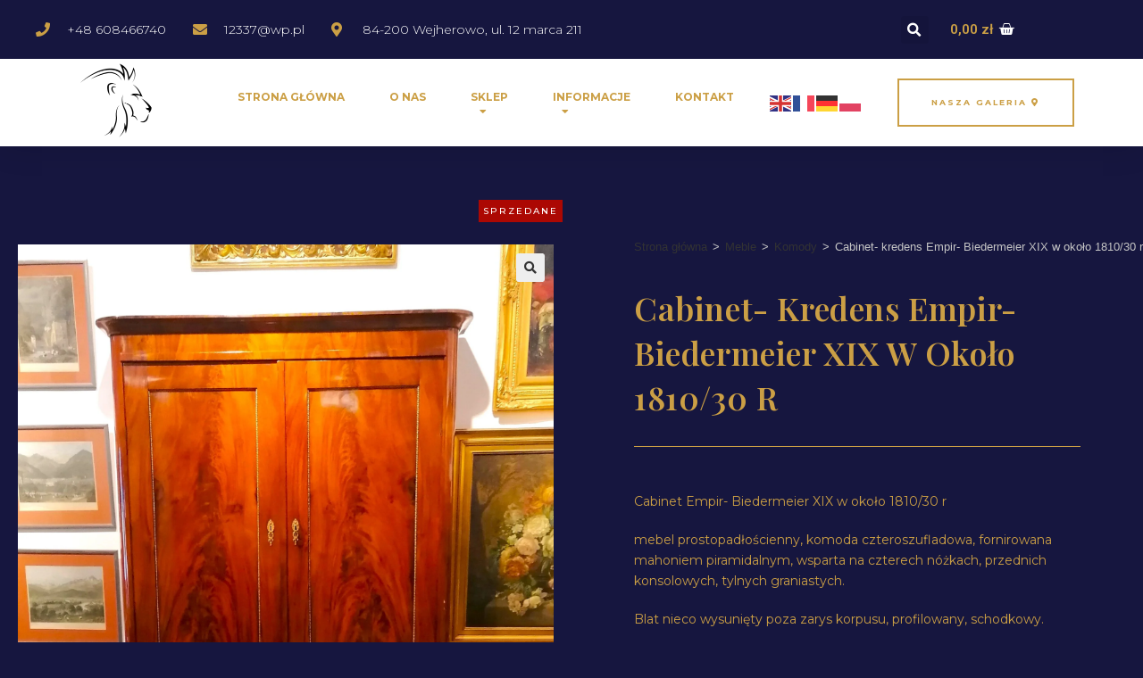

--- FILE ---
content_type: text/html; charset=UTF-8
request_url: https://antykilion.pl/produkt/cabinet-empir-biedermeier-xix-w-okolo-1810-30-r-2/
body_size: 52947
content:
<!DOCTYPE html>
<html class="html" dir="ltr" lang="pl-PL" prefix="og: https://ogp.me/ns#">
<head>
	<meta charset="UTF-8">
	<link rel="profile" href="https://gmpg.org/xfn/11">

	<title>Cabinet- kredens Empir- Biedermeier XIX w około 1810/30 r | Antyki i Sztuka Galeria Lion</title><link rel="preload" as="style" href="https://fonts.googleapis.com/css?family=Roboto%3A100%2C100italic%2C200%2C200italic%2C300%2C300italic%2C400%2C400italic%2C500%2C500italic%2C600%2C600italic%2C700%2C700italic%2C800%2C800italic%2C900%2C900italic%7CRoboto%20Slab%3A100%2C100italic%2C200%2C200italic%2C300%2C300italic%2C400%2C400italic%2C500%2C500italic%2C600%2C600italic%2C700%2C700italic%2C800%2C800italic%2C900%2C900italic%7CMontserrat%3A100%2C100italic%2C200%2C200italic%2C300%2C300italic%2C400%2C400italic%2C500%2C500italic%2C600%2C600italic%2C700%2C700italic%2C800%2C800italic%2C900%2C900italic%7CPlayfair%20Display%3A100%2C100italic%2C200%2C200italic%2C300%2C300italic%2C400%2C400italic%2C500%2C500italic%2C600%2C600italic%2C700%2C700italic%2C800%2C800italic%2C900%2C900italic%7CArchivo%20Narrow%3A100%2C100italic%2C200%2C200italic%2C300%2C300italic%2C400%2C400italic%2C500%2C500italic%2C600%2C600italic%2C700%2C700italic%2C800%2C800italic%2C900%2C900italic&#038;subset=latin-ext&#038;display=swap" /><link rel="stylesheet" href="https://fonts.googleapis.com/css?family=Roboto%3A100%2C100italic%2C200%2C200italic%2C300%2C300italic%2C400%2C400italic%2C500%2C500italic%2C600%2C600italic%2C700%2C700italic%2C800%2C800italic%2C900%2C900italic%7CRoboto%20Slab%3A100%2C100italic%2C200%2C200italic%2C300%2C300italic%2C400%2C400italic%2C500%2C500italic%2C600%2C600italic%2C700%2C700italic%2C800%2C800italic%2C900%2C900italic%7CMontserrat%3A100%2C100italic%2C200%2C200italic%2C300%2C300italic%2C400%2C400italic%2C500%2C500italic%2C600%2C600italic%2C700%2C700italic%2C800%2C800italic%2C900%2C900italic%7CPlayfair%20Display%3A100%2C100italic%2C200%2C200italic%2C300%2C300italic%2C400%2C400italic%2C500%2C500italic%2C600%2C600italic%2C700%2C700italic%2C800%2C800italic%2C900%2C900italic%7CArchivo%20Narrow%3A100%2C100italic%2C200%2C200italic%2C300%2C300italic%2C400%2C400italic%2C500%2C500italic%2C600%2C600italic%2C700%2C700italic%2C800%2C800italic%2C900%2C900italic&#038;subset=latin-ext&#038;display=swap" media="print" onload="this.media='all'" /><noscript><link rel="stylesheet" href="https://fonts.googleapis.com/css?family=Roboto%3A100%2C100italic%2C200%2C200italic%2C300%2C300italic%2C400%2C400italic%2C500%2C500italic%2C600%2C600italic%2C700%2C700italic%2C800%2C800italic%2C900%2C900italic%7CRoboto%20Slab%3A100%2C100italic%2C200%2C200italic%2C300%2C300italic%2C400%2C400italic%2C500%2C500italic%2C600%2C600italic%2C700%2C700italic%2C800%2C800italic%2C900%2C900italic%7CMontserrat%3A100%2C100italic%2C200%2C200italic%2C300%2C300italic%2C400%2C400italic%2C500%2C500italic%2C600%2C600italic%2C700%2C700italic%2C800%2C800italic%2C900%2C900italic%7CPlayfair%20Display%3A100%2C100italic%2C200%2C200italic%2C300%2C300italic%2C400%2C400italic%2C500%2C500italic%2C600%2C600italic%2C700%2C700italic%2C800%2C800italic%2C900%2C900italic%7CArchivo%20Narrow%3A100%2C100italic%2C200%2C200italic%2C300%2C300italic%2C400%2C400italic%2C500%2C500italic%2C600%2C600italic%2C700%2C700italic%2C800%2C800italic%2C900%2C900italic&#038;subset=latin-ext&#038;display=swap" /></noscript><link rel="preload" as="image" href="https://antykilion.pl/wp-content/uploads/2022/08/IMG_20220809_134416m-scaled.jpg" fetchpriority="high">

		<!-- All in One SEO 4.9.3 - aioseo.com -->
	<meta name="robots" content="max-image-preview:large" />
	<link rel="canonical" href="https://antykilion.pl/produkt/cabinet-empir-biedermeier-xix-w-okolo-1810-30-r-2/" />
	<meta name="generator" content="All in One SEO (AIOSEO) 4.9.3" />
		<meta property="og:locale" content="pl_PL" />
		<meta property="og:site_name" content="Antyki i Sztuka Galeria Lion | Szeroki wybór malarstwa Polskiego i Zachodniego czołowych malarzy, których prace notowane są w domach aukcyjnych na całym świecie, malarstwo od XVII wieku do prac współczesnych." />
		<meta property="og:type" content="article" />
		<meta property="og:title" content="Cabinet- kredens Empir- Biedermeier XIX w około 1810/30 r | Antyki i Sztuka Galeria Lion" />
		<meta property="og:url" content="https://antykilion.pl/produkt/cabinet-empir-biedermeier-xix-w-okolo-1810-30-r-2/" />
		<meta property="article:published_time" content="2022-08-10T05:55:12+00:00" />
		<meta property="article:modified_time" content="2024-07-01T19:57:42+00:00" />
		<meta name="twitter:card" content="summary" />
		<meta name="twitter:title" content="Cabinet- kredens Empir- Biedermeier XIX w około 1810/30 r | Antyki i Sztuka Galeria Lion" />
		<script type="application/ld+json" class="aioseo-schema">
			{"@context":"https:\/\/schema.org","@graph":[{"@type":"BreadcrumbList","@id":"https:\/\/antykilion.pl\/produkt\/cabinet-empir-biedermeier-xix-w-okolo-1810-30-r-2\/#breadcrumblist","itemListElement":[{"@type":"ListItem","@id":"https:\/\/antykilion.pl#listItem","position":1,"name":"Home","item":"https:\/\/antykilion.pl","nextItem":{"@type":"ListItem","@id":"https:\/\/antykilion.pl\/sklep\/#listItem","name":"Sklep"}},{"@type":"ListItem","@id":"https:\/\/antykilion.pl\/sklep\/#listItem","position":2,"name":"Sklep","item":"https:\/\/antykilion.pl\/sklep\/","nextItem":{"@type":"ListItem","@id":"https:\/\/antykilion.pl\/kategoria-produktu\/meble\/#listItem","name":"Meble"},"previousItem":{"@type":"ListItem","@id":"https:\/\/antykilion.pl#listItem","name":"Home"}},{"@type":"ListItem","@id":"https:\/\/antykilion.pl\/kategoria-produktu\/meble\/#listItem","position":3,"name":"Meble","item":"https:\/\/antykilion.pl\/kategoria-produktu\/meble\/","nextItem":{"@type":"ListItem","@id":"https:\/\/antykilion.pl\/kategoria-produktu\/meble\/komody\/#listItem","name":"Komody"},"previousItem":{"@type":"ListItem","@id":"https:\/\/antykilion.pl\/sklep\/#listItem","name":"Sklep"}},{"@type":"ListItem","@id":"https:\/\/antykilion.pl\/kategoria-produktu\/meble\/komody\/#listItem","position":4,"name":"Komody","item":"https:\/\/antykilion.pl\/kategoria-produktu\/meble\/komody\/","nextItem":{"@type":"ListItem","@id":"https:\/\/antykilion.pl\/produkt\/cabinet-empir-biedermeier-xix-w-okolo-1810-30-r-2\/#listItem","name":"Cabinet- kredens  Empir- Biedermeier XIX w oko\u0142o 1810\/30 r"},"previousItem":{"@type":"ListItem","@id":"https:\/\/antykilion.pl\/kategoria-produktu\/meble\/#listItem","name":"Meble"}},{"@type":"ListItem","@id":"https:\/\/antykilion.pl\/produkt\/cabinet-empir-biedermeier-xix-w-okolo-1810-30-r-2\/#listItem","position":5,"name":"Cabinet- kredens  Empir- Biedermeier XIX w oko\u0142o 1810\/30 r","previousItem":{"@type":"ListItem","@id":"https:\/\/antykilion.pl\/kategoria-produktu\/meble\/komody\/#listItem","name":"Komody"}}]},{"@type":"ItemPage","@id":"https:\/\/antykilion.pl\/produkt\/cabinet-empir-biedermeier-xix-w-okolo-1810-30-r-2\/#itempage","url":"https:\/\/antykilion.pl\/produkt\/cabinet-empir-biedermeier-xix-w-okolo-1810-30-r-2\/","name":"Cabinet- kredens Empir- Biedermeier XIX w oko\u0142o 1810\/30 r | Antyki i Sztuka Galeria Lion","inLanguage":"pl-PL","isPartOf":{"@id":"https:\/\/antykilion.pl\/#website"},"breadcrumb":{"@id":"https:\/\/antykilion.pl\/produkt\/cabinet-empir-biedermeier-xix-w-okolo-1810-30-r-2\/#breadcrumblist"},"image":{"@type":"ImageObject","url":"https:\/\/antykilion.pl\/wp-content\/uploads\/2022\/08\/IMG_20220809_134416m-scaled.jpg","@id":"https:\/\/antykilion.pl\/produkt\/cabinet-empir-biedermeier-xix-w-okolo-1810-30-r-2\/#mainImage","width":1720,"height":2560},"primaryImageOfPage":{"@id":"https:\/\/antykilion.pl\/produkt\/cabinet-empir-biedermeier-xix-w-okolo-1810-30-r-2\/#mainImage"},"datePublished":"2022-08-10T07:55:12+02:00","dateModified":"2024-07-01T21:57:42+02:00"},{"@type":"Organization","@id":"https:\/\/antykilion.pl\/#organization","name":"Antyki i Sztuka Galeria Lion","description":"Szeroki wyb\u00f3r malarstwa Polskiego i Zachodniego czo\u0142owych malarzy, kt\u00f3rych prace notowane s\u0105 w domach aukcyjnych na ca\u0142ym \u015bwiecie, malarstwo od XVII wieku do prac wsp\u00f3\u0142czesnych.","url":"https:\/\/antykilion.pl\/"},{"@type":"WebSite","@id":"https:\/\/antykilion.pl\/#website","url":"https:\/\/antykilion.pl\/","name":"Antyki i Sztuka Galeria Lion","description":"Szeroki wyb\u00f3r malarstwa Polskiego i Zachodniego czo\u0142owych malarzy, kt\u00f3rych prace notowane s\u0105 w domach aukcyjnych na ca\u0142ym \u015bwiecie, malarstwo od XVII wieku do prac wsp\u00f3\u0142czesnych.","inLanguage":"pl-PL","publisher":{"@id":"https:\/\/antykilion.pl\/#organization"}}]}
		</script>
		<!-- All in One SEO -->

<meta name="viewport" content="width=device-width, initial-scale=1"><link href='https://fonts.gstatic.com' crossorigin rel='preconnect' />
<link rel="alternate" type="application/rss+xml" title="Antyki i Sztuka Galeria Lion &raquo; Kanał z wpisami" href="https://antykilion.pl/feed/" />
<link rel="alternate" type="application/rss+xml" title="Antyki i Sztuka Galeria Lion &raquo; Kanał z komentarzami" href="https://antykilion.pl/comments/feed/" />
<link rel="alternate" title="oEmbed (JSON)" type="application/json+oembed" href="https://antykilion.pl/wp-json/oembed/1.0/embed?url=https%3A%2F%2Fantykilion.pl%2Fprodukt%2Fcabinet-empir-biedermeier-xix-w-okolo-1810-30-r-2%2F" />
<link rel="alternate" title="oEmbed (XML)" type="text/xml+oembed" href="https://antykilion.pl/wp-json/oembed/1.0/embed?url=https%3A%2F%2Fantykilion.pl%2Fprodukt%2Fcabinet-empir-biedermeier-xix-w-okolo-1810-30-r-2%2F&#038;format=xml" />
<style id='wp-img-auto-sizes-contain-inline-css'>
img:is([sizes=auto i],[sizes^="auto," i]){contain-intrinsic-size:3000px 1500px}
/*# sourceURL=wp-img-auto-sizes-contain-inline-css */
</style>
<link data-minify="1" rel='stylesheet' id='wcpcsup-main-css' href='https://antykilion.pl/wp-content/cache/min/1/wp-content/plugins/woo-product-carousel-slider-and-grid-ultimate/assets/css/style.css?ver=1760605728' media='all' />
<link data-minify="1" rel='stylesheet' id='wcpcsup-swmodal-css' href='https://antykilion.pl/wp-content/cache/min/1/wp-content/plugins/woo-product-carousel-slider-and-grid-ultimate/assets/css/swmodal.css?ver=1760605728' media='all' />
<link data-minify="1" rel='stylesheet' id='wcpcsup-swiper-css' href='https://antykilion.pl/wp-content/cache/min/1/wp-content/plugins/woo-product-carousel-slider-and-grid-ultimate/assets/css/swiper-bundle.min.css?ver=1760605728' media='all' />
<style id='wp-emoji-styles-inline-css'>

	img.wp-smiley, img.emoji {
		display: inline !important;
		border: none !important;
		box-shadow: none !important;
		height: 1em !important;
		width: 1em !important;
		margin: 0 0.07em !important;
		vertical-align: -0.1em !important;
		background: none !important;
		padding: 0 !important;
	}
/*# sourceURL=wp-emoji-styles-inline-css */
</style>
<link rel='stylesheet' id='wp-block-library-css' href='https://antykilion.pl/wp-includes/css/dist/block-library/style.min.css?ver=6.9' media='all' />
<link data-minify="1" rel='stylesheet' id='wc-blocks-style-css' href='https://antykilion.pl/wp-content/cache/min/1/wp-content/plugins/woocommerce/assets/client/blocks/wc-blocks.css?ver=1760605728' media='all' />
<style id='global-styles-inline-css'>
:root{--wp--preset--aspect-ratio--square: 1;--wp--preset--aspect-ratio--4-3: 4/3;--wp--preset--aspect-ratio--3-4: 3/4;--wp--preset--aspect-ratio--3-2: 3/2;--wp--preset--aspect-ratio--2-3: 2/3;--wp--preset--aspect-ratio--16-9: 16/9;--wp--preset--aspect-ratio--9-16: 9/16;--wp--preset--color--black: #000000;--wp--preset--color--cyan-bluish-gray: #abb8c3;--wp--preset--color--white: #ffffff;--wp--preset--color--pale-pink: #f78da7;--wp--preset--color--vivid-red: #cf2e2e;--wp--preset--color--luminous-vivid-orange: #ff6900;--wp--preset--color--luminous-vivid-amber: #fcb900;--wp--preset--color--light-green-cyan: #7bdcb5;--wp--preset--color--vivid-green-cyan: #00d084;--wp--preset--color--pale-cyan-blue: #8ed1fc;--wp--preset--color--vivid-cyan-blue: #0693e3;--wp--preset--color--vivid-purple: #9b51e0;--wp--preset--gradient--vivid-cyan-blue-to-vivid-purple: linear-gradient(135deg,rgb(6,147,227) 0%,rgb(155,81,224) 100%);--wp--preset--gradient--light-green-cyan-to-vivid-green-cyan: linear-gradient(135deg,rgb(122,220,180) 0%,rgb(0,208,130) 100%);--wp--preset--gradient--luminous-vivid-amber-to-luminous-vivid-orange: linear-gradient(135deg,rgb(252,185,0) 0%,rgb(255,105,0) 100%);--wp--preset--gradient--luminous-vivid-orange-to-vivid-red: linear-gradient(135deg,rgb(255,105,0) 0%,rgb(207,46,46) 100%);--wp--preset--gradient--very-light-gray-to-cyan-bluish-gray: linear-gradient(135deg,rgb(238,238,238) 0%,rgb(169,184,195) 100%);--wp--preset--gradient--cool-to-warm-spectrum: linear-gradient(135deg,rgb(74,234,220) 0%,rgb(151,120,209) 20%,rgb(207,42,186) 40%,rgb(238,44,130) 60%,rgb(251,105,98) 80%,rgb(254,248,76) 100%);--wp--preset--gradient--blush-light-purple: linear-gradient(135deg,rgb(255,206,236) 0%,rgb(152,150,240) 100%);--wp--preset--gradient--blush-bordeaux: linear-gradient(135deg,rgb(254,205,165) 0%,rgb(254,45,45) 50%,rgb(107,0,62) 100%);--wp--preset--gradient--luminous-dusk: linear-gradient(135deg,rgb(255,203,112) 0%,rgb(199,81,192) 50%,rgb(65,88,208) 100%);--wp--preset--gradient--pale-ocean: linear-gradient(135deg,rgb(255,245,203) 0%,rgb(182,227,212) 50%,rgb(51,167,181) 100%);--wp--preset--gradient--electric-grass: linear-gradient(135deg,rgb(202,248,128) 0%,rgb(113,206,126) 100%);--wp--preset--gradient--midnight: linear-gradient(135deg,rgb(2,3,129) 0%,rgb(40,116,252) 100%);--wp--preset--font-size--small: 13px;--wp--preset--font-size--medium: 20px;--wp--preset--font-size--large: 36px;--wp--preset--font-size--x-large: 42px;--wp--preset--spacing--20: 0.44rem;--wp--preset--spacing--30: 0.67rem;--wp--preset--spacing--40: 1rem;--wp--preset--spacing--50: 1.5rem;--wp--preset--spacing--60: 2.25rem;--wp--preset--spacing--70: 3.38rem;--wp--preset--spacing--80: 5.06rem;--wp--preset--shadow--natural: 6px 6px 9px rgba(0, 0, 0, 0.2);--wp--preset--shadow--deep: 12px 12px 50px rgba(0, 0, 0, 0.4);--wp--preset--shadow--sharp: 6px 6px 0px rgba(0, 0, 0, 0.2);--wp--preset--shadow--outlined: 6px 6px 0px -3px rgb(255, 255, 255), 6px 6px rgb(0, 0, 0);--wp--preset--shadow--crisp: 6px 6px 0px rgb(0, 0, 0);}:where(.is-layout-flex){gap: 0.5em;}:where(.is-layout-grid){gap: 0.5em;}body .is-layout-flex{display: flex;}.is-layout-flex{flex-wrap: wrap;align-items: center;}.is-layout-flex > :is(*, div){margin: 0;}body .is-layout-grid{display: grid;}.is-layout-grid > :is(*, div){margin: 0;}:where(.wp-block-columns.is-layout-flex){gap: 2em;}:where(.wp-block-columns.is-layout-grid){gap: 2em;}:where(.wp-block-post-template.is-layout-flex){gap: 1.25em;}:where(.wp-block-post-template.is-layout-grid){gap: 1.25em;}.has-black-color{color: var(--wp--preset--color--black) !important;}.has-cyan-bluish-gray-color{color: var(--wp--preset--color--cyan-bluish-gray) !important;}.has-white-color{color: var(--wp--preset--color--white) !important;}.has-pale-pink-color{color: var(--wp--preset--color--pale-pink) !important;}.has-vivid-red-color{color: var(--wp--preset--color--vivid-red) !important;}.has-luminous-vivid-orange-color{color: var(--wp--preset--color--luminous-vivid-orange) !important;}.has-luminous-vivid-amber-color{color: var(--wp--preset--color--luminous-vivid-amber) !important;}.has-light-green-cyan-color{color: var(--wp--preset--color--light-green-cyan) !important;}.has-vivid-green-cyan-color{color: var(--wp--preset--color--vivid-green-cyan) !important;}.has-pale-cyan-blue-color{color: var(--wp--preset--color--pale-cyan-blue) !important;}.has-vivid-cyan-blue-color{color: var(--wp--preset--color--vivid-cyan-blue) !important;}.has-vivid-purple-color{color: var(--wp--preset--color--vivid-purple) !important;}.has-black-background-color{background-color: var(--wp--preset--color--black) !important;}.has-cyan-bluish-gray-background-color{background-color: var(--wp--preset--color--cyan-bluish-gray) !important;}.has-white-background-color{background-color: var(--wp--preset--color--white) !important;}.has-pale-pink-background-color{background-color: var(--wp--preset--color--pale-pink) !important;}.has-vivid-red-background-color{background-color: var(--wp--preset--color--vivid-red) !important;}.has-luminous-vivid-orange-background-color{background-color: var(--wp--preset--color--luminous-vivid-orange) !important;}.has-luminous-vivid-amber-background-color{background-color: var(--wp--preset--color--luminous-vivid-amber) !important;}.has-light-green-cyan-background-color{background-color: var(--wp--preset--color--light-green-cyan) !important;}.has-vivid-green-cyan-background-color{background-color: var(--wp--preset--color--vivid-green-cyan) !important;}.has-pale-cyan-blue-background-color{background-color: var(--wp--preset--color--pale-cyan-blue) !important;}.has-vivid-cyan-blue-background-color{background-color: var(--wp--preset--color--vivid-cyan-blue) !important;}.has-vivid-purple-background-color{background-color: var(--wp--preset--color--vivid-purple) !important;}.has-black-border-color{border-color: var(--wp--preset--color--black) !important;}.has-cyan-bluish-gray-border-color{border-color: var(--wp--preset--color--cyan-bluish-gray) !important;}.has-white-border-color{border-color: var(--wp--preset--color--white) !important;}.has-pale-pink-border-color{border-color: var(--wp--preset--color--pale-pink) !important;}.has-vivid-red-border-color{border-color: var(--wp--preset--color--vivid-red) !important;}.has-luminous-vivid-orange-border-color{border-color: var(--wp--preset--color--luminous-vivid-orange) !important;}.has-luminous-vivid-amber-border-color{border-color: var(--wp--preset--color--luminous-vivid-amber) !important;}.has-light-green-cyan-border-color{border-color: var(--wp--preset--color--light-green-cyan) !important;}.has-vivid-green-cyan-border-color{border-color: var(--wp--preset--color--vivid-green-cyan) !important;}.has-pale-cyan-blue-border-color{border-color: var(--wp--preset--color--pale-cyan-blue) !important;}.has-vivid-cyan-blue-border-color{border-color: var(--wp--preset--color--vivid-cyan-blue) !important;}.has-vivid-purple-border-color{border-color: var(--wp--preset--color--vivid-purple) !important;}.has-vivid-cyan-blue-to-vivid-purple-gradient-background{background: var(--wp--preset--gradient--vivid-cyan-blue-to-vivid-purple) !important;}.has-light-green-cyan-to-vivid-green-cyan-gradient-background{background: var(--wp--preset--gradient--light-green-cyan-to-vivid-green-cyan) !important;}.has-luminous-vivid-amber-to-luminous-vivid-orange-gradient-background{background: var(--wp--preset--gradient--luminous-vivid-amber-to-luminous-vivid-orange) !important;}.has-luminous-vivid-orange-to-vivid-red-gradient-background{background: var(--wp--preset--gradient--luminous-vivid-orange-to-vivid-red) !important;}.has-very-light-gray-to-cyan-bluish-gray-gradient-background{background: var(--wp--preset--gradient--very-light-gray-to-cyan-bluish-gray) !important;}.has-cool-to-warm-spectrum-gradient-background{background: var(--wp--preset--gradient--cool-to-warm-spectrum) !important;}.has-blush-light-purple-gradient-background{background: var(--wp--preset--gradient--blush-light-purple) !important;}.has-blush-bordeaux-gradient-background{background: var(--wp--preset--gradient--blush-bordeaux) !important;}.has-luminous-dusk-gradient-background{background: var(--wp--preset--gradient--luminous-dusk) !important;}.has-pale-ocean-gradient-background{background: var(--wp--preset--gradient--pale-ocean) !important;}.has-electric-grass-gradient-background{background: var(--wp--preset--gradient--electric-grass) !important;}.has-midnight-gradient-background{background: var(--wp--preset--gradient--midnight) !important;}.has-small-font-size{font-size: var(--wp--preset--font-size--small) !important;}.has-medium-font-size{font-size: var(--wp--preset--font-size--medium) !important;}.has-large-font-size{font-size: var(--wp--preset--font-size--large) !important;}.has-x-large-font-size{font-size: var(--wp--preset--font-size--x-large) !important;}
/*# sourceURL=global-styles-inline-css */
</style>

<style id='classic-theme-styles-inline-css'>
/*! This file is auto-generated */
.wp-block-button__link{color:#fff;background-color:#32373c;border-radius:9999px;box-shadow:none;text-decoration:none;padding:calc(.667em + 2px) calc(1.333em + 2px);font-size:1.125em}.wp-block-file__button{background:#32373c;color:#fff;text-decoration:none}
/*# sourceURL=/wp-includes/css/classic-themes.min.css */
</style>
<link data-minify="1" rel='stylesheet' id='jet-engine-frontend-css' href='https://antykilion.pl/wp-content/cache/min/1/wp-content/plugins/jet-engine/assets/css/frontend.css?ver=1760605728' media='all' />
<link rel='stylesheet' id='photoswipe-css' href='https://antykilion.pl/wp-content/plugins/woocommerce/assets/css/photoswipe/photoswipe.min.css?ver=8.9.4' media='all' />
<link rel='stylesheet' id='photoswipe-default-skin-css' href='https://antykilion.pl/wp-content/plugins/woocommerce/assets/css/photoswipe/default-skin/default-skin.min.css?ver=8.9.4' media='all' />
<style id='woocommerce-inline-inline-css'>
.woocommerce form .form-row .required { visibility: visible; }
/*# sourceURL=woocommerce-inline-inline-css */
</style>
<link data-minify="1" rel='stylesheet' id='trp-language-switcher-style-css' href='https://antykilion.pl/wp-content/cache/min/1/wp-content/plugins/translatepress-multilingual/assets/css/trp-language-switcher.css?ver=1760605728' media='all' />
<link rel='stylesheet' id='oceanwp-style-css' href='https://antykilion.pl/wp-content/themes/oceanwp/assets/css/style.min.css?ver=1.0' media='all' />
<link rel='stylesheet' id='child-style-css' href='https://antykilion.pl/wp-content/themes/oceanwp-child/style.css?ver=6.9' media='all' />
<link rel='stylesheet' id='oceanwp-woo-mini-cart-css' href='https://antykilion.pl/wp-content/themes/oceanwp/assets/css/woo/woo-mini-cart.min.css?ver=6.9' media='all' />
<link data-minify="1" rel='stylesheet' id='font-awesome-css' href='https://antykilion.pl/wp-content/cache/min/1/wp-content/themes/oceanwp/assets/fonts/fontawesome/css/all.min.css?ver=1760605728' media='all' />
<link data-minify="1" rel='stylesheet' id='simple-line-icons-css' href='https://antykilion.pl/wp-content/cache/min/1/wp-content/themes/oceanwp/assets/css/third/simple-line-icons.min.css?ver=1760605728' media='all' />
<link data-minify="1" rel='stylesheet' id='jet-woo-builder-oceanwp-css' href='https://antykilion.pl/wp-content/cache/min/1/wp-content/plugins/jet-woo-builder/includes/compatibility/packages/themes/oceanwp/assets/css/style.css?ver=1760605728' media='all' />
<link rel='stylesheet' id='mediaelement-css' href='https://antykilion.pl/wp-includes/js/mediaelement/mediaelementplayer-legacy.min.css?ver=4.2.17' media='all' />
<link data-minify="1" rel='stylesheet' id='jet-woo-product-gallery-css' href='https://antykilion.pl/wp-content/cache/min/1/wp-content/plugins/jet-woo-product-gallery/assets/css/jet-woo-product-gallery.css?ver=1760605728' media='all' />
<link data-minify="1" rel='stylesheet' id='elementor-icons-css' href='https://antykilion.pl/wp-content/cache/min/1/wp-content/plugins/elementor/assets/lib/eicons/css/elementor-icons.min.css?ver=1760605728' media='all' />
<link rel='stylesheet' id='elementor-frontend-css' href='https://antykilion.pl/wp-content/plugins/elementor/assets/css/frontend.min.css?ver=3.21.8' media='all' />
<link data-minify="1" rel='stylesheet' id='swiper-css' href='https://antykilion.pl/wp-content/cache/min/1/wp-content/plugins/elementor/assets/lib/swiper/v8/css/swiper.min.css?ver=1760605728' media='all' />
<link rel='stylesheet' id='elementor-post-2114-css' href='https://antykilion.pl/wp-content/uploads/elementor/css/post-2114.css?ver=1722257017' media='all' />
<link rel='stylesheet' id='elementor-pro-css' href='https://antykilion.pl/wp-content/plugins/elementor-pro/assets/css/frontend.min.css?ver=3.21.3' media='all' />
<link rel='stylesheet' id='elementor-global-css' href='https://antykilion.pl/wp-content/uploads/elementor/css/global.css?ver=1722257018' media='all' />
<link rel='stylesheet' id='elementor-post-419-css' href='https://antykilion.pl/wp-content/uploads/elementor/css/post-419.css?ver=1726668379' media='all' />
<link data-minify="1" rel='stylesheet' id='jet-woo-builder-css' href='https://antykilion.pl/wp-content/cache/min/1/wp-content/plugins/jet-woo-builder/assets/css/frontend.css?ver=1760605728' media='all' />
<style id='jet-woo-builder-inline-css'>
@font-face {
				font-family: "WooCommerce";
				font-weight: normal;
				font-style: normal;
				src: url("https://antykilion.pl/wp-content/plugins/woocommerce/assets/fonts/WooCommerce.eot");
				src: url("https://antykilion.pl/wp-content/plugins/woocommerce/assets/fonts/WooCommerce.eot?#iefix") format("embedded-opentype"),
					 url("https://antykilion.pl/wp-content/plugins/woocommerce/assets/fonts/WooCommerce.woff") format("woff"),
					 url("https://antykilion.pl/wp-content/plugins/woocommerce/assets/fonts/WooCommerce.ttf") format("truetype"),
					 url("https://antykilion.pl/wp-content/plugins/woocommerce/assets/fonts/WooCommerce.svg#WooCommerce") format("svg");
			}
/*# sourceURL=jet-woo-builder-inline-css */
</style>
<link rel='stylesheet' id='elementor-icons-shared-0-css' href='https://antykilion.pl/wp-content/plugins/elementor/assets/lib/font-awesome/css/fontawesome.min.css?ver=5.15.3' media='all' />
<link data-minify="1" rel='stylesheet' id='elementor-icons-fa-solid-css' href='https://antykilion.pl/wp-content/cache/min/1/wp-content/plugins/elementor/assets/lib/font-awesome/css/solid.min.css?ver=1760605728' media='all' />
<link data-minify="1" rel='stylesheet' id='jet-woo-builder-frontend-font-css' href='https://antykilion.pl/wp-content/cache/min/1/wp-content/plugins/jet-woo-builder/assets/css/lib/jetwoobuilder-frontend-font/css/jetwoobuilder-frontend-font.css?ver=1760605728' media='all' />
<link rel='stylesheet' id='elementor-post-187-css' href='https://antykilion.pl/wp-content/uploads/elementor/css/post-187.css?ver=1768818175' media='all' />
<link rel='stylesheet' id='elementor-post-485-css' href='https://antykilion.pl/wp-content/uploads/elementor/css/post-485.css?ver=1722257064' media='all' />
<link rel='stylesheet' id='elementor-post-4740-css' href='https://antykilion.pl/wp-content/uploads/elementor/css/post-4740.css?ver=1722419131' media='all' />
<link rel='stylesheet' id='elementor-post-4113-css' href='https://antykilion.pl/wp-content/uploads/elementor/css/post-4113.css?ver=1722257018' media='all' />
<link data-minify="1" rel='stylesheet' id='payu-gateway-css' href='https://antykilion.pl/wp-content/cache/min/1/wp-content/plugins/woo-payu-payment-gateway/assets/css/payu-gateway.css?ver=1760605728' media='all' />
<link rel='stylesheet' id='oceanwp-woocommerce-css' href='https://antykilion.pl/wp-content/themes/oceanwp/assets/css/woo/woocommerce.min.css?ver=6.9' media='all' />
<link data-minify="1" rel='stylesheet' id='oceanwp-woo-star-font-css' href='https://antykilion.pl/wp-content/cache/min/1/wp-content/themes/oceanwp/assets/css/woo/woo-star-font.min.css?ver=1760605728' media='all' />
<link rel='stylesheet' id='oceanwp-woo-quick-view-css' href='https://antykilion.pl/wp-content/themes/oceanwp/assets/css/woo/woo-quick-view.min.css?ver=6.9' media='all' />
<link rel='stylesheet' id='oceanwp-woo-floating-bar-css' href='https://antykilion.pl/wp-content/themes/oceanwp/assets/css/woo/woo-floating-bar.min.css?ver=6.9' media='all' />
<link rel='stylesheet' id='jquery-chosen-css' href='https://antykilion.pl/wp-content/plugins/jet-search/assets/lib/chosen/chosen.min.css?ver=1.8.7' media='all' />
<link data-minify="1" rel='stylesheet' id='jet-search-css' href='https://antykilion.pl/wp-content/cache/min/1/wp-content/plugins/jet-search/assets/css/jet-search.css?ver=1760605728' media='all' />
<link rel='stylesheet' id='eael-general-css' href='https://antykilion.pl/wp-content/plugins/essential-addons-for-elementor-lite/assets/front-end/css/view/general.min.css?ver=5.9.24' media='all' />

<link data-minify="1" rel='stylesheet' id='elementor-icons-fa-brands-css' href='https://antykilion.pl/wp-content/cache/min/1/wp-content/plugins/elementor/assets/lib/font-awesome/css/brands.min.css?ver=1765959380' media='all' />
<link rel="preconnect" href="https://fonts.gstatic.com/" crossorigin><script type="text/template" id="tmpl-variation-template">
	<div class="woocommerce-variation-description">{{{ data.variation.variation_description }}}</div>
	<div class="woocommerce-variation-price">{{{ data.variation.price_html }}}</div>
	<div class="woocommerce-variation-availability">{{{ data.variation.availability_html }}}</div>
</script>
<script type="text/template" id="tmpl-unavailable-variation-template">
	<p>Przepraszamy, ten produkt jest niedostępny. Prosimy wybrać inną kombinację.</p>
</script>
<script src="https://antykilion.pl/wp-includes/js/dist/vendor/react.min.js?ver=18.3.1.1" id="react-js" defer></script>
<script src="https://antykilion.pl/wp-includes/js/dist/vendor/react-dom.min.js?ver=18.3.1.1" id="react-dom-js" defer></script>
<script src="https://antykilion.pl/wp-includes/js/dist/vendor/react-jsx-runtime.min.js?ver=18.3.1" id="react-jsx-runtime-js" defer></script>
<script src="https://antykilion.pl/wp-includes/js/dist/dom-ready.min.js?ver=f77871ff7694fffea381" id="wp-dom-ready-js" defer></script>
<script src="https://antykilion.pl/wp-includes/js/dist/hooks.min.js?ver=dd5603f07f9220ed27f1" id="wp-hooks-js"></script>
<script src="https://antykilion.pl/wp-includes/js/dist/i18n.min.js?ver=c26c3dc7bed366793375" id="wp-i18n-js"></script>
<script id="wp-i18n-js-after">
wp.i18n.setLocaleData( { 'text direction\u0004ltr': [ 'ltr' ] } );
//# sourceURL=wp-i18n-js-after
</script>
<script id="wp-a11y-js-translations">
( function( domain, translations ) {
	var localeData = translations.locale_data[ domain ] || translations.locale_data.messages;
	localeData[""].domain = domain;
	wp.i18n.setLocaleData( localeData, domain );
} )( "default", {"translation-revision-date":"2025-12-01 09:45:52+0000","generator":"GlotPress\/4.0.3","domain":"messages","locale_data":{"messages":{"":{"domain":"messages","plural-forms":"nplurals=3; plural=(n == 1) ? 0 : ((n % 10 >= 2 && n % 10 <= 4 && (n % 100 < 12 || n % 100 > 14)) ? 1 : 2);","lang":"pl"},"Notifications":["Powiadomienia"]}},"comment":{"reference":"wp-includes\/js\/dist\/a11y.js"}} );
//# sourceURL=wp-a11y-js-translations
</script>
<script src="https://antykilion.pl/wp-includes/js/dist/a11y.min.js?ver=cb460b4676c94bd228ed" id="wp-a11y-js" defer></script>
<script src="https://antykilion.pl/wp-includes/js/dist/url.min.js?ver=9e178c9516d1222dc834" id="wp-url-js"></script>
<script id="wp-api-fetch-js-translations">
( function( domain, translations ) {
	var localeData = translations.locale_data[ domain ] || translations.locale_data.messages;
	localeData[""].domain = domain;
	wp.i18n.setLocaleData( localeData, domain );
} )( "default", {"translation-revision-date":"2025-12-01 09:45:52+0000","generator":"GlotPress\/4.0.3","domain":"messages","locale_data":{"messages":{"":{"domain":"messages","plural-forms":"nplurals=3; plural=(n == 1) ? 0 : ((n % 10 >= 2 && n % 10 <= 4 && (n % 100 < 12 || n % 100 > 14)) ? 1 : 2);","lang":"pl"},"Could not get a valid response from the server.":["Nie mo\u017cna uzyska\u0107 prawid\u0142owej odpowiedzi z serwera."],"Unable to connect. Please check your Internet connection.":["Nie mo\u017cna nawi\u0105za\u0107 po\u0142\u0105czenia. Sprawd\u017a po\u0142\u0105czenie internetowe."],"Media upload failed. If this is a photo or a large image, please scale it down and try again.":["Nie uda\u0142o si\u0119 przes\u0142anie multimedi\u00f3w. Je\u015bli jest to zdj\u0119cie lub du\u017cy obrazek, prosz\u0119 je zmniejszy\u0107 i spr\u00f3bowa\u0107 ponownie."],"The response is not a valid JSON response.":["Odpowied\u017a nie jest prawid\u0142ow\u0105 odpowiedzi\u0105 JSON."]}},"comment":{"reference":"wp-includes\/js\/dist\/api-fetch.js"}} );
//# sourceURL=wp-api-fetch-js-translations
</script>
<script src="https://antykilion.pl/wp-includes/js/dist/api-fetch.min.js?ver=3a4d9af2b423048b0dee" id="wp-api-fetch-js"></script>
<script id="wp-api-fetch-js-after">
wp.apiFetch.use( wp.apiFetch.createRootURLMiddleware( "https://antykilion.pl/wp-json/" ) );
wp.apiFetch.nonceMiddleware = wp.apiFetch.createNonceMiddleware( "2636d159a1" );
wp.apiFetch.use( wp.apiFetch.nonceMiddleware );
wp.apiFetch.use( wp.apiFetch.mediaUploadMiddleware );
wp.apiFetch.nonceEndpoint = "https://antykilion.pl/wp-admin/admin-ajax.php?action=rest-nonce";
//# sourceURL=wp-api-fetch-js-after
</script>
<script src="https://antykilion.pl/wp-includes/js/dist/blob.min.js?ver=9113eed771d446f4a556" id="wp-blob-js" defer></script>
<script src="https://antykilion.pl/wp-includes/js/dist/block-serialization-default-parser.min.js?ver=14d44daebf663d05d330" id="wp-block-serialization-default-parser-js" defer></script>
<script src="https://antykilion.pl/wp-includes/js/dist/autop.min.js?ver=9fb50649848277dd318d" id="wp-autop-js" defer></script>
<script src="https://antykilion.pl/wp-includes/js/dist/deprecated.min.js?ver=e1f84915c5e8ae38964c" id="wp-deprecated-js" defer></script>
<script src="https://antykilion.pl/wp-includes/js/dist/dom.min.js?ver=26edef3be6483da3de2e" id="wp-dom-js" defer></script>
<script src="https://antykilion.pl/wp-includes/js/dist/escape-html.min.js?ver=6561a406d2d232a6fbd2" id="wp-escape-html-js" defer></script>
<script src="https://antykilion.pl/wp-includes/js/dist/element.min.js?ver=6a582b0c827fa25df3dd" id="wp-element-js" defer></script>
<script src="https://antykilion.pl/wp-includes/js/dist/is-shallow-equal.min.js?ver=e0f9f1d78d83f5196979" id="wp-is-shallow-equal-js" defer></script>
<script id="wp-keycodes-js-translations">
( function( domain, translations ) {
	var localeData = translations.locale_data[ domain ] || translations.locale_data.messages;
	localeData[""].domain = domain;
	wp.i18n.setLocaleData( localeData, domain );
} )( "default", {"translation-revision-date":"2025-12-01 09:45:52+0000","generator":"GlotPress\/4.0.3","domain":"messages","locale_data":{"messages":{"":{"domain":"messages","plural-forms":"nplurals=3; plural=(n == 1) ? 0 : ((n % 10 >= 2 && n % 10 <= 4 && (n % 100 < 12 || n % 100 > 14)) ? 1 : 2);","lang":"pl"},"Tilde":["Tylda"],"Backtick":["Odwr\u00f3cony apostrof"],"Period":["Okres"],"Comma":["Przecinek"]}},"comment":{"reference":"wp-includes\/js\/dist\/keycodes.js"}} );
//# sourceURL=wp-keycodes-js-translations
</script>
<script src="https://antykilion.pl/wp-includes/js/dist/keycodes.min.js?ver=34c8fb5e7a594a1c8037" id="wp-keycodes-js" defer></script>
<script src="https://antykilion.pl/wp-includes/js/dist/priority-queue.min.js?ver=2d59d091223ee9a33838" id="wp-priority-queue-js" defer></script>
<script src="https://antykilion.pl/wp-includes/js/dist/compose.min.js?ver=7a9b375d8c19cf9d3d9b" id="wp-compose-js" defer></script>
<script src="https://antykilion.pl/wp-includes/js/dist/private-apis.min.js?ver=4f465748bda624774139" id="wp-private-apis-js" defer></script>
<script src="https://antykilion.pl/wp-includes/js/dist/redux-routine.min.js?ver=8bb92d45458b29590f53" id="wp-redux-routine-js" defer></script>
<script src="https://antykilion.pl/wp-includes/js/dist/data.min.js?ver=f940198280891b0b6318" id="wp-data-js" defer></script>
<script id="wp-data-js-after">
( function() {
	var userId = 0;
	var storageKey = "WP_DATA_USER_" + userId;
	wp.data
		.use( wp.data.plugins.persistence, { storageKey: storageKey } );
} )();
//# sourceURL=wp-data-js-after
</script>
<script src="https://antykilion.pl/wp-includes/js/dist/html-entities.min.js?ver=e8b78b18a162491d5e5f" id="wp-html-entities-js" defer></script>
<script id="wp-rich-text-js-translations">
( function( domain, translations ) {
	var localeData = translations.locale_data[ domain ] || translations.locale_data.messages;
	localeData[""].domain = domain;
	wp.i18n.setLocaleData( localeData, domain );
} )( "default", {"translation-revision-date":"2025-12-01 09:45:52+0000","generator":"GlotPress\/4.0.3","domain":"messages","locale_data":{"messages":{"":{"domain":"messages","plural-forms":"nplurals=3; plural=(n == 1) ? 0 : ((n % 10 >= 2 && n % 10 <= 4 && (n % 100 < 12 || n % 100 > 14)) ? 1 : 2);","lang":"pl"},"%s applied.":["Zastosowano %s."],"%s removed.":["Usuni\u0119to: %s."]}},"comment":{"reference":"wp-includes\/js\/dist\/rich-text.js"}} );
//# sourceURL=wp-rich-text-js-translations
</script>
<script src="https://antykilion.pl/wp-includes/js/dist/rich-text.min.js?ver=5bdbb44f3039529e3645" id="wp-rich-text-js" defer></script>
<script src="https://antykilion.pl/wp-includes/js/dist/shortcode.min.js?ver=0b3174183b858f2df320" id="wp-shortcode-js" defer></script>
<script src="https://antykilion.pl/wp-includes/js/dist/warning.min.js?ver=d69bc18c456d01c11d5a" id="wp-warning-js" defer></script>
<script id="wp-blocks-js-translations">
( function( domain, translations ) {
	var localeData = translations.locale_data[ domain ] || translations.locale_data.messages;
	localeData[""].domain = domain;
	wp.i18n.setLocaleData( localeData, domain );
} )( "default", {"translation-revision-date":"2025-12-01 09:45:52+0000","generator":"GlotPress\/4.0.3","domain":"messages","locale_data":{"messages":{"":{"domain":"messages","plural-forms":"nplurals=3; plural=(n == 1) ? 0 : ((n % 10 >= 2 && n % 10 <= 4 && (n % 100 < 12 || n % 100 > 14)) ? 1 : 2);","lang":"pl"},"%1$s Block. Row %2$d":["Blok: %1$s. Wiersz: %2$d"],"Design":["Wygl\u0105d"],"%s Block":["Blok %s"],"%1$s Block. %2$s":["Blok %1$s. %2$s"],"%1$s Block. Column %2$d":["Blok %1$s. Kolumna %2$d"],"%1$s Block. Column %2$d. %3$s":["Blok %1$s. Kolumna %2$d. %3$s"],"%1$s Block. Row %2$d. %3$s":["Blok %1$s. Wiersz %2$d. %3$s"],"Reusable blocks":["Bloki wielokrotnego u\u017cycia"],"Embeds":["Osadzone tre\u015bci"],"Text":["Tekst"],"Widgets":["Wid\u017cety"],"Theme":["Motyw"],"Media":["Media"]}},"comment":{"reference":"wp-includes\/js\/dist\/blocks.js"}} );
//# sourceURL=wp-blocks-js-translations
</script>
<script src="https://antykilion.pl/wp-includes/js/dist/blocks.min.js?ver=de131db49fa830bc97da" id="wp-blocks-js" defer></script>
<script src="https://antykilion.pl/wp-includes/js/dist/vendor/moment.min.js?ver=2.30.1" id="moment-js" defer></script>
<script id="moment-js-after">
moment.updateLocale( 'pl_PL', {"months":["stycze\u0144","luty","marzec","kwiecie\u0144","maj","czerwiec","lipiec","sierpie\u0144","wrzesie\u0144","pa\u017adziernik","listopad","grudzie\u0144"],"monthsShort":["sty","lut","mar","kwi","maj","cze","lip","sie","wrz","pa\u017a","lis","gru"],"weekdays":["niedziela","poniedzia\u0142ek","wtorek","\u015broda","czwartek","pi\u0105tek","sobota"],"weekdaysShort":["niedz.","pon.","wt.","\u015br.","czw.","pt.","sob."],"week":{"dow":1},"longDateFormat":{"LT":"H:i","LTS":null,"L":null,"LL":"j F Y","LLL":"j F Y H.i","LLLL":null}} );
//# sourceURL=moment-js-after
</script>
<script src="https://antykilion.pl/wp-includes/js/dist/date.min.js?ver=795a56839718d3ff7eae" id="wp-date-js" defer></script>
<script id="wp-date-js-after">
wp.date.setSettings( {"l10n":{"locale":"pl_PL","months":["stycze\u0144","luty","marzec","kwiecie\u0144","maj","czerwiec","lipiec","sierpie\u0144","wrzesie\u0144","pa\u017adziernik","listopad","grudzie\u0144"],"monthsShort":["sty","lut","mar","kwi","maj","cze","lip","sie","wrz","pa\u017a","lis","gru"],"weekdays":["niedziela","poniedzia\u0142ek","wtorek","\u015broda","czwartek","pi\u0105tek","sobota"],"weekdaysShort":["niedz.","pon.","wt.","\u015br.","czw.","pt.","sob."],"meridiem":{"am":"am","pm":"pm","AM":"AM","PM":"PM"},"relative":{"future":"%s temu","past":"%s temu","s":"sekunda","ss":"%d sekund","m":"minut\u0119","mm":"%d minut","h":"godzina","hh":"%d godzin","d":"dzie\u0144","dd":"%d dni","M":"miesi\u0105c","MM":"%d miesi\u0119cy","y":"rok","yy":"%d lat"},"startOfWeek":1},"formats":{"time":"H:i","date":"j F Y","datetime":"j F Y H.i","datetimeAbbreviated":"Y-m-d H:i"},"timezone":{"offset":1,"offsetFormatted":"1","string":"Europe/Warsaw","abbr":"CET"}} );
//# sourceURL=wp-date-js-after
</script>
<script src="https://antykilion.pl/wp-includes/js/dist/primitives.min.js?ver=0b5dcc337aa7cbf75570" id="wp-primitives-js" defer></script>
<script id="wp-components-js-translations">
( function( domain, translations ) {
	var localeData = translations.locale_data[ domain ] || translations.locale_data.messages;
	localeData[""].domain = domain;
	wp.i18n.setLocaleData( localeData, domain );
} )( "default", {"translation-revision-date":"2025-12-01 09:45:52+0000","generator":"GlotPress\/4.0.3","domain":"messages","locale_data":{"messages":{"":{"domain":"messages","plural-forms":"nplurals=3; plural=(n == 1) ? 0 : ((n % 10 >= 2 && n % 10 <= 4 && (n % 100 < 12 || n % 100 > 14)) ? 1 : 2);","lang":"pl"},"December":["grudzie\u0144"],"November":["listopad"],"October":["pa\u017adziernik"],"September":["wrzesie\u0144"],"August":["sierpie\u0144"],"July":["lipiec"],"June":["czerwiec"],"May":["maj"],"April":["kwiecie\u0144"],"March":["marzec"],"February":["luty"],"January":["stycze\u0144"],"Optional":["Opcjonalnie"],"%s, selected":["%s, wybrano"],"Go to the Previous Month":["Przejd\u017a do poprzedniego miesi\u0105ca"],"Go to the Next Month":["Przejd\u017a do nast\u0119pnego miesi\u0105ca"],"Today, %s":["Dzisiaj %s"],"Date range calendar":["Kalendarz zakresu dat"],"Date calendar":["Daty z kalendarza"],"input control\u0004Show %s":["Poka\u017c %s"],"Border color picker. The currently selected color has a value of \"%s\".":["Wyb\u00f3r koloru obramowania. Aktualnie wybrany kolor ma warto\u015b\u0107 \u201e%s\u201d."],"Border color picker. The currently selected color is called \"%1$s\" and has a value of \"%2$s\".":["Wyb\u00f3r koloru obramowania. Aktualnie wybrany kolor nazywa si\u0119 \u201e%1$s\u201d i ma warto\u015b\u0107 \u201e%2$s\u201d."],"Border color and style picker. The currently selected color has a value of \"%s\".":["Wyb\u00f3r koloru i stylu obramowania. Aktualnie wybrany kolor ma warto\u015b\u0107 \u201e%s\u201d."],"Border color and style picker. The currently selected color has a value of \"%1$s\". The currently selected style is \"%2$s\".":["Wyb\u00f3r koloru i stylu obramowania. Aktualnie wybrany kolor ma warto\u015b\u0107 \u201e%1$s\u201d. Aktualny styl to \u201e%2$s\u201d."],"Border color and style picker. The currently selected color is called \"%1$s\" and has a value of \"%2$s\".":["Wyb\u00f3r koloru i stylu obramowania. Aktualnie wybrany kolor nazywa si\u0119 \u201e%1$s\u201d i ma warto\u015b\u0107 \u201e%2$s\u201d."],"Border color and style picker. The currently selected color is called \"%1$s\" and has a value of \"%2$s\". The currently selected style is \"%3$s\".":["Wyb\u00f3r koloru i stylu obramowania. Aktualnie wybrany kolor nazywa si\u0119 \u201e%1$s\u201d i ma warto\u015b\u0107 \u201e%2$s\u201d. Aktualny wybrany styl to \u201e%3$s\u201d."],"%d item selected":["Wybrano %d element","Wybrano %d elementy","Wybrano %d element\u00f3w"],"Select AM or PM":["Wybierz AM lub PM"],"Select an item":["Wybierz element"],"No items found":["Nie znaleziono \u017cadnego elementu"],"Remove color: %s":["Usu\u0144 kolor: %s"],"authors\u0004All":["Wszyscy"],"categories\u0004All":["Wszystkie"],"Edit: %s":["Edytuj: %s"],"Left and right sides":["Lewo i prawo"],"Top and bottom sides":["G\u00f3ra i d\u00f3\u0142"],"Right side":["Prawo"],"Left side":["Lewo"],"Bottom side":["D\u00f3\u0142"],"Top side":["G\u00f3ra"],"Large viewport largest dimension (lvmax)":["Najwi\u0119kszy wymiar widocznego najwi\u0119kszego obszaru (lvmax)"],"Small viewport largest dimension (svmax)":["Najwi\u0119kszy wymiar widocznego najmniejszego obszaru (svmax)"],"Dynamic viewport largest dimension (dvmax)":["Najwi\u0119kszy wymiar widocznego dynamicznego obszaru (dvmax)"],"Dynamic viewport smallest dimension (dvmin)":["Najmniejszy wymiar widocznego dynamicznego obszaru (dvmin)"],"Dynamic viewport width or height (dvb)":["Wysoko\u015b\u0107 i szeroko\u015b\u0107 widoku dynamicznego obszaru (dvb)"],"Dynamic viewport width or height (dvi)":["Dynamiczna szeroko\u015b\u0107 lub wysoko\u015b\u0107 widocznego obszaru (dvi)"],"Dynamic viewport height (dvh)":["Dynamiczna wysoko\u015b\u0107 widocznego obszaru (dvh)"],"Dynamic viewport width (dvw)":["Dynamiczna szeroko\u015b\u0107 widocznego obszaru (dvw)"],"Large viewport smallest dimension (lvmin)":["Najmniejszy wymiar du\u017cego widocznego obszaru (lvmin)"],"Large viewport width or height (lvb)":["Du\u017ca szeroko\u015b\u0107 lub wysoko\u015b\u0107 widocznego obszaru (lvb)"],"Large viewport width or height (lvi)":["Du\u017ca szeroko\u015b\u0107 lub wysoko\u015b\u0107 widocznego obszaru (lvi)"],"Large viewport height (lvh)":["Du\u017ca wysoko\u015b\u0107 widocznego obszaru (lvh)"],"Large viewport width (lvw)":["Du\u017ca szeroko\u015b\u0107 widocznego obszaru (lvw)"],"Small viewport smallest dimension (svmin)":["Najmniejszy wymiar ma\u0142ego widocznego obszaru (svmin)"],"Small viewport width or height (svb)":["Ma\u0142a szeroko\u015b\u0107 lub wysoko\u015b\u0107 widocznego obszaru (svb)"],"Viewport smallest size in the block direction (svb)":["Najmniejszy rozmiar widocznego obszaru w kierunku bloku (svb)"],"Small viewport width or height (svi)":["Ma\u0142a szeroko\u015b\u0107 lub wysoko\u015b\u0107 widocznego obszaru (svi)"],"Viewport smallest size in the inline direction (svi)":["Najmniejszy rozmiar widocznego obszaru w kierunku inline (svi)"],"Small viewport height (svh)":["Ma\u0142a wysoko\u015b\u0107 widocznego obszaru (svh)"],"Small viewport width (svw)":["Ma\u0142a szeroko\u015b\u0107 widocznego obszaru (svw)"],"No color selected":["Nie wybrano koloru"],"Required":["Wymagane"],"Notice":["Powiadomienie"],"Error notice":["Powiadomienie o b\u0142\u0119dzie"],"Information notice":["Nota informacyjna"],"Warning notice":["Ostrze\u017cenie"],"Focal point top position":["Punkt centralny na g\u00f3rze"],"Focal point left position":["Punkt centralny po lewej"],"Scrollable section":["Sekcja przewijalna"],"Initial %d result loaded. Type to filter all available results. Use up and down arrow keys to navigate.":["Na pocz\u0105tku wczytano %d wynik. Wpisz , aby przefiltrowa\u0107 wszystkie dost\u0119pne. U\u017cyj klawiszy strza\u0142ek w g\u00f3r\u0119 i w d\u00f3\u0142, aby nawigowa\u0107.","Na pocz\u0105tku wczytano %d wyniki. Wpisz , aby przefiltrowa\u0107 wszystkie dost\u0119pne. U\u017cyj klawiszy strza\u0142ek w g\u00f3r\u0119 i w d\u00f3\u0142, aby nawigowa\u0107.","Na pocz\u0105tku wczytano %d wynik\u00f3w. Wpisz , aby przefiltrowa\u0107 wszystkie dost\u0119pne. U\u017cyj klawiszy strza\u0142ek w g\u00f3r\u0119 i w d\u00f3\u0142, aby nawigowa\u0107."],"Extra Extra Large":["Bardzo Bardzo Du\u017cy"],"Show details":["Poka\u017c szczeg\u00f3\u0142y"],"Decrement":["Malej\u0105co"],"Increment":["Rosn\u0105co"],"All options reset":["Zresetuj wszystkie opcje"],"All options are currently hidden":["Wszystkie opcje s\u0105 aktualnie ukryte"],"%s is now visible":["%s jest widoczne"],"%s hidden and reset to default":["%s jest ukryte i ma domy\u015bln\u0105 warto\u015b\u0107"],"%s reset to default":["%s ma domy\u015bln\u0105 warto\u015b\u0107"],"XXL":["XXL"],"XL":["XL"],"L":["L"],"M":["M"],"S":["S"],"Unset":["Od\u0142\u0105cz"],"%1$s. Selected":["Wybrano %1$s."],"%1$s. Selected. There is %2$d event":["Wybrano %1$s. Wszystkich wydarze\u0144 jest %2$d","Wybrano %1$s. Wszystkich wydarze\u0144 jest %2$d","Wybrano %1$s. Wszystkich wydarze\u0144 jest %2$d"],"View next month":["Zobacz nast\u0119pny miesi\u0105c"],"View previous month":["Zobacz poprzedni miesi\u0105c"],"Border color and style picker":["Wyb\u00f3r koloru i stylu obramowania"],"Loading \u2026":["Wczytywanie\u2026"],"All sides":["Wszystkie strony"],"Bottom border":["Dolne obramowanie"],"Right border":["Prawe obramowanie"],"Left border":["Lewe obramowanie"],"Top border":["G\u00f3rne obramowanie"],"Border color picker.":["Wyb\u00f3r koloru obramowania."],"Border color and style picker.":["Wyb\u00f3r koloru i stylu obramowania."],"Custom color picker. The currently selected color is called \"%1$s\" and has a value of \"%2$s\".":["W\u0142asny wyb\u00f3r kolor\u00f3w. Aktualnie wybrany kolor nazywa si\u0119 \u201e%1$s\u201d i ma warto\u015b\u0107 \u201e%2$s\u201d."],"Link sides":["Po\u0142\u0105cz brzegi"],"Unlink sides":["Roz\u0142\u0105cz brzegi"],"Reset all":["Zresetuj wszystko"],"Button label to reveal tool panel options\u0004%s options":["Opcje %s"],"Hide and reset %s":["Ukryj i zresetuj %s"],"Reset %s":["Resetuj %s"],"Search %s":["Szukaj %s"],"Set custom size":["Ustaw niestandardowy rozmiar"],"Use size preset":["U\u017cyj wst\u0119pnie ustawionego rozmiaru"],"Currently selected font size: %s":["Aktualnie wybrany rozmiar liter: %s"],"Highlights":["Najwa\u017caniejsze"],"Size of a UI element\u0004Extra Large":["Bardzo du\u017ce"],"Size of a UI element\u0004Large":["Du\u017ce"],"Size of a UI element\u0004Medium":["\u015arednie"],"Size of a UI element\u0004Small":["Ma\u0142e"],"Size of a UI element\u0004None":["Brak"],"Currently selected: %s":["Aktualnie wybrane: %s"],"Reset colors":["Zresetuj kolory"],"Reset gradient":["Resetuj gradient"],"Remove all colors":["Usu\u0144 wszystkie kolory"],"Remove all gradients":["Usu\u0144 wszystkie gradienty"],"Color options":["Opcje kolorystyczne"],"Gradient options":["Opcje gradientu"],"Add color":["Dodaj kolor"],"Add gradient":["Dodaj gradient"],"Gradient name":["Nazwa gradientu"],"Color %d":["Kolor %d"],"Color format":["Format koloru"],"Hex color":["Kolor w notacji heksadecymalnej"],"%1$s (%2$d of %3$d)":["%1$s (%2$d z %3$d)"],"Invalid item":["Nieprawid\u0142owy element"],"Shadows":["Cienie"],"Duotone: %s":["Dwubarwny: %s"],"Duotone code: %s":["Dwubarwny kod: %s"],"%1$s. There is %2$d event":["%2$d wydarzenie w %1$s.","%2$d wydarzenia w %1$s.","%2$d wydarze\u0144 w %1$s."],"Relative to root font size (rem)\u0004rems":["remy"],"Relative to parent font size (em)\u0004ems":["emy"],"Points (pt)":["Punkty (pt)"],"Picas (pc)":["Punkty (pc)"],"Inches (in)":["Cale (in)"],"Millimeters (mm)":["Milimetry (mm)"],"Centimeters (cm)":["Centymetry (cm)"],"x-height of the font (ex)":["x-height kroju pisma (ex)"],"Width of the zero (0) character (ch)":["Szeroko\u015b\u0107 znaku (ch) zero (0)"],"Viewport largest dimension (vmax)":["Najwi\u0119kszy wymiar widocznego obszaru (vmax)"],"Viewport smallest dimension (vmin)":["Najmniejszy wymiar widocznego obszaru (vmin)"],"Percent (%)":["Procentowo (%)"],"Border width":["Grubo\u015b\u0107 obramowania"],"Dotted":["Kropkowane"],"Dashed":["Kreskowane"],"Viewport height (vh)":["Wysoko\u015b\u0107 okna przegl\u0105darki (vh)"],"Viewport width (vw)":["Szeroko\u015b\u0107 okna przegl\u0105darki (vw)"],"Relative to root font size (rem)":["Zale\u017cny od bazowej wielko\u015bci liter (rem)"],"Relative to parent font size (em)":["Zale\u017cne od wielko\u015bci liter rodzica (em)"],"Pixels (px)":["Piksele (px)"],"Percentage (%)":["Procentowo (%)"],"Close search":["Zamknij wyszukiwanie"],"Search in %s":["Szukaj w %s"],"Select unit":["Wybierz jednostk\u0119"],"Radial":["Radialny"],"Linear":["Liniowy"],"Media preview":["Podgl\u0105d medi\u00f3w"],"Coordinated Universal Time":["Uniwersalny czas koordynowany"],"Color name":["Nazwa koloru"],"Reset search":["Zresetuj wyszukiwanie"],"Box Control":["Ustawienia kontenera"],"Alignment Matrix Control":["Po\u0142o\u017cenie siatki uk\u0142adu"],"Bottom Center":["Na dole po\u015brodku"],"Center Right":["Na \u015brodku po prawej"],"Center Left":["Na \u015brodku po lewej"],"Top Center":["Na g\u00f3rze po\u015brodku"],"Solid":["Jednolite"],"Finish":["Zako\u0144cz"],"Page %1$d of %2$d":["Strona %1$d z %2$d"],"Guide controls":["Sterowanie samouczkiem."],"Gradient: %s":["Gradient: %s"],"Gradient code: %s":["Kod gradientu: %s"],"Remove Control Point":["Usu\u0144 punkt kontrolny"],"Use your left or right arrow keys or drag and drop with the mouse to change the gradient position. Press the button to change the color or remove the control point.":["U\u017cyj klawiszy strza\u0142ek w lewo i w prawo lub przeci\u0105gnij i upu\u015b\u0107, aby zmieni\u0107 ustawienia gradientu. Kliknij przycisk, aby zmieni\u0107 kolor, albo usun\u0105\u0107 punkt kontrolny."],"Gradient control point at position %1$d%% with color code %2$s.":["Punkt kontrolny gradientu na pozycji %1$d%% z kodem koloru %2$s."],"Extra Large":["Bardzo du\u017cy"],"Small":["Ma\u0142y"],"Angle":["Uko\u015bny"],"Separate with commas or the Enter key.":["Rozdzielaj przecinkami lub enterami."],"Separate with commas, spaces, or the Enter key.":["Oddzielaj przecinkami, spacjami lub klawiszem Enter."],"Copied!":["Skopiowano!"],"%d result found.":["%d wynik wyszukiwania.","",""],"Number of items":["Ilo\u015b\u0107 wy\u015bwietlanych element\u00f3w"],"Category":["Kategoria"],"Z \u2192 A":["Z \u2192 A"],"A \u2192 Z":["A \u2192 Z"],"Oldest to newest":["Od najstarszych do najnowszych"],"Newest to oldest":["Od najnowszych do najstarszych"],"Order by":["Kolejno\u015b\u0107 sortowania"],"Dismiss this notice":["Odrzu\u0107 powiadomienie"],"Remove item":["Usu\u0144 element"],"Item removed.":["Element zosta\u0142 usuni\u0119ty."],"Item added.":["Element zosta\u0142 dodany."],"Add item":["Dodaj element"],"Reset":["Resetuj"],"(opens in a new tab)":["(otworzy si\u0119 w nowej karcie)"],"Minutes":["Minut"],"Color code: %s":["Kod koloru: %s"],"Custom color picker":["Wyb\u00f3r w\u0142asnego koloru"],"No results.":["Brak wynik\u00f3w."],"%d result found, use up and down arrow keys to navigate.":["Znaleziono %d wynik, u\u017cyj strza\u0142ek do g\u00f3ry i do do\u0142u aby nawigowa\u0107.","",""],"Time":["Czas"],"Day":["Dzie\u0144"],"Month":["Miesi\u0105c"],"Date":["Data"],"Hours":["Godziny"],"Item selected.":["Wybrano obiekt."],"Previous":["Poprzedni"],"Year":["Rok"],"Back":["Powr\u00f3t"],"Style":["Styl"],"Large":["Du\u017cy"],"Drop files to upload":["Upu\u015b\u0107 tutaj pliki, aby je przes\u0142a\u0107"],"Clear":["Wyczy\u015b\u0107"],"Mixed":["Mieszany"],"Custom":["W\u0142asne"],"Next":["Nast\u0119pny"],"PM":["PM"],"AM":["AM"],"Bottom Right":["Na dole po prawej"],"Bottom Left":["Na dole po lewej"],"Top Right":["Na g\u00f3rze po prawej"],"Top Left":["Na g\u00f3rze po lewej"],"Type":["Typ"],"Top":["Na g\u00f3rze"],"Copy":["Kopiuj"],"Font size":["Rozmiar liter"],"Calendar":["Kalendarz"],"No results found.":["Brak wynik\u00f3w."],"Default":["Domy\u015blne"],"Close":["Zamknij"],"Search":["Szukaj"],"OK":["OK"],"Medium":["\u015aredni"],"Center":["Po\u015brodku"],"Left":["Do lewej"],"Cancel":["Anuluj"],"Done":["Gotowe"],"None":["Brak"],"Categories":["Kategorie"],"Author":["Autor"]}},"comment":{"reference":"wp-includes\/js\/dist\/components.js"}} );
//# sourceURL=wp-components-js-translations
</script>
<script src="https://antykilion.pl/wp-includes/js/dist/components.min.js?ver=ad5cb4227f07a3d422ad" id="wp-components-js" defer></script>
<script src="https://antykilion.pl/wp-includes/js/dist/keyboard-shortcuts.min.js?ver=fbc45a34ce65c5723afa" id="wp-keyboard-shortcuts-js" defer></script>
<script id="wp-commands-js-translations">
( function( domain, translations ) {
	var localeData = translations.locale_data[ domain ] || translations.locale_data.messages;
	localeData[""].domain = domain;
	wp.i18n.setLocaleData( localeData, domain );
} )( "default", {"translation-revision-date":"2025-12-01 09:45:52+0000","generator":"GlotPress\/4.0.3","domain":"messages","locale_data":{"messages":{"":{"domain":"messages","plural-forms":"nplurals=3; plural=(n == 1) ? 0 : ((n % 10 >= 2 && n % 10 <= 4 && (n % 100 < 12 || n % 100 > 14)) ? 1 : 2);","lang":"pl"},"Search commands and settings":["Szukaj komend i ustawie\u0144"],"Command suggestions":["Sugerowane komendy"],"Command palette":["Paleta polece\u0144"],"Open the command palette.":["Otw\u00f3rz palet\u0119 polece\u0144."],"No results found.":["Brak wynik\u00f3w."]}},"comment":{"reference":"wp-includes\/js\/dist\/commands.js"}} );
//# sourceURL=wp-commands-js-translations
</script>
<script src="https://antykilion.pl/wp-includes/js/dist/commands.min.js?ver=cac8f4817ab7cea0ac49" id="wp-commands-js" defer></script>
<script src="https://antykilion.pl/wp-includes/js/dist/notices.min.js?ver=f62fbf15dcc23301922f" id="wp-notices-js" defer></script>
<script src="https://antykilion.pl/wp-includes/js/dist/preferences-persistence.min.js?ver=e954d3a4426d311f7d1a" id="wp-preferences-persistence-js" defer></script>
<script id="wp-preferences-js-translations">
( function( domain, translations ) {
	var localeData = translations.locale_data[ domain ] || translations.locale_data.messages;
	localeData[""].domain = domain;
	wp.i18n.setLocaleData( localeData, domain );
} )( "default", {"translation-revision-date":"2025-12-01 09:45:52+0000","generator":"GlotPress\/4.0.3","domain":"messages","locale_data":{"messages":{"":{"domain":"messages","plural-forms":"nplurals=3; plural=(n == 1) ? 0 : ((n % 10 >= 2 && n % 10 <= 4 && (n % 100 < 12 || n % 100 > 14)) ? 1 : 2);","lang":"pl"},"Preference activated - %s":["W\u0142\u0105czono opcje - %s"],"Preference deactivated - %s":["Wy\u0142\u0105czono opcje - %s"],"Preferences":["Preferencje"],"Back":["Powr\u00f3t"]}},"comment":{"reference":"wp-includes\/js\/dist\/preferences.js"}} );
//# sourceURL=wp-preferences-js-translations
</script>
<script src="https://antykilion.pl/wp-includes/js/dist/preferences.min.js?ver=2ca086aed510c242a1ed" id="wp-preferences-js" defer></script>
<script id="wp-preferences-js-after">
( function() {
				var serverData = false;
				var userId = "0";
				var persistenceLayer = wp.preferencesPersistence.__unstableCreatePersistenceLayer( serverData, userId );
				var preferencesStore = wp.preferences.store;
				wp.data.dispatch( preferencesStore ).setPersistenceLayer( persistenceLayer );
			} ) ();
//# sourceURL=wp-preferences-js-after
</script>
<script src="https://antykilion.pl/wp-includes/js/dist/style-engine.min.js?ver=7c6fcedc37dadafb8a81" id="wp-style-engine-js" defer></script>
<script src="https://antykilion.pl/wp-includes/js/dist/token-list.min.js?ver=cfdf635a436c3953a965" id="wp-token-list-js" defer></script>
<script id="wp-block-editor-js-translations">
( function( domain, translations ) {
	var localeData = translations.locale_data[ domain ] || translations.locale_data.messages;
	localeData[""].domain = domain;
	wp.i18n.setLocaleData( localeData, domain );
} )( "default", {"translation-revision-date":"2025-12-01 09:45:52+0000","generator":"GlotPress\/4.0.3","domain":"messages","locale_data":{"messages":{"":{"domain":"messages","plural-forms":"nplurals=3; plural=(n == 1) ? 0 : ((n % 10 >= 2 && n % 10 <= 4 && (n % 100 < 12 || n % 100 > 14)) ? 1 : 2);","lang":"pl"},"Uncategorized":["Bez kategorii"],"Multiple <main> elements detected. The duplicate may be in your content or template. This is not valid HTML and may cause accessibility issues. Please change this HTML element.":["Wykryto wiele element\u00f3w <main>. Duplikat mo\u017ce znajdowa\u0107 si\u0119 w tre\u015bci lub szablonie. Nie jest to prawid\u0142owy kod HTML i mo\u017ce powodowa\u0107 problemy z dost\u0119pno\u015bci\u0105. Prosz\u0119 zmieni\u0107 ten element HTML."],"%s (Already in use)":["%s (ju\u017c w u\u017cyciu)"],"The <button> element should be used for interactive controls that perform an action on the current page, such as opening a modal or toggling content visibility.":["Element <button> powinien by\u0107 u\u017cywany do interaktywnych kontrolek, kt\u00f3re wykonuj\u0105 dzia\u0142anie na bie\u017c\u0105cej stronie, takie jak otwieranie okna modalnego lub prze\u0142\u0105czanie widoczno\u015bci tre\u015bci."],"The <a> element should be used for links that navigate to a different page or to a different section within the same page.":["Element <a> powinien by\u0107 u\u017cywany dla odno\u015bnik\u00f3w, kt\u00f3re prowadz\u0105 do innej strony lub do innej sekcji na tej samej stronie."],"Edit contents":["Edytuj tre\u015bci"],"The <a>Link Relation<\/a> attribute defines the relationship between a linked resource and the current document.":["Atrybut <a>Link Relation<\/a> definiuje relacj\u0119 mi\u0119dzy po\u0142\u0105czonym zasobem i bie\u017c\u0105cym dokumentem."],"Link relation":["Relacja odno\u015bnika"],"Block is hidden.":["Blok jest ukryty."],"Visible":["Widoczne"],"Block hidden. You can access it via the List View (%s).":["Blok ukryty. Dost\u0119p do niego mo\u017cna uzyska\u0107 poprzez widok listy (%s)."],"Blocks hidden. You can access them via the List View (%s).":["Bloki ukryte. Dost\u0119p do nich mo\u017cna uzyska\u0107 poprzez widok listy (%s)."],"Source not registered":["\u0179r\u00f3d\u0142o niezarejestrowane"],"Not connected":["Nie po\u0142\u0105czono"],"No sources available":["Brak dost\u0119pnych \u017ar\u00f3de\u0142"],"Show or hide the selected block(s).":["Poka\u017c lub ukryj wybrane bloki."],"Paste the copied style to the selected block(s).":["Wklej skopiowany styl do wybranych blok\u00f3w."],"Set custom border radius":["Ustaw w\u0142asny promie\u0144 obramowania"],"Use border radius preset":["U\u017cyj ustawienia promienia obramowania"],"Allowed Blocks":["Dozwolone bloki"],"Specify which blocks are allowed inside this container.":["Okre\u015bl, kt\u00f3re bloki s\u0105 dozwolone wewn\u0105trz tego kontenera."],"Select which blocks can be added inside this container.":["Wybierz bloki, kt\u00f3re mo\u017cna doda\u0107 do tego kontenera."],"Manage allowed blocks":["Zarz\u0105dzaj dozwolonymi blokami"],"Unsync and edit":["Odsynchronizuj i edytuj"],"Synced with the selected %s.":["Zsynchronizowano z wybranym %s."],"Blog home":["Strona domowa bloga"],"Attachment":["Przywi\u0105zanie"],"The <nav> element should be used to identify groups of links that are intended to be used for website or page content navigation.":["Element <nav> powinien by\u0107 u\u017cywany do identyfikowania grup odno\u015bnik\u00f3w, kt\u00f3re s\u0105 przeznaczone do nawigacji w witrynie lub tre\u015bci strony."],"The <div> element should only be used if the block is a design element with no semantic meaning.":["Element <div> powinien by\u0107 u\u017cywany tylko wtedy, gdy blok jest elementem wygl\u0105du bez znaczenia semantycznego."],"Enlarge on click":["Powi\u0119ksz po klikni\u0119ciu"],"Choose whether to use the same value for all screen sizes or a unique value for each screen size.":["Czy chcesz u\u017cy\u0107 tej samej warto\u015bci dla wszystkich rozmiar\u00f3w ekranu, czy unikatowej warto\u015bci dla r\u00f3\u017cnych szeroko\u015bci ekranu."],"Drag and drop a video, upload, or choose from your library.":["Przeci\u0105gnij i upu\u015b\u0107 wideo, prze\u015blij je lub wybierz ze swojej biblioteki."],"Drag and drop an image, upload, or choose from your library.":["Przeci\u0105gnij i upu\u015b\u0107 obrazek, prze\u015blij go lub wybierz z biblioteki."],"Drag and drop an audio file, upload, or choose from your library.":["Przeci\u0105gnij i upu\u015b\u0107 plik audio, prze\u015blij go lub wybierz z biblioteki."],"Drag and drop an image or video, upload, or choose from your library.":["Przeci\u0105gnij i upu\u015b\u0107 obrazek lub wideo, prze\u015blij je lub wybierz z biblioteki."],"%d%%":["%d%%"],"Image cropped and rotated.":["Przyci\u0119ty i obr\u00f3cony obrazek."],"Image rotated.":["Obr\u00f3cony obrazek."],"Image cropped.":["Przyci\u0119ty obrazek."],"%d block moved.":["%d blok przeniesiony.","%d bloki przeniesione.","%d blok\u00f3w przeniesionych."],"Shuffle styles":["Przetasuj style"],"Change design":["Zmie\u0144 projekt"],"action: convert blocks to grid\u0004Grid":["Siatka"],"action: convert blocks to stack\u0004Stack":["Stos"],"action: convert blocks to row\u0004Row":["Rz\u0105d"],"action: convert blocks to group\u0004Group":["Grupa"],"Lock removal":["Usuwanie blokady"],"Lock movement":["Ruch blokady"],"Lock editing":["Zablokuj edycj\u0119"],"Select the features you want to lock":["Wybierz funkcje, kt\u00f3re chcesz zablokowa\u0107"],"Full height":["Pe\u0142na wysoko\u015b\u0107"],"Block \"%s\" can't be inserted.":["Nie mo\u017cna wstawi\u0107 bloku \u201e%s\u201d."],"Styles copied to clipboard.":["Skopiowano style do schowka."],"Paste the selected block(s).":["Wklej wybrane bloki."],"Cut the selected block(s).":["Wytnij wybrane bloki."],"Copy the selected block(s).":["Skopiuj wybrane bloki."],"file name\u0004unnamed":["nienazwano"],"Nested blocks will fill the width of this container.":["Zagnie\u017cd\u017cone bloki wype\u0142ni\u0105 szeroko\u015b\u0107 kontenera."],"verb\u0004Upload":["Wy\u015blij na serwer"],"Link information":["Informacje o odno\u015bnikach"],"Manage link":["Zarz\u0105dzaj odno\u015bnikiem"],"You are currently in Design mode.":["Znajdujesz si\u0119 obecnie w trybie projektowania."],"You are currently in Write mode.":["Znajdujesz si\u0119 obecnie w trybie zapisu."],"Starter content":["Tre\u015b\u0107 pocz\u0105tkowa"],"spacing\u0004%1$s %2$s":["%1$s %2$s"],"font\u0004%1$s %2$s":["%1$s %2$s"],"Empty %s; start writing to edit its value":["Puste %s \u2013 zacznij pisa\u0107, aby edytowa\u0107 warto\u015b\u0107"],"Unlock content locked blocks\u0004Modify":["Zmie\u0144"],"Attributes connected to custom fields or other dynamic data.":["Atrybuty po\u0142\u0105czone z w\u0142asnymi polami lub danymi dynamicznymi."],"Drag and drop patterns into the canvas.":["Przeci\u0105gnij i upu\u015b\u0107 wzorce na obszar roboczy."],"Drop pattern.":["Porzu\u0107 wzorzec."],"Layout type":["Rodzaj uk\u0142adu"],"Block with fixed width in flex layout\u0004Fixed":["Okre\u015blone"],"Block with expanding width in flex layout\u0004Grow":["Rozszerz"],"Intrinsic block width in flex layout\u0004Fit":["Dopasuj"],"Background size, position and repeat options.":["Opcje rozmiaru, po\u0142o\u017cenia i powtarzania t\u0142a."],"Grid item position":["Pozycja elementu siatki"],"Grid items are placed automatically depending on their order.":["Elementy siatki s\u0105 umieszczane automatycznie w zale\u017cno\u015bci od ich kolejno\u015bci."],"Grid items can be manually placed in any position on the grid.":["Elementy siatki mog\u0105 by\u0107 r\u0119cznie umieszczane w dowolnej pozycji na siatce."],"font weight\u0004Extra Black":["Bardzo grube"],"font style\u0004Oblique":["Kursywa"],"This block is locked.":["Ten blok jest zablokowany."],"Selected blocks are grouped.":["Wybrane bloki s\u0105 zgrupowane"],"Generic label for pattern inserter button\u0004Add pattern":["Dodaj wzorzec"],"block toolbar button label and description\u0004These blocks are connected.":["Wybrane bloki s\u0105 po\u0142\u0105czone."],"block toolbar button label and description\u0004This block is connected.":["Wybrany blok jest po\u0142\u0105czony."],"Create a group block from the selected multiple blocks.":["Utw\u00f3rz blok grupowy z wybranych blok\u00f3w."],"Collapse all other items.":["Zwi\u0144 wszystkie pozosta\u0142e elementy."],"This block allows overrides. Changing the name can cause problems with content entered into instances of this pattern.":["Blok pozwala na nadpisania. Zmiana nazwy mo\u017ce spowodowa\u0107 problemy z tre\u015bci\u0105 wpisan\u0105 do instancji tego wzorca."],"Grid placement":["Rozmieszczenie siatki"],"Row span":["Rozpi\u0119to\u015b\u0107 wiersza"],"Column span":["Rozpi\u0119to\u015b\u0107 kolumny"],"Grid span":["Rozpi\u0119to\u015b\u0107 siatki"],"Background image width":["Szeroko\u015b\u0107 obrazka t\u0142a"],"Size option for background image control\u0004Tile":["Kafelek"],"Size option for background image control\u0004Contain":["Zawrzyj"],"Size option for background image control\u0004Cover":["Zakryj"],"No background image selected":["Nie wybrano obrazku t\u0142a"],"Background image: %s":["Obrazek t\u0142a: %s"],"Add background image":["Dodaj obrazek t\u0142a"],"Image has a fixed width.":["Obrazek ma sta\u0142\u0105 szeroko\u015b\u0107."],"Manual":["R\u0119cznie"],"Blocks can't be inserted into other blocks with bindings":["Bloki nie mog\u0105 by\u0107 wstawiane do innych blok\u00f3w z wi\u0105zaniami"],"Focal point":["Punkt centralny"],"Be careful!":["Uwa\u017caj!"],"%s.":["%s."],"%s styles.":["Style: %s."],"%s settings.":["Ustawienia: %s"],"%s element.":["%s element.","%s elementy.","%s element\u00f3w."],"%s block.":["%s blok.","%s bloki.","%s blok\u00f3w."],"Disable enlarge on click":["Wy\u0142\u0105cz powi\u0119kszanie po klikni\u0119ciu"],"Scales the image with a lightbox effect":["Skaluje obrazek z efektem lightbox"],"Scale the image with a lightbox effect.":["Skaluj obrazek z efektem lightbox."],"Link CSS class":["Klasa CSS odno\u015bnika"],"Link to attachment page":["Odno\u015bnik do strony za\u0142\u0105cznika"],"Link to image file":["Odno\u015bnik do pliku z obrazkiem"],"screen sizes\u0004All":["Wszystkie"],"Locked":["Zablokowane"],"Multiple blocks selected":["Wybrano wiele blok\u00f3w"],"No transforms.":["Brak przekszta\u0142ce\u0144."],"Select parent block: %s":["Wybierz blok nadrz\u0119dny: %s"],"patterns\u0004Not synced":["Nie zsynchronizowano"],"patterns\u0004Synced":["Zsynchronizowano"],"Manage the inclusion of blocks added automatically by plugins.":["Zarz\u0105dzaj w\u0142\u0105czaniem blok\u00f3w dodawanych automatycznie przez wtyczki."],"Border & Shadow":["Obramowanie i cie\u0144"],"Drop shadows":["Cienie"],"Drop shadow":["Dodaj cie\u0144"],"Repeat":["Powtarzaj"],"Link copied to clipboard.":["Skopiowano odno\u015bnik do schowka."],"patterns\u0004All":["Wszystkie"],"The <main> element should be used for the primary content of your document only.":["Element <main> powinien by\u0107 u\u017cywany tylko dla g\u0142\u00f3wnej zawarto\u015bci twojego dokumentu."],"Image settings\u0004Settings":["Ustawienia"],"Ungroup":["Rozgrupuj"],"Block name changed to: \"%s\".":["Nazwa bloku zosta\u0142a zmieniona na: \u201e%s\u201d."],"Block name reset to: \"%s\".":["Nazwa bloku zosta\u0142a zresetowana do: \u201e%s\u201d."],"Drop to upload":["Upu\u015b\u0107, aby przes\u0142a\u0107"],"Background image":["Obrazek t\u0142a"],"Only images can be used as a background image.":["Tylko obrazki mog\u0105 by\u0107 u\u017cywane jako obrazek t\u0142a."],"No results found":["Brak wynik\u00f3w"],"%d category button displayed.":["Wy\u015bwietlono przycisk kategorii %d.","Wy\u015bwietlono przyciski kategorii %d.","Wy\u015bwietlono przyciski kategorii %d."],"https:\/\/wordpress.org\/patterns\/":["https:\/\/wordpress.org\/patterns\/"],"Patterns are available from the <Link>WordPress.org Pattern Directory<\/Link>, bundled in the active theme, or created by users on this site. Only patterns created on this site can be synced.":["Wzorce s\u0105 dost\u0119pne w <Link>Katalog Wzorc\u00f3w WordPress.org<\/Link>, do\u0142\u0105czone do u\u017cywanego motywu lub utworzone przez u\u017cytkownik\u00f3w witryny. Tylko wzorce utworzone w witrynie mog\u0105 by\u0107 synchronizowane."],"Theme & Plugins":["Motyw i wtyczki"],"Pattern Directory":["Katalog wzroc\u00f3w"],"%d pattern found":["Znaleziono %d wzorzec","Znaleziono %d wzorce","Znaleziono %d wzorc\u00f3w"],"Select text across multiple blocks.":["Zaznacz tekst w wielu blokach."],"Last page":["Ostatnia strona"],"paging\u0004%1$s of %2$s":["%1$s z %2$s"],"First page":["Pierwsza strona"],"Page":["Strona"],"Image is contained without distortion.":["Obrazek jest pokazywany bez zniekszta\u0142ce\u0144."],"Image covers the space evenly.":["Obrazek pokrywa ca\u0142\u0105 przestrze\u0144."],"Image size option for resolution control\u0004Full Size":["Pe\u0142ny rozmiar"],"Image size option for resolution control\u0004Large":["Du\u017cy"],"Image size option for resolution control\u0004Medium":["\u015aredni"],"Image size option for resolution control\u0004Thumbnail":["Miniaturka"],"Scale down the content to fit the space if it is too big. Content that is too small will have additional padding.":["Zmniejsz zbyt du\u017c\u0105 zawarto\u015b\u0107, aby dopasowa\u0107 j\u0105 do dost\u0119pnej przestrzeni. Zawarto\u015b\u0107, kt\u00f3ra jest zbyt ma\u0142a, b\u0119dzie mia\u0142a dodatkowe wype\u0142nienie."],"Scale option for dimensions control\u0004Scale down":["Zmiejsz"],"Do not adjust the sizing of the content. Content that is too large will be clipped, and content that is too small will have additional padding.":["Nie dostosowuj rozmiaru zawarto\u015bci. Zbyt du\u017ca zawarto\u015b\u0107 zostanie przyci\u0119ta, a zbyt ma\u0142a b\u0119dzie mia\u0142a dodatkowe wype\u0142nienie."],"Scale option for dimensions control\u0004None":["Brak"],"Fill the space by clipping what doesn't fit.":["Wype\u0142nij przestrze\u0144, przycinaj\u0105c to, co si\u0119 nie mie\u015bci."],"Scale option for dimensions control\u0004Cover":["Ok\u0142adka"],"Fit the content to the space without clipping.":["Dopasuj zawarto\u015b\u0107 do przestrzeni bez przycinania."],"Scale option for dimensions control\u0004Contain":["Zawiera"],"Fill the space by stretching the content.":["Wype\u0142nij przestrze\u0144, rozci\u0105gaj\u0105c zawarto\u015b\u0107."],"Scale option for dimensions control\u0004Fill":["Wype\u0142nienie"],"Aspect ratio":["Proporcje"],"Aspect ratio option for dimensions control\u0004Custom":["W\u0142asne"],"Aspect ratio option for dimensions control\u0004Original":["Oryginalnie"],"%d Block":["%d blok","%d bloki","%d blok\u00f3w"],"Suggestions":["Propozycje"],"Additional link settings\u0004Advanced":["Zaawansowane"],"Resolution":["Rozdzielczo\u015b\u0107"],"https:\/\/wordpress.org\/documentation\/article\/customize-date-and-time-format\/":["https:\/\/wordpress.org\/documentation\/article\/customize-date-and-time-format\/"],"Example:":["Przyk\u0142ad:"],"Change level":["Zmie\u0144 poziom"],"Position: %s":["Pozycja: %s"],"Name for applying graphical effects\u0004Filters":["Filtry"],"The block will stick to the scrollable area of the parent %s block.":["Blok b\u0119dzie przylega\u0142 do przewijanego obszaru nadrz\u0119dnego bloku %s."],"Add after":["Dodaj po"],"Add before":["Dodaj przed"],"My patterns":["Moje wzorce"],"https:\/\/wordpress.org\/documentation\/article\/page-jumps\/":["https:\/\/wordpress.org\/documentation\/article\/page-jumps\/"],"Minimum column width":["Minimalna szeroko\u015b\u0107 kolumny"],"Grid":["Siatka"],"Horizontal & vertical":["Poziomo i pionowo"],"Name for the value of the CSS position property\u0004Fixed":["Okre\u015blono"],"Name for the value of the CSS position property\u0004Sticky":["Przypi\u0119to"],"There is an error with your CSS structure.":["Wyst\u0105pi\u0142 b\u0142\u0105d w strukturze CSS."],"Shadow":["Cie\u0144"],"Append to %1$s block at position %2$d, Level %3$d":["Do\u0142\u0105cz do bloku %1$s na pozycji %2$d, poziom %3$d"],"%s block inserted":["Wstawiono blok %s"],"Format tools":["Narz\u0119dzia formatowania"],"Currently selected position: %s":["Aktualnie wybrana pozycja: %s"],"Position":["Pozycja"],"The block will not move when the page is scrolled.":["Blok nie przesunie si\u0119 podczas przewijania strony."],"The block will stick to the top of the window instead of scrolling.":["Blok b\u0119dzie przyklejony do g\u00f3rnej cz\u0119\u015bci okna w trakcie przewijania."],"Sticky":["Przypi\u0119to"],"Paste styles":["Wklej style"],"Copy styles":["Kopiuj style"],"Pasted styles to %d blocks.":["Wklejono style do %d blok\u00f3w."],"Pasted styles to %s.":["Wklejono style do %s."],"Unable to paste styles. Block styles couldn't be found within the copied content.":["Nie mo\u017cna wklei\u0107 styl\u00f3w. W skopiowanej tre\u015bci nie znaleziono styl\u00f3w blok\u00f3w."],"Unable to paste styles. Please allow browser clipboard permissions before continuing.":["Nie mo\u017cna wklei\u0107 styl\u00f3w. Zanim przejdziemy dalej, zezw\u00f3l przegl\u0105darce na dost\u0119p do schowka."],"Unable to paste styles. This feature is only available on secure (https) sites in supporting browsers.":["Nie mo\u017cna wklei\u0107 styl\u00f3w. Funkcja jest dost\u0119pna tylko w bezpiecznych witrynach (https) w obs\u0142ugiwanych przegl\u0105darkach."],"Media List":["Lista medi\u00f3w"],"Image inserted.":["Wstawiono obrazek."],"Image uploaded and inserted.":["Przes\u0142ano i wstawiono obrazek."],"External images can be removed by the external provider without warning and could even have legal compliance issues related to privacy legislation.":["Obrazki zewn\u0119trzne mog\u0105 zosta\u0107 usuni\u0119te przez dostawc\u0119 bez ostrze\u017cenia, a nawet mog\u0105 powodowa\u0107 problemy ze zgodno\u015bci\u0105 z przepisami dotycz\u0105cymi prywatno\u015bci."],"This image cannot be uploaded to your Media Library, but it can still be inserted as an external image.":["Obrazka nie mo\u017cna przes\u0142a\u0107 do biblioteki multimedi\u00f3w, ale nadal mo\u017cna go wstawi\u0107 jako zewn\u0119trzny."],"Insert external image":["Wstaw obrazek z zewn\u0119trznego \u017ar\u00f3d\u0142a"],"Report %s":["Zg\u0142o\u015b %s"],"Pattern":["Wzorzec"],"Go to parent Navigation block":["Przejd\u017a do nadrz\u0119dnego bloku nawigacji"],"Stretch items":["Rozci\u0105gnij elementy"],"Block vertical alignment setting\u0004Space between":["R\u00f3wne odleg\u0142o\u015bci"],"Block vertical alignment setting\u0004Stretch to fill":["Rozci\u0105gnij aby wype\u0142ni\u0107"],"Fixed":["Okre\u015blony"],"Fit contents.":["Dopasuj zawarto\u015b\u0107."],"Specify a fixed height.":["Okre\u015bl sta\u0142\u0105 wysoko\u015b\u0107."],"Specify a fixed width.":["Okre\u015bl sta\u0142\u0105 szeroko\u015b\u0107."],"Stretch to fill available space.":["Rozci\u0105gnij, aby wype\u0142ni\u0107 dost\u0119pn\u0105 przestrze\u0144."],"Move %1$d blocks from position %2$d left by one place":["Przenie\u015b %1$d blok\u00f3w z po\u0142o\u017cenia %2$d o jedno miejsce w lewo"],"Move %1$d blocks from position %2$d down by one place":["Przenie\u015b %1$d blok\u00f3w z po\u0142o\u017cenia %2$d o jedno miejsce w d\u00f3\u0142"],"%s: Sorry, you are not allowed to upload this file type.":["%s: brak uprawnienia do przesy\u0142ania plik\u00f3w tego typu."],"Hover":["Po najechaniu"],"H6":["H6"],"H5":["H5"],"H4":["H4"],"H3":["H3"],"H2":["H2"],"H1":["H1"],"Set the width of the main content area.":["Ustaw szeroko\u015b\u0107 g\u0142\u00f3wnego obszaru tre\u015bci."],"Unset":["Od\u0142\u0105cz"],"Now":["Teraz"],"short date format without the year\u0004M j":["j M"],"Nested blocks use content width with options for full and wide widths.":["Zagnie\u017cd\u017cone bloki u\u017cywaj\u0105 szeroko\u015bci tre\u015bci motywu z opcjami pe\u0142nej oraz wi\u0119kszej szeroko\u015bci."],"Inner blocks use content width":["Bloki wewn\u0119trzne uwzgl\u0119dniaj\u0105 szeroko\u015b\u0107 tre\u015bci"],"Font":["Kr\u00f3j pisma"],"Apply to all blocks inside":["Zastosuj do wszystkich blok\u00f3w w \u015brodku"],"Blocks cannot be moved right as they are already are at the rightmost position":["Blok\u00f3w nie mo\u017cna przesuwa\u0107 w prawo, poniewa\u017c s\u0105 ju\u017c w skrajnej prawej pozycji"],"Blocks cannot be moved left as they are already are at the leftmost position":["Blok\u00f3w nie mo\u017cna przesuwa\u0107 w lewo, poniewa\u017c s\u0105 ju\u017c w skrajnej lewej pozycji"],"All blocks are selected, and cannot be moved":["Wszystkie bloki zosta\u0142y wybrane, wi\u0119c nie mo\u017cna ich przenie\u015b\u0107"],"Constrained":["Wymuszona"],"Spacing control":["Kontrola odst\u0119p\u00f3w"],"Custom (%s)":["W\u0142asne (%s)"],"You are currently in zoom-out mode.":["Aktualnie znajduje si\u0119 w trybie pomniejszenia."],"Close Block Inserter":["Zamknij wybierak blok\u00f3w"],"Link sides":["Po\u0142\u0105cz brzegi"],"Unlink sides":["Roz\u0142\u0105cz brzegi"],"Select the size of the source image.":["Wybierz rozmiar obrazka \u017ar\u00f3d\u0142owego."],"Use featured image":["U\u017cyj obrazka wyr\u00f3\u017cniaj\u0105cego"],"Delete selection.":["Usu\u0144 zaznaczenie."],"Link is empty":["Odno\u015bnik jest pusty"],"Enter a date or time <Link>format string<\/Link>.":["Wprowad\u017a dat\u0119 lub godzin\u0119 <Link>format<\/Link>."],"Custom format":["W\u0142asny format"],"Choose a format":["Wybierz format"],"Enter your own date format":["Wprowad\u017a w\u0142asny format daty"],"long date format\u0004F j, Y":["Y-m-d"],"medium date format with time\u0004M j, Y g:i A":["Y-m-d G:i"],"medium date format\u0004M j, Y":["j F Y"],"short date format with time\u0004n\/j\/Y g:i A":["Y-m-d G:i"],"short date format\u0004n\/j\/Y":["Y-m-d"],"Default format":["Domy\u015blny format"],"Date format":["Format daty"],"Transform to %s":["Przekszta\u0142\u0107 w %s"],"%s blocks deselected.":["Zrezygnowano z wybrania %s blok\u00f3w."],"%s deselected.":["Zrezygnowano z wybrania %s."],"Transparent text may be hard for people to read.":["Przezroczysty tekst mo\u017ce by\u0107 trudny do odczytania."],"Select parent block (%s)":["Wybierz blok nadrz\u0119dny (%s)"],"Lock":["Zablokuj"],"Unlock":["Odblokuj"],"Lock all":["Zablokuj wszystko"],"Lock %s":["Zablokuj %s"],"Add default block":["Dodaj domy\u015blny blok"],"Alignment option\u0004None":["Brak"],"font weight\u0004Black":["Czarny"],"font weight\u0004Extra Bold":["Bardzo gruba"],"font weight\u0004Bold":["P\u00f3\u0142gruby"],"font weight\u0004Semi Bold":["P\u00f3\u0142gruba"],"font weight\u0004Medium":["\u015arednio"],"font weight\u0004Regular":["Zwyk\u0142y"],"font weight\u0004Light":["Lekki"],"font weight\u0004Extra Light":["Bardzo lekka"],"font weight\u0004Thin":["Cienki"],"font style\u0004Italic":["Kursywa"],"font style\u0004Regular":["Zwyk\u0142y"],"Set custom size":["Ustaw niestandardowy rozmiar"],"Use size preset":["U\u017cyj wst\u0119pnie ustawionego rozmiaru"],"Rename":["Zmie\u0144 nazw\u0119"],"link color":["kolor odno\u015bnika"],"Elements":["Elementy"],"The <footer> element should represent a footer for its nearest sectioning element (e.g.: <section>, <article>, <main> etc.).":["Element <footer> powinien reprezentowa\u0107 stopk\u0119 dla najbli\u017cszego mu elementu sekcji (np.: <section>, <article>, <main> itd.)."],"The <aside> element should represent a portion of a document whose content is only indirectly related to the document's main content.":["Element <aside> powinien reprezentowa\u0107 cz\u0119\u015b\u0107 dokumentu, kt\u00f3rej zawarto\u015b\u0107 jest tylko po\u015brednio zwi\u0105zana z g\u0142\u00f3wn\u0105 zawarto\u015bci\u0105 dokumentu."],"The <article> element should represent a self-contained, syndicatable portion of the document.":["Element <article> powinien reprezentowa\u0107 samodzieln\u0105 cz\u0119\u015b\u0107 w dokumencie, kt\u00f3ra jest przeznaczona do niezale\u017cnego rozpowszechniania lub wielokrotnego u\u017cytku."],"The <section> element should represent a standalone portion of the document that can't be better represented by another element.":["Element <section> powinien reprezentowa\u0107 samodzieln\u0105 cz\u0119\u015b\u0107 dokumentu, kt\u00f3ra nie mo\u017ce by\u0107 lepiej reprezentowana przez inny element."],"The <header> element should represent introductory content, typically a group of introductory or navigational aids.":["Element <header> powinien reprezentowa\u0107 wst\u0119p, zwykle grup\u0119 pomocy wprowadzaj\u0105cych lub nawigacyjnych."],"Explore all patterns":["Przegl\u0105daj wszystkie wzorce"],"Block spacing":["Odst\u0119py mi\u0119dzy blokami"],"Letter spacing":["Kerning"],"Radius":["Promie\u0144"],"Link radii":["Odno\u015bnik do Radii"],"Unlink radii":["Usu\u0144 odno\u015bnik do Radii"],"Bottom right":["Na dole po prawej"],"Bottom left":["Na dole po lewej"],"Top right":["Na g\u00f3rze po prawej"],"Top left":["Na g\u00f3rze po lewej"],"Max %s wide":["Maksymalna szeroko\u015b\u0107 %s"],"Flow":["Przep\u0142yw"],"Orientation":["Orientacja"],"Allow to wrap to multiple lines":["Pozw\u00f3l zawija\u0107 linie"],"Justification":["Justowanie"],"Flex":["Flex"],"Currently selected font appearance: %s":["Aktualnie wybrany kr\u00f3j pisma: %s"],"Currently selected font style: %s":["Aktualnie wybrany styl kroju pisma: %s"],"Currently selected font weight: %s":["Aktualnie wybrana waga kroju pisma: %s"],"No selected font appearance":["Brak wybranego kroju pisma"],"Create a two-tone color effect without losing your original image.":["Stw\u00f3rz dwukolorowy efekt bez utraty oryginalnego obrazu."],"Displays more block tools":["Poka\u017c wi\u0119cej narz\u0119dzi bloku"],"Indicates this palette is created by the user.\u0004Custom":["W\u0142asne"],"Indicates this palette comes from WordPress.\u0004Default":["Domy\u015blna"],"Indicates this palette comes from the theme.\u0004Theme":["Motywu"],"Default (<div>)":["Domy\u015blnie (<div>)"],"HTML element":["Element HTML"],"No preview available.":["Brak podgl\u0105du."],"Space between items":["Przerwa mi\u0119dzy elementami"],"Justify items right":["Wyr\u00f3wnaj elementy do prawej"],"Justify items center":["Wy\u015brodkuj elementy"],"Justify items left":["Wyr\u00f3wnaj elementy do lewej"],"Carousel view":["Zobacz karuzel\u0119"],"Next pattern":["Nast\u0119pny wzorzec"],"Previous pattern":["Poprzedni wzorzec"],"Choose":["Wybierz"],"Patterns list":["List wzorc\u00f3w"],"Type \/ to choose a block":["Wci\u015bnij \/ aby wybra\u0107 blok"],"Use left and right arrow keys to move through blocks":["U\u017cyj prawej i lewej strza\u0142ki w celu przemieszczania si\u0119 mi\u0119dzy blokami"],"Customize the width for all elements that are assigned to the center or wide columns.":["Dostosuj szeroko\u015b\u0107 wszystkich element\u00f3w przypisanych do wycentrowanych lub szerokich kolumn."],"Layout":["Uk\u0142ad"],"Apply duotone filter":["U\u017cyj filtru dwubarwnego"],"Duotone":["Dwubarwny"],"Margin":["Margines"],"Vertical":["Pionowo"],"Horizontal":["Poziomy"],"Change items justification":["Zmie\u0144 wyr\u00f3wnanie tre\u015bci"],"Editor canvas":["Obszar edytora"],"Block vertical alignment setting\u0004Align bottom":["Wyr\u00f3wnaj w pionie do do\u0142u"],"Block vertical alignment setting\u0004Align middle":["Wyr\u00f3wnaj w pionie po\u015brodku"],"Block vertical alignment setting\u0004Align top":["Wyr\u00f3wnaj w pionie do g\u00f3ry"],"Transform to variation":["Przekszta\u0142\u0107 w warianty"],"More":["Wi\u0119cej"],"Drag":["Przeci\u0105gnij"],"Block patterns":["Wzorce bloku"],"Font style":["Styl kroju pisma"],"Font weight":["Grubo\u015b\u0107 kroju pisma"],"Letter case":["Wielko\u015b\u0107 liter"],"Capitalize":["Kapitaliki"],"Lowercase":["Minusku\u0142y"],"Uppercase":["Majusku\u0142y"],"Decoration":["Dekoracja"],"Add an anchor":["Dodaj kotwic\u0119"],"Captions":["Podpisy"],"Appearance":["Wygl\u0105d"],"Create: <mark>%s<\/mark>":["Utw\u00f3rz: <mark>%s<\/mark>"],"Block pattern \"%s\" inserted.":["Wzorzec blokowy \u201e%s\u201d zosta\u0142 wstawiony."],"Filter patterns":["Filtr wzor\u00f3w"],"Rotate":["Obr\u00f3\u0107"],"Zoom":["Powi\u0119ksz"],"Could not edit image. %s":["Nie mo\u017cna edytowa\u0107 obrazka. %s"],"Portrait":["Pionowo"],"Landscape":["Poziomo"],"Aspect Ratio":["Proporcje"],"Move the selected block(s) down.":["Przesu\u0144 zaznaczone bloki w d\u00f3\u0142."],"Move the selected block(s) up.":["Przesu\u0144 zaznaczone bloki w g\u00f3r\u0119"],"Current media URL:":["Aktualny adres URL plik\u00f3w:"],"Creating":["Tworzenie"],"An unknown error occurred during creation. Please try again.":["Podczas tworzenia wyst\u0105pi\u0142 nierozpoznany b\u0142\u0105d. Prosz\u0119 spr\u00f3bowa\u0107 ponownie."],"Image size presets":["Wst\u0119pnie ustawione rozmiary obrazk\u00f3w"],"Block variations":["Wersje bloku"],"Block navigation structure":["Struktura nawigacji bloku"],"Block %1$d of %2$d, Level %3$d.":["Blok %1$d z %2$d, poziom %3$d."],"Moved %d block to clipboard.":["%d blok przeniesiono do schowka.","",""],"Copied %d block to clipboard.":["%d blok skopiowano do schowka.","",""],"Moved \"%s\" to clipboard.":["\u201e%s\u201d przeniesiono do schowka."],"Copied \"%s\" to clipboard.":["\u201e%s\u201d skopiowano do schowka."],"Browse all":["Przegl\u0105daj wszystko"],"Browse all. This will open the main inserter panel in the editor toolbar.":["Przegl\u0105daj wszystko. Zostanie otworzony g\u0142\u00f3wny panel wstawiania w pasku narz\u0119dzi edytora."],"A tip for using the block editor":["Podpowied\u017a dotycz\u0105ca u\u017cywania edytora blok\u00f3w"],"Patterns":["Wzorce"],"%d block added.":["Dodano %d blok.","",""],"Change a block's type by pressing the block icon on the toolbar.":["Zmie\u0144 rodzaj bloku, klikaj\u0105c ikonk\u0119 blok\u00f3w w pasku narz\u0119dzi."],"Drag files into the editor to automatically insert media blocks.":["Upu\u015b\u0107 pliki do edytora, aby automatycznie wstawia\u0107 bloki multimedialne."],"Outdent a list by pressing <kbd>backspace<\/kbd> at the beginning of a line.":["Zmniejsz wci\u0119cie listy, naciskaj\u0105c <kbd>backspace<\/kbd> na pocz\u0105tku wiersza."],"Indent a list by pressing <kbd>space<\/kbd> at the beginning of a line.":["Zwi\u0119ksz wci\u0119cie listy naciskaj\u0105c <kbd>space<\/kbd> na pocz\u0105tku wiersza."],"Open Colors Selector":["Otw\u00f3rz panel wyboru kolor\u00f3w"],"Change matrix alignment":["Zmie\u0144 po\u0142o\u017cenie siatki"],"Spacing":["Odst\u0119p"],"Padding":["Dope\u0142nienie"],"Typography":["Typografia"],"Line height":["Wysoko\u015b\u0107 linii"],"Block %1$s is at the beginning of the content and can\u2019t be moved left":["Blok %1$s znajduje si\u0119 na pocz\u0105tku tre\u015bci i nie mo\u017cna go przenie\u015b\u0107 w lewo"],"Block %1$s is at the beginning of the content and can\u2019t be moved up":["Blok %1$s znajduje si\u0119 na pocz\u0105tku tre\u015bci i nie mo\u017cna go przenie\u015b\u0107 w g\u00f3r\u0119"],"Block %1$s is at the end of the content and can\u2019t be moved left":["Blok %1$s znajduje si\u0119 na ko\u0144cu tre\u015bci i nie mo\u017cna go przenie\u015b\u0107 w lewo"],"Block %1$s is at the end of the content and can\u2019t be moved down":["Blok %1$s znajduje si\u0119 na ko\u0144cu tre\u015bci i nie mo\u017cna go przenie\u015b\u0107 w d\u00f3\u0142"],"Move %1$s block from position %2$d right to position %3$d":["Przenie\u015b blok %1$s z pozycji %2$d na prawo do pozycji %3$d"],"Move %1$s block from position %2$d left to position %3$d":["Przenie\u015b blok %1$s z pozycji %2$d w lewo do pozycji %3$d"],"Use the same %s on all screen sizes.":["U\u017cyj tych samych %s na wszystkich rozmiarach ekranu."],"Large screens":["Du\u017ce ekrany"],"Medium screens":["\u015arednie ekrany"],"Small screens":["Ma\u0142e ekrany"],"Text labelling a interface as controlling a given layout property (eg: margin) for a given screen size.\u0004Controls the %1$s property for %2$s viewports.":["Kontroluje w\u0142a\u015bciwo\u015b\u0107 %1$s dla widok\u00f3w %2$s."],"Open Media Library":["Otw\u00f3rz bibliotek\u0119 medi\u00f3w"],"The media file has been replaced":["Plik multimedialny zosta\u0142 zast\u0105piony"],"Search or type URL":["Wyszukaj lub wpisz adres URL"],"Press ENTER to add this link":["Naci\u015bnij ENTER, aby doda\u0107 odno\u015bnik"],"Currently selected link settings":["Ustawienia wybranego odno\u015bnika"],"Select a variation to start with:":["Wybierz wariant, od kt\u00f3rego rozpoczniesz:"],"Choose variation":["Wybierz wariant"],"Generic label for block inserter button\u0004Add block":["Dodaj blok"],"directly add the only allowed block\u0004Add %s":["Dodaj %s"],"%s block added":["dodano blok %s"],"Multiple selected blocks":["Wiele wybranych blok\u00f3w"],"Midnight":["P\u00f3\u0142noc"],"Electric grass":["Intensywnie zielony"],"Pale ocean":["Bladoturkusowy"],"Luminous dusk":["\u015awietlisty zmierzch"],"Blush bordeaux":["R\u00f3\u017c bordowy"],"Blush light purple":["Rumiany jasnofioletowy"],"Cool to warm spectrum":["Spektrum od ch\u0142odnego do ciep\u0142ego"],"Very light gray to cyan bluish gray":["Od jasnoszarego do pastelowego szaroniebieskiego"],"Luminous vivid orange to vivid red":["Od \u017cywego pomara\u0144czowego do jaskrawej czerwieni"],"Luminous vivid amber to luminous vivid orange":["Od jasnego bursztynu do \u017cywego pomara\u0144czowego"],"Light green cyan to vivid green cyan":["Jasny zielononiebieski do wyrazistego zielononiebieskiego"],"Vivid cyan blue to vivid purple":["Jaskrawy turkus do jaskrawego fioletu"],"Block breadcrumb":["Blok okruszk\u00f3w"],"Gradient":["Gradient"],"Grid view":["Widok siatki"],"List view":["Widok listy"],"Move right":["Przesu\u0144 w prawo"],"Move left":["Przesu\u0144 w lewo"],"Border radius":["Zaokr\u0105glenie obramowania"],"Open in new tab":["Otwieraj w nowej karcie"],"Group":["Grupa"],"Separate multiple classes with spaces.":["Oddzielaj klasy spacjami."],"Learn more about anchors":["Dowiedz si\u0119 wi\u0119cej o kotwicach"],"Enter a word or two \u2014 without spaces \u2014 to make a unique web address just for this block, called an \u201canchor\u201d. Then, you\u2019ll be able to link directly to this section of your page.":["Prosz\u0119 wpisa\u0107 s\u0142owo lub dwa \u2014 bez spacji \u2014 aby utworzy\u0107 unikatowy adres internetowy tylko dla tego bloku, zwany \u201ekotwic\u0105\u201d. Nast\u0119pnie b\u0119dzie mo\u017cna utworzy\u0107 bezpo\u015bredni odno\u015bnik do wybranego miejsca strony."],"Skip":["Pomi\u0144"],"This color combination may be hard for people to read.":["Wybrana kombinacja kolor\u00f3w mo\u017ce by\u0107 trudna do odczytania."],"Add a block":["Dodaj blok"],"While writing, you can press <kbd>\/<\/kbd> to quickly insert new blocks.":["Podczas pisania naci\u015bnij <kbd>\/<\/kbd> i wstaw nowy blok."],"Vivid purple":["Jaskrawy fiolet"],"Block vertical alignment setting label\u0004Change vertical alignment":["Zmie\u0144 po\u0142o\u017cenie w pionie"],"Ungrouping blocks from within a grouping block back into individual blocks within the Editor\u0004Ungroup":["Rozgrupuj"],"verb\u0004Group":["Grupuj"],"Change block type or style":["Zmie\u0144 rodzaj lub styl bloku"],"block style\u0004Default":["Domy\u015blny"],"To edit this block, you need permission to upload media.":["Aby edytowa\u0107 ten blok, nale\u017cy posiada\u0107 uprawnienia do przesy\u0142ania multimedi\u00f3w."],"Block tools":["Narz\u0119dzia bloku"],"%s block selected.":["Wybrano %s blok.","",""],"Align text right":["Wyr\u00f3wnanie tekstu do prawej"],"Align text center":["Wy\u015brodkowanie tre\u015bci"],"Align text left":["Wyr\u00f3wnanie tekstu do lewej"],"Heading":["Nag\u0142\u00f3wek"],"Heading %d":["Nag\u0142\u00f3wek %d"],"Text alignment":["Wyr\u00f3wnanie tekstu"],"Edit URL":["Edytuj adres URL"],"Fixed background":["Nieruchome t\u0142o"],"Button":["Przycisk"],"This block can only be used once.":["Ten blok mo\u017ce zosta\u0107 u\u017cyty tylko raz."],"Find original":["Znajd\u017a orygina\u0142"],"Document":["Dokument"],"%d block":["%d blok","%d bloki","%d blok\u00f3w"],"Insert a new block after the selected block(s).":["Wstaw nowy blok poni\u017cej zaznaczonego bloku lub blok\u00f3w."],"Insert a new block before the selected block(s).":["Wstaw nowy blok powy\u017cej zaznaczonego bloku lub blok\u00f3w."],"Remove the selected block(s).":["Usu\u0144 zaznaczony blok lub bloki."],"Duplicate the selected block(s).":["Powiel zaznaczony blok lub bloki."],"Select all text when typing. Press again to select all blocks.":["Zaznacz ca\u0142y tekst podczas pisania. Naci\u015bnij ponownie aby zaznaczy\u0107 wszystkie bloki."],"Navigate to the nearest toolbar.":["Przejd\u017a do najbli\u017cszego paska narz\u0119dzi."],"Options":["Opcje"],"%s: This file is empty.":["%s: plik jest pusty."],"%s: Sorry, this file type is not supported here.":["%s: pliki tego typu nie s\u0105 obs\u0142ugiwane."],"font size name\u0004Huge":["Olbrzymi"],"font size name\u0004Large":["Du\u017cy"],"font size name\u0004Medium":["\u015aredni"],"font size name\u0004Small":["Ma\u0142y"],"Cyan bluish gray":["Szaro-niebieski cyjan"],"Vivid cyan blue":["Jaskrawy turkusowo-niebieski"],"Pale cyan blue":["Blady turkusowo-niebieski"],"Vivid green cyan":["Jaskrawy zielono-turkusowy"],"Light green cyan":["Jasny zielono-turkusowy"],"Luminous vivid amber":["\u015awiec\u0105cy \u017cywy bursztyn"],"Luminous vivid orange":["\u015awiec\u0105cy jaskrawo-pomara\u0144czowy"],"Vivid red":["Jaskrawoczerwony"],"Pale pink":["Blador\u00f3\u017cowy"],"Additional CSS class(es)":["Dodatkowe klasy CSS"],"HTML anchor":["Kotwica HTML"],"Link settings":["Ustawienia odno\u015bnika"],"Skip to the selected block":["Przejd\u017a do wybranego bloku"],"Tag":["Tag"],"Copy link":["Kopiuj odno\u015bnik"],"no title":["bez tytu\u0142u"],"Paste or type URL":["Wklej lub wpisz adres URL"],"blocks\u0004Most used":["Najcz\u0119\u015bciej u\u017cywane"],"Available block types":["Dost\u0119pne rodzaje blok\u00f3w"],"Search for a block":["Szukaj bloku"],"%d result found.":["%d wynik wyszukiwania.","",""],"Add %s":["Dodaj %s"],"Attempt recovery":["Podejmij pr\u00f3b\u0119 odzyskania"],"This color combination may be hard for people to read. Try using a brighter background color and\/or a darker %s.":["Wybrana kombinacja kolor\u00f3w mo\u017ce sprawia\u0107 trudno\u015bci w czytaniu. Prosz\u0119 spr\u00f3bowa\u0107 u\u017cy\u0107 ja\u015bniejszego koloru t\u0142a i\/lub ciemniejszego %s."],"This color combination may be hard for people to read. Try using a darker background color and\/or a brighter %s.":["Wybrana kombinacja kolor\u00f3w mo\u017ce by\u0107 sprawia\u0107 trudno\u015b\u0107 w czytaniu. Prosz\u0119 spr\u00f3bowa\u0107 u\u017cy\u0107 ciemniejszego koloru t\u0142a i\/lub ja\u015bniejszego %s."],"Transform to":["Przekszta\u0142\u0107 w"],"Change type of %d block":["Zmie\u0144 rodzaj %d bloku","",""],"Duplicate":["Powiel"],"More options":["Wi\u0119cej opcji"],"Edit visually":["Edytuj wizualnie"],"Edit as HTML":["Edytuj w HTML"],"Move %1$d blocks from position %2$d right by one place":["Przenie\u015b %1$d blok\u00f3w z po\u0142o\u017cenia %2$d o jedno miejsce w d\u00f3\u0142"],"Move %1$d blocks from position %2$d up by one place":["Przenie\u015b %1$d blok\u00f3w z po\u0142o\u017cenia %2$d o jedno miejsce w g\u00f3r\u0119"],"Blocks cannot be moved down as they are already at the bottom":["Nie mo\u017cna przenie\u015b\u0107 blok\u00f3w ni\u017cej, poniewa\u017c s\u0105 ju\u017c na samym dole"],"Blocks cannot be moved up as they are already at the top":["Nie mo\u017cna przenie\u015b\u0107 blok\u00f3w wy\u017cej, poniewa\u017c s\u0105 ju\u017c na samej g\u00f3rze"],"Block %1$s is at the beginning of the content and can\u2019t be moved right":["Blok %1$s znajduje si\u0119 na pocz\u0105tku tre\u015bci i nie mo\u017cna go przenie\u015b\u0107 w g\u00f3r\u0119"],"Move %1$s block from position %2$d up to position %3$d":["Przenie\u015b blok %1$s w g\u00f3r\u0119 z pozycji %2$d na pozycj\u0119 %3$d"],"Block %1$s is at the end of the content and can\u2019t be moved right":["Blok %1$s znajduje si\u0119 na ko\u0144cu tre\u015bci i nie mo\u017cna go przenie\u015b\u0107 w prawo"],"Move %1$s block from position %2$d down to position %3$d":["Przenie\u015b blok %1$s w d\u00f3\u0142 z pozycji %2$d na pozycj\u0119 %3$d"],"Block %s is the only block, and cannot be moved":["Blok %s jest jedynym blokiem i nie mo\u017ce zosta\u0107 przesuni\u0119ty"],"Block: %s":["Blok: %s"],"Block contains unexpected or invalid content.":["Blok zawiera nieoczekiwan\u0105 lub nieprawid\u0142ow\u0105 zawarto\u015b\u0107."],"imperative verb\u0004Resolve":["Rozwi\u0105\u017c"],"Convert to Blocks":["Przekszta\u0142\u0107 na bloki"],"Resolve Block":["Rozwi\u0105\u017c problemy z blokiem"],"Convert to Classic Block":["Przekszta\u0142\u0107 na Klasyczny edytor"],"This block has encountered an error and cannot be previewed.":["Nie mo\u017cna wy\u015bwietli\u0107 podgl\u0105du bloku z powodu wyst\u0105pienia b\u0142\u0119du."],"No block selected.":["Nie wybrano \u017cadnego bloku."],"After Conversion":["Po przekszta\u0142ceniu"],"Convert to HTML":["Przekszta\u0142\u0107 na kod HTML"],"Current":["Obecnie"],"Change alignment":["Zmie\u0144 wyr\u00f3wnanie"],"Full width":["Pe\u0142na szeroko\u015b\u0107"],"Wide width":["Zwi\u0119kszona szeroko\u015b\u0107"],"Change text alignment":["Zmie\u0144 wyr\u00f3wnanie tekstu"],"Category":["Kategoria"],"Reset":["Resetuj"],"font size name\u0004Normal":["Normalne"],"No results.":["Brak wynik\u00f3w."],"%d result found, use up and down arrow keys to navigate.":["Znaleziono %d wynik, u\u017cyj strza\u0142ek do g\u00f3ry i do do\u0142u aby nawigowa\u0107.","",""],"No blocks found.":["Nie znaleziono blok\u00f3w."],"Blocks":["Bloki"],"%s item":["%s element","%s elementy","%s element\u00f3w"],"Post":["Wpis"],"Additional CSS":["Dodatkowy CSS"],"Original":["Orygina\u0142"],"Link selected.":["Wybrano odno\u015bnik."],"Paste URL or type to search":["Wklej adres URL lub wpisz, aby wyszuka\u0107"],"Hide":["Ukryj"],"Show":["Poka\u017c"],"Minimum height":["Minimalna wysoko\u015b\u0107"],"Color":["Kolor"],"List View":["Widok listy"],"Back":["Powr\u00f3t"],"Auto":["Automatycznie"],"Rows":["Wiersze"],"Replace":["Zast\u0105p"],"Align left":["Wyr\u00f3wnaj do lewej"],"Align center":["Wyr\u00f3wnaj do \u015brodka"],"Align right":["Wyr\u00f3wnaj do prawej"],"Move up":["Przesu\u0144 wy\u017cej"],"Move down":["Przenie\u015b w d\u00f3\u0142"],"Insert from URL":["Dodaj adres URL"],"Video":["Film"],"Audio":["Plik d\u017awi\u0119kowy"],"Columns":["Kolumny"],"Large":["Du\u017cy"],"Media Library":["Biblioteka medi\u00f3w"],"Clear":["Wyczy\u015b\u0107"],"Clear selection.":["Usu\u0144 zaznaczenie"],"Colors":["Kolory"],"text color":["kolor tekstu"],"Mixed":["Mieszany"],"Remove":["Usu\u0144"],"Front page":["Strona g\u0142\u00f3wna"],"Styles":["Style"],"Link":["Odno\u015bnik"],"Content width":["Szeroko\u015b\u0107 tre\u015bci"],"User":["U\u017cytkownik"],"%s: This file exceeds the maximum upload size for this site.":["%s: rozmiar pliku przekracza maksymalny dozwolony przez witryn\u0119 rozmiar."],"Custom":["W\u0142asne"],"Sorry, you are not allowed to edit images on this site.":["Brak uprawnie\u0144 do edycji obrazk\u00f3w."],"Image":["Obrazek"],"Previous page":["Poprzednia strona"],"Next page":["Nast\u0119pna strona"],"Remove link":["Usu\u0144 odno\u015bnik"],"Insert link":["Wstaw odno\u015bnik"],"Justify text":["Wyjustuj tekst"],"Select all":["Wybierz wszystko"],"Source":["\u0179r\u00f3d\u0142o"],"Hidden":["Ukryte"],"Background":["T\u0142o"],"Align":["Wyr\u00f3wnanie"],"Type":["Typ"],"Bottom":["Na dole"],"Top":["Na g\u00f3rze"],"Dimensions":["Wymiary"],"Border":["Obramowanie"],"Copy":["Kopiuj"],"Cut":["Wytnij"],"Align text":["Wyr\u00f3wnanie tekstu"],"Strikethrough":["Przekre\u015blenie"],"Underline":["Podkre\u015blenie"],"Paragraph":["Akapit"],"Column":["Kolumna"],"Row":["Wiersz"],"Insert":["Wstaw"],", ":[", "],"Text":["Tekst"],"Search results for \"%s\"":["Wyniki wyszukiwania dla \u201e%s\u201d"],"No results found.":["Brak wynik\u00f3w."],"Default":["Domy\u015blne"],"Height":["Wysoko\u015b\u0107"],"Theme":["Motyw"],"Settings":["Ustawienia"],"Edit link":["Edytuj odno\u015bnik"],"Width":["Szeroko\u015b\u0107"],"White":["Bia\u0142y"],"Black":["Czarny"],"Close":["Zamknij"],"Search":["Szukaj"],"Media":["Media"],"Caption":["Podpis"],"Size":["Rozmiar"],"Full Size":["Pe\u0142ny rozmiar"],"Medium":["\u015aredni"],"Right":["Do prawej"],"Left":["Do lewej"],"Thumbnail":["Miniatura"],"Scale":["Skalowanie"],"Content":["Tre\u015b\u0107"],"Cancel":["Anuluj"],"Plugins":["Wtyczki"],"Preview":["Podgl\u0105d"],"Submit":["Wy\u015blij"],"Done":["Gotowe"],"None":["Brak"],"Name":["Nazwa"],"Advanced":["Zaawansowane"],"Save":["Zapisz"],"Delete":["Usu\u0144"],"Attributes":["Atrybuty"],"Publish":["Opublikuj"],"Apply":["Zastosuj"],"Undo":["Cofnij"],"Edit":["Edytuj"],"URL":["Adres URL"]}},"comment":{"reference":"wp-includes\/js\/dist\/block-editor.js"}} );
//# sourceURL=wp-block-editor-js-translations
</script>
<script src="https://antykilion.pl/wp-includes/js/dist/block-editor.min.js?ver=6ab992f915da9674d250" id="wp-block-editor-js" defer></script>
<script id="wp-server-side-render-js-translations">
( function( domain, translations ) {
	var localeData = translations.locale_data[ domain ] || translations.locale_data.messages;
	localeData[""].domain = domain;
	wp.i18n.setLocaleData( localeData, domain );
} )( "default", {"translation-revision-date":"2025-12-01 09:45:52+0000","generator":"GlotPress\/4.0.3","domain":"messages","locale_data":{"messages":{"":{"domain":"messages","plural-forms":"nplurals=3; plural=(n == 1) ? 0 : ((n % 10 >= 2 && n % 10 <= 4 && (n % 100 < 12 || n % 100 > 14)) ? 1 : 2);","lang":"pl"},"Block rendered as empty.":["Blok wy\u015bwietlany jako pusty."],"Error loading block: %s":["B\u0142\u0105d \u0142adowania bloku: %s"]}},"comment":{"reference":"wp-includes\/js\/dist\/server-side-render.js"}} );
//# sourceURL=wp-server-side-render-js-translations
</script>
<script src="https://antykilion.pl/wp-includes/js/dist/server-side-render.min.js?ver=7db2472793a2abb97aa5" id="wp-server-side-render-js" defer></script>
<script data-minify="1" src="https://antykilion.pl/wp-content/cache/min/1/wp-content/plugins/woo-product-carousel-slider-and-grid-ultimate/build/index.js?ver=1760605728" id="wcpcsup-gutenberg-js-js" defer></script>
<script id="wcpcsup-main-js-js-extra">
var main_js = {"handbag_svg":"https://antykilion.pl/wp-content/plugins/woo-product-carousel-slider-and-grid-ultimate/assets/icons/handbag.svg"};
//# sourceURL=wcpcsup-main-js-js-extra
</script>
<script data-minify="1" src="https://antykilion.pl/wp-content/cache/min/1/wp-content/plugins/woo-product-carousel-slider-and-grid-ultimate/assets/js/main.js?ver=1760605728" id="wcpcsup-main-js-js" defer></script>
<script id="wcpcsup-swmodal-js-js-extra">
var wcpcsu_quick_view = {"ajax_url":"https://antykilion.pl/wp-admin/admin-ajax.php"};
//# sourceURL=wcpcsup-swmodal-js-js-extra
</script>
<script data-minify="1" src="https://antykilion.pl/wp-content/cache/min/1/wp-content/plugins/woo-product-carousel-slider-and-grid-ultimate/assets/js/swmodal.js?ver=1760605728" id="wcpcsup-swmodal-js-js" defer></script>
<script src="https://antykilion.pl/wp-content/plugins/woo-product-carousel-slider-and-grid-ultimate/assets/js/swiper-bundle.min.js?ver=6.9" id="wcpcsup-swiper-js-js" defer></script>
<script src="https://antykilion.pl/wp-includes/js/jquery/jquery.min.js?ver=3.7.1" id="jquery-core-js" defer></script>
<script src="https://antykilion.pl/wp-includes/js/jquery/jquery-migrate.min.js?ver=3.4.1" id="jquery-migrate-js" defer></script>
<script src="https://antykilion.pl/wp-content/plugins/woocommerce/assets/js/jquery-blockui/jquery.blockUI.min.js?ver=2.7.0-wc.8.9.4" id="jquery-blockui-js" defer data-wp-strategy="defer"></script>
<script id="wc-add-to-cart-js-extra">
var wc_add_to_cart_params = {"ajax_url":"/wp-admin/admin-ajax.php","wc_ajax_url":"/?wc-ajax=%%endpoint%%","i18n_view_cart":"Zobacz koszyk","cart_url":"https://antykilion.pl/koszyk/","is_cart":"","cart_redirect_after_add":"yes"};
//# sourceURL=wc-add-to-cart-js-extra
</script>
<script src="https://antykilion.pl/wp-content/plugins/woocommerce/assets/js/frontend/add-to-cart.min.js?ver=8.9.4" id="wc-add-to-cart-js" defer data-wp-strategy="defer"></script>
<script src="https://antykilion.pl/wp-content/plugins/woocommerce/assets/js/zoom/jquery.zoom.min.js?ver=1.7.21-wc.8.9.4" id="zoom-js" defer data-wp-strategy="defer"></script>
<script src="https://antykilion.pl/wp-content/plugins/woocommerce/assets/js/flexslider/jquery.flexslider.min.js?ver=2.7.2-wc.8.9.4" id="flexslider-js" defer data-wp-strategy="defer"></script>
<script src="https://antykilion.pl/wp-content/plugins/woocommerce/assets/js/photoswipe/photoswipe.min.js?ver=4.1.1-wc.8.9.4" id="photoswipe-js" defer data-wp-strategy="defer"></script>
<script src="https://antykilion.pl/wp-content/plugins/woocommerce/assets/js/photoswipe/photoswipe-ui-default.min.js?ver=4.1.1-wc.8.9.4" id="photoswipe-ui-default-js" defer data-wp-strategy="defer"></script>
<script id="wc-single-product-js-extra">
var wc_single_product_params = {"i18n_required_rating_text":"Prosz\u0119 wybra\u0107 ocen\u0119","review_rating_required":"yes","flexslider":{"rtl":false,"animation":"slide","smoothHeight":true,"directionNav":false,"controlNav":"thumbnails","slideshow":false,"animationSpeed":500,"animationLoop":false,"allowOneSlide":false},"zoom_enabled":"1","zoom_options":[],"photoswipe_enabled":"1","photoswipe_options":{"shareEl":false,"closeOnScroll":false,"history":false,"hideAnimationDuration":0,"showAnimationDuration":0},"flexslider_enabled":"1"};
//# sourceURL=wc-single-product-js-extra
</script>
<script src="https://antykilion.pl/wp-content/plugins/woocommerce/assets/js/frontend/single-product.min.js?ver=8.9.4" id="wc-single-product-js" defer data-wp-strategy="defer"></script>
<script src="https://antykilion.pl/wp-content/plugins/woocommerce/assets/js/js-cookie/js.cookie.min.js?ver=2.1.4-wc.8.9.4" id="js-cookie-js" defer data-wp-strategy="defer"></script>
<script id="woocommerce-js-extra">
var woocommerce_params = {"ajax_url":"/wp-admin/admin-ajax.php","wc_ajax_url":"/?wc-ajax=%%endpoint%%"};
//# sourceURL=woocommerce-js-extra
</script>
<script src="https://antykilion.pl/wp-content/plugins/woocommerce/assets/js/frontend/woocommerce.min.js?ver=8.9.4" id="woocommerce-js" defer data-wp-strategy="defer"></script>
<script data-minify="1" src="https://antykilion.pl/wp-content/cache/min/1/wp-content/plugins/translatepress-multilingual/assets/js/trp-frontend-compatibility.js?ver=1760605728" id="trp-frontend-compatibility-js" defer></script>
<script src="https://antykilion.pl/wp-includes/js/underscore.min.js?ver=1.13.7" id="underscore-js" defer></script>
<script id="wp-util-js-extra">
var _wpUtilSettings = {"ajax":{"url":"/wp-admin/admin-ajax.php"}};
//# sourceURL=wp-util-js-extra
</script>
<script src="https://antykilion.pl/wp-includes/js/wp-util.min.js?ver=6.9" id="wp-util-js" defer></script>
<script id="wc-add-to-cart-variation-js-extra">
var wc_add_to_cart_variation_params = {"wc_ajax_url":"/?wc-ajax=%%endpoint%%","i18n_no_matching_variations_text":"Przepraszamy, \u017caden produkt nie spe\u0142nia twojego wyboru. Prosimy wybra\u0107 inn\u0105 kombinacj\u0119.","i18n_make_a_selection_text":"Wybierz opcje produktu przed dodaniem go do koszyka.","i18n_unavailable_text":"Przepraszamy, ten produkt jest niedost\u0119pny. Prosimy wybra\u0107 inn\u0105 kombinacj\u0119."};
//# sourceURL=wc-add-to-cart-variation-js-extra
</script>
<script src="https://antykilion.pl/wp-content/plugins/woocommerce/assets/js/frontend/add-to-cart-variation.min.js?ver=8.9.4" id="wc-add-to-cart-variation-js" defer data-wp-strategy="defer"></script>
<script id="wc-cart-fragments-js-extra">
var wc_cart_fragments_params = {"ajax_url":"/wp-admin/admin-ajax.php","wc_ajax_url":"/?wc-ajax=%%endpoint%%","cart_hash_key":"wc_cart_hash_1c81cc9eb60ed6100c95dcfc046e2d51","fragment_name":"wc_fragments_1c81cc9eb60ed6100c95dcfc046e2d51","request_timeout":"5000"};
//# sourceURL=wc-cart-fragments-js-extra
</script>
<script src="https://antykilion.pl/wp-content/plugins/woocommerce/assets/js/frontend/cart-fragments.min.js?ver=8.9.4" id="wc-cart-fragments-js" defer data-wp-strategy="defer"></script>
<link rel="https://api.w.org/" href="https://antykilion.pl/wp-json/" /><link rel="alternate" title="JSON" type="application/json" href="https://antykilion.pl/wp-json/wp/v2/product/5838" /><link rel="EditURI" type="application/rsd+xml" title="RSD" href="https://antykilion.pl/xmlrpc.php?rsd" />
<meta name="generator" content="WordPress 6.9" />
<meta name="generator" content="WooCommerce 8.9.4" />
<link rel='shortlink' href='https://antykilion.pl/?p=5838' />
<link rel="alternate" hreflang="pl-PL" href="https://antykilion.pl/produkt/cabinet-empir-biedermeier-xix-w-okolo-1810-30-r-2/"/>
<link rel="alternate" hreflang="en-GB" href="https://antykilion.pl/en/product/cabinet-empir-biedermeier-xix-w-okolo-1810-30-r-2/"/>
<link rel="alternate" hreflang="de-DE" href="https://antykilion.pl/de/produkt/cabinet-empir-biedermeier-xix-w-okolo-1810-30-r-2/"/>
<link rel="alternate" hreflang="fr-FR" href="https://antykilion.pl/fr/produit/cabinet-empir-biedermeier-xix-w-okolo-1810-30-r-2/"/>
<link rel="alternate" hreflang="it-IT" href="https://antykilion.pl/it/prodotto/cabinet-empir-biedermeier-xix-w-okolo-1810-30-r-2/"/>
<link rel="alternate" hreflang="pl" href="https://antykilion.pl/produkt/cabinet-empir-biedermeier-xix-w-okolo-1810-30-r-2/"/>
<link rel="alternate" hreflang="en" href="https://antykilion.pl/en/product/cabinet-empir-biedermeier-xix-w-okolo-1810-30-r-2/"/>
<link rel="alternate" hreflang="de" href="https://antykilion.pl/de/produkt/cabinet-empir-biedermeier-xix-w-okolo-1810-30-r-2/"/>
<link rel="alternate" hreflang="fr" href="https://antykilion.pl/fr/produit/cabinet-empir-biedermeier-xix-w-okolo-1810-30-r-2/"/>
<link rel="alternate" hreflang="it" href="https://antykilion.pl/it/prodotto/cabinet-empir-biedermeier-xix-w-okolo-1810-30-r-2/"/>
	<noscript><style>.woocommerce-product-gallery{ opacity: 1 !important; }</style></noscript>
	<link rel="icon" href="https://antykilion.pl/wp-content/uploads/2019/12/cropped-logo-e1578052717172-100x100.png" sizes="32x32" />
<link rel="icon" href="https://antykilion.pl/wp-content/uploads/2019/12/cropped-logo-e1578052717172-250x250.png" sizes="192x192" />
<link rel="apple-touch-icon" href="https://antykilion.pl/wp-content/uploads/2019/12/cropped-logo-e1578052717172-250x250.png" />
<meta name="msapplication-TileImage" content="https://antykilion.pl/wp-content/uploads/2019/12/cropped-logo-e1578052717172-300x300.png" />
		<style id="wp-custom-css">
			.home-txt h1,.home-txt h2,.home-txt h3{color:#cb9f45}.blog-entry.large-entry .thumbnail{margin-bottom:20px;margin:20px auto;max-width:500px}.home-txt h2::after,.home-txt h3::after{display:none}article li::before{content:"• ";color:#cb9f45;font-size:14pt;vertical-align:middle}article li{list-style:none}a:hover{color:#cb9f45}article h2::after{display:none}section.elementor-section:nth-child(6) >div:nth-child(2){max-width:95%;margin-left:auto;margin-right:auto}.elementor-element-51cc3d4{max-width:80%}.elementor-419 .elementor-element.elementor-element-375d6c2 img{width:100%;max-width:100px}.elementor-419 .elementor-element.elementor-element-51cc3d4{--e-nav-menu-horizontal-menu-item-margin:calc( 50px / 2 );margin:0}.elementor-419 .elementor-element.elementor-element-0c92116{transition:background 0.3s,border 0.3s,border-radius 0.3s,box-shadow 0.3s;margin-top:0;margin-bottom:0;padding:5px 0 5px 0}.elementor-element-71da8c1{max-width:150px;padding-left:40px}.elementor-section.elementor-section-boxed >.elementor-container{max-width:1300px}.pswp__caption__center{text-align:left;max-width:420px;margin:0 auto;font-size:13px;padding:10px;line-height:20px;color:#ccc;display:none}.elementor-4794 .elementor-element.elementor-element-3d2d2be img{width:100%;height:250px;max-height:240px;object-fit:contain}.elementor-4794 .elementor-element.elementor-element-5f4b75b{width:initial;max-width:initial;top:10px;z-index:99}.elementor-4794 .elementor-element.elementor-element-5f9a16a .elementor-heading-title{color:#C79D44;font-family:"Montserrat",Sans-serif;font-size:16px;font-weight:400;line-height:22px;height:80px}.elementor-4740 .elementor-element.elementor-element-51638ed img{width:100%;height:250px;object-fit:none;padding:0 !important;max-width:100%;margin:0 auto}.elementor-4740 .elementor-element.elementor-element-51638ed >.elementor-widget-container{padding:0 !important;background-color:#FFFFFF}.bx-wrapper{box-shadow:none!important;background:transparent!important;border:none!important;margin-bottom:0!important}.woo-most-viewed>div{margin-right:30px!important;border:2px solid #CB9F45;height:460px!important}.bx-wrapper .product-title{text-align:center;display:inline-block;width:100%}.bx-wrapper img{object-fit:cover;width:300px;height:260px}.bx-viewport{height:500px!important}.bx-wrapper .amount{text-align:center;display:inline-block;color:#cb9f45;margin-bottom:10px;font-size:14px;width:100%}.bx-wrapper .product-title{font-size:16px!important;padding:0 10px;/* font-family:"Montserrat"!important;*/color:#CB9F45;font-weight:400!important;margin-bottom:12px;margin-top:20px}.bx-wrapper .amount::after{content:' zł'}.bx-wrapper .woocommerce-Price-currencySymbol{display:none}/** Start Envato Elements CSS:Studio (188-3-56c872b7a758ccaa74c4d09a4e253f04) **//* envato Custom Styles for Elementor *//* colorize carousel */.envato-kit-192-carousel-fade .swiper-container{margin:0}.envato-kit-192-carousel-fade .slick-slide-image,.envato-kit-192-media-carousel .elementor-carousel-image{filter:grayscale(100%) !important;opacity:.8}.envato-kit-192-media-carousel .elementor-carousel-image{background-color:#d8c3a5}.envato-kit-192-media-carousel .elementor-swiper-button-prev{margin-left:-40px}.envato-kit-192-media-carousel .elementor-custom-embed-play i{background:#FFF;opacity:1;border-radius:100%}/** End Envato Elements CSS:Studio (188-3-56c872b7a758ccaa74c4d09a4e253f04) **//** Start Envato Elements CSS:Antique Furniture (180-3-fdb5e1eeb0bb719520a9c137132d235d) **//* Makes fonts nice and smooth on all devices & browsers */*{-webkit-font-smoothing:antialiased}/** End Envato Elements CSS:Antique Furniture (180-3-fdb5e1eeb0bb719520a9c137132d235d) **/h2{position:relative}h2::after{position:absolute;left:0;top:-15px;content:'Lion';font-family:'Sail'!important;font-size:140px;opacity:.1;width:100%;height:100%}/* .elementor-element-9b8e137::before,.elementor-element-2d5fef6::before{display:block;position:absolute;left:-10%;top:-10%;opacity:.4;content:url("https://antykilion.pl/wp-content/uploads/2019/12/beforeminii.png")}.elementor-element-9b8e137::after,.elementor-element-2d5fef6::after{display:block;position:absolute;right:-10%;opacity:.4;bottom:0;content:url("https://antykilion.pl/wp-content/uploads/2019/12/aftermini.png")}*/.kat-button a{display:block!important;width:100%!important}/* .list-line::after{display:block;width:80%;height:1px;background:white;content:''}*//* .elementor-element-1d7691e::before{display:block;position:absolute;left:-15%;top:-20%;opacity:.4;content:url("https://antykilion.pl/wp-content/uploads/2019/12/beforeminii.png")}.elementor-element-6fac6b9::after{display:block;position:absolute;right:-10%;bottom:-05%;opacity:.4;content:url("https://antykilion.pl/wp-content/uploads/2019/12/aftermini.png")}*/.woocommerce-mini-cart__empty-message{background:#480606;color:white}.current-shop-items-dropdown{border-top:2px solid #CFB53B!important}.wcmenucart-details.count{background-color:#CFB53B;font-family:'Montserrat',sans-serif!important}.wcmenucart-details.count::before{border-color:#CFB53B}.product_type_simple.add_to_cart_button,.added_to_cart.wc-forward,.button{border:2px solid #CB9F45!important;background:#16163F!important;padding:10px 20px!important;font-family:"Montserrat"!important;text-transform:uppercase!important;color:#CB9F45!important;font-size:9.1px!important;letter-spacing:2px}.owl-stage-outer div{min-height:190px!important}.atw_floated_badge.badge--left{display:none}.product_type_simple.add_to_cart_button:hover,.button:hover{color:black!important;background-color:#CB9F45!important}.btn-wrap.clr{padding-bottom:20px}.button.wc-forward{padding:20px 40px!important}.woocommerce-message{border-color:#CB9F45!important;color:#CB9F45!important}.woocommerce-message::before{color:#CB9F45!important}.product-name a{color:#CB9F45!important}.woocommerce-notice.woocommerce-notice--success.woocommerce-thankyou-order-received{color:#CB9F45!important}.woocommerce-order-overview.woocommerce-thankyou-order-details.order_details li{color:#CB9F45!important}.woocommerce-order-details__title{font-family:'Montserrat';color:#CB9F45!important}.woocommerce-order-details__title::after{content:''}.woocommerce-table.woocommerce-table--order-details.shop_table th{background:#16163F!important;color:#CB9F45!important}.woocommerce-column__title{font-family:'Montserrat';color:#CB9F45!important}.woocommerce-column__title::after{content:''}.woocommerce-column.woocommerce-column--1.woocommerce-column--billing-address{color:#CB9F45!important}.woocommerce-column.woocommerce-column--2.woocommerce-column--shipping-address{color:#CB9F45!important}.shop_table.shop_table_responsive th,.shop_table.shop_table_responsive{color:#fff!important}.shipping-calculator-button{color:#CB9F45!important}.shop_table.shop_table_responsive thead tr{background:#CB9F45!important}.cart_totals h2{background:#CB9F45!important;color:white!important;font-family:'Montserrat'}.cart_totals h2::after{content:''}.quantity.buttons_added a,.quantity.buttons_added input{border-color:#CB9F45!important;color:#CB9F45!important}#coupon_code{border-color:#CB9F45!important;color:#CB9F45!important}#coupon_code::placeholder{color:#CB9F45!important}.woocommerce-shipping-totals.shipping{color:#CB9F45!important}.woocommerce h3{font-family:'Montserrat'!important;color:#CB9F45!important;border-bottom-color:#CB9F45!important}.woocommerce-billing-fields label,.woocommerce-shipping-fields label{color:#CB9F45!important}.woocommerce-billing-fields input,.woocommerce-shipping-fields input{border-color:#CB9F45!important}.select2-selection__rendered{color:#CB9F45!important}.woocommerce-billing-fields input::placeholder,.woocommerce-shipping-fields input::placeholder{color:#CB9F45!important}.woocommerce-info{border-color:#CB9F45!important;color:#CB9F45!important}.woocommerce-info::before{color:#CB9F45!important}.wc_payment_method.payment_method_bacs,.wc_payment_method.payment_method_bacs div{color:#CB9F45!important;background-color:#16163F!important}.woocommerce-terms-and-conditions-wrapper{color:#CB9F45!important}.elementor-widget-woocommerce-product-images .onsale{padding:10px 20px!important}.woocommerce-terms-and-conditions-wrapper a{color:#CB9F45!important;font-weight:700;text-decoration:underline}.shop_table.woocommerce-checkout-review-order-table thead th,.shop_table.woocommerce-checkout-review-order-table tbody tr td,.shop_table.woocommerce-checkout-review-order-table tfoot th,.shop_table.woocommerce-checkout-review-order-table tfoot td{color:#CB9F45!important;border-bottom:1px solid #CB9F45!important;background:#16163F!important}.form-row.notes{color:#CB9F45!important}.woocommerce-input-wrapper textarea,.woocommerce-input-wrapper textarea::placeholder{color:#CB9F45!important;border-color:#CB9F45!important}.select2-selection.select2-selection--single{border-color:#CB9F45!important}.billing_email::placeholder{color:#CB9F45!important}.related.products{margin-top:0!important}.related.products h2{color:white!important}.product_title{border-bottom:0 solid red!important}.woocommerce div.product form.cart{border-color:#cb9f45}mark.count{display:none}.woo-entry-inner.clr h2{margin:0!important}.oceanwp-toolbar.clr,.oceanwp-toolbar.clr a,.oceanwp-toolbar.clr li{border-color:#cb9f45;color:#cb9f45!important}.oceanwp-grid-list{display:none!important}.orderby{color:#cb9f45!important;border-color:#cb9f45;width:250px!important}.woocommerce-mini-cart__empty-message{background:transparent;color:black}.elementor-menu-cart__subtotal{color:black!important}.elementor-menu-cart__footer-buttons{display:flex;flex-direction:column}.elementor-menu-cart__footer-buttons a{border:2px solid #CB9F45!important;margin:5px 0!important;background:transparent!important;padding:10px 20px!important;font-family:"Montserrat"!important;text-transform:uppercase!important;color:#CB9F45!important;font-size:9.1px!important;letter-spacing:2px}.elementor-menu-cart__footer-buttons a::hover{color:black!important;background-color:#CB9F45!important}.onsale{color:white!important;background:#ac0803!important}.outofstock-badge{color:white!important;background:#ac0803!important}.price del{display:none!important}.price span{color:#CB9F45!important}.symbol-rotate img{transform:rotate(180deg)}.produkt-karuzela .atw_wrapper .atw_card{border:1px solid #CB9F45;border-radius:0!important}.atw--single_item{padding:0!important}.atw_item_top{border-radius:0!important}.atw_floated_badge.badge--right{background:#ac0803!important;min-height:30px!important}.atw_item_bottom del{display:none!important}.cart .add_to_cart_inline .add_to_cart_button{color:#ffffff!important;border:2px solid #CB9F45!important;padding:10px 20px!important;font-family:"Montserrat"!important;text-transform:uppercase!important;color:#CB9F45!important;font-size:9.1px!important;letter-spacing:2px;border-radius:0!important;background:#CB9F45!important}.cart .add_to_cart_inline .add_to_cart_button:hover{background:#16163F!important}.atw_item_title{font-family:"Montserrat"!important;font-size:13px!important}.slider_control{background:transparent!important;border-color:#CB9F45!important}.slider_control::before{color:#CB9F45!important}.atw--single_item .atw_item_bottom .atw_item_info .atw_item_title a{font-size:13px!important}@media(max-width:767px){.elementor-element .elementor-widget-container{padding:5px !important}.jet-listing-grid__items.jet-equal-columns__wrapper .slick-slide{width:100% !important;max-width:100% !important;padding:2px !important}.elementor-section.elementor-section-boxed >.elementor-container{max-width:100% !important}.elementor-sitemap-section h3,.elementor-sitemap-section ul{text-align:center}/* .elementor-nav-menu li a{justify-content:center!important}*/.footer-menu nav ul a{justify-content:center!important}.kat-button ul li a{text-align:center}h2{position:relative}h2::after{position:absolute;left:50%;transform:translatex(-50%);top:-15px;content:'Lion';font-family:'Sail'!important;font-size:140px;opacity:.1}}@media(max-width:1024px){/* .list-line::after{display:block;width:90%;margin:0 auto;height:1px;background:white;content:''}*/}@media(max-width:1368px){/* .elementor-element-9b8e137::before,.elementor-element-2d5fef6::before,.elementor-element-1d7691e::before{left:-3%;top:-6%}.elementor-element-9b8e137::after,.elementor-element-2d5fef6::after,.elementor-element-6fac6b9::after{right:-3%;bottom:0}*/}@media(max-width:1210px){/* .elementor-element-9b8e137::before,.elementor-element-2d5fef6::before,.elementor-element-1d7691e::before{content:''}.elementor-element-9b8e137::after,.elementor-element-2d5fef6::after,.elementor-element-6fac6b9::after{content:''}*/}/* Sekcja filtrów *//* Header */.woof_redraw_zone h4{font-family:"Playfair Display";text-transform:none;color:#cb9f45}/* Filtry */.woof_redraw_zone ul.woof_list.woof_list_radio li{margin:0 !important;padding:0 !important}/* Drugi poziom kategorii */.woof_redraw_zone ul.woof_childs_list,.woof_redraw_zone ul.woof_childs_list li{margin-left:10px !important;margin-right:2px !important;padding:0 !important}.woof_redraw_zone .woof_childs_list_li{margin-left:0 !important;padding:0 !important}/* Labels */.woof_redraw_zone label{width:75%;word-break:break-word;white-space:pre-wrap}/* Znaczniki rozsuwania */.woof_redraw_zone .woof_childs_list_opener span.woof_is_closed,.woof_redraw_zone .woof_childs_list_opener span.woof_is_opened{position:relative;background:none}.woof_redraw_zone .woof_childs_list_opener span.woof_is_closed::after,.woof_redraw_zone .woof_childs_list_opener span.woof_is_opened::after{font-size:24px;color:#cb9f45;position:absolute;right:0;top:50%;transform:translatey(-50%)}span.woof_is_closed::after{content:'+'}span.woof_is_opened::after{content:'-'}.woof_childs_list_li{position:relative}.woof_redraw_zone .woof_radio_term_reset{position:absolute;right:30px;top:0;visibility:hidden}.woof_radio_term_reset img{height:14px;width:14px}span.woof_remove_ppi{font-size:15px;color:#cb9f45;font-family:'Montserrat';text-transform:uppercase;font-weight:700;background-size:14px 14px !important;padding-right:20px !important}/*-----------*/.antique-products .product .product-inner{border:2px solid #cb9f45;height:500px !important;display:block;overflow:hidden !important}.theme-astra .woocommerce ul.products,.woocommerce-page ul.products{flex-wrap:wrap !important}del{display:block !important;width:100%;font-size:60% !important}del span{color:#c5c5c5 !important}		</style>
		<!-- OceanWP CSS -->
<style type="text/css">
/* Colors */body .theme-button,body input[type="submit"],body button[type="submit"],body button,body .button,body div.wpforms-container-full .wpforms-form input[type=submit],body div.wpforms-container-full .wpforms-form button[type=submit],body div.wpforms-container-full .wpforms-form .wpforms-page-button,.woocommerce-cart .wp-element-button,.woocommerce-checkout .wp-element-button,.wp-block-button__link{border-color:#ffffff}body .theme-button:hover,body input[type="submit"]:hover,body button[type="submit"]:hover,body button:hover,body .button:hover,body div.wpforms-container-full .wpforms-form input[type=submit]:hover,body div.wpforms-container-full .wpforms-form input[type=submit]:active,body div.wpforms-container-full .wpforms-form button[type=submit]:hover,body div.wpforms-container-full .wpforms-form button[type=submit]:active,body div.wpforms-container-full .wpforms-form .wpforms-page-button:hover,body div.wpforms-container-full .wpforms-form .wpforms-page-button:active,.woocommerce-cart .wp-element-button:hover,.woocommerce-checkout .wp-element-button:hover,.wp-block-button__link:hover{border-color:#ffffff}/* OceanWP Style Settings CSS */.theme-button,input[type="submit"],button[type="submit"],button,.button,body div.wpforms-container-full .wpforms-form input[type=submit],body div.wpforms-container-full .wpforms-form button[type=submit],body div.wpforms-container-full .wpforms-form .wpforms-page-button{border-style:solid}.theme-button,input[type="submit"],button[type="submit"],button,.button,body div.wpforms-container-full .wpforms-form input[type=submit],body div.wpforms-container-full .wpforms-form button[type=submit],body div.wpforms-container-full .wpforms-form .wpforms-page-button{border-width:1px}form input[type="text"],form input[type="password"],form input[type="email"],form input[type="url"],form input[type="date"],form input[type="month"],form input[type="time"],form input[type="datetime"],form input[type="datetime-local"],form input[type="week"],form input[type="number"],form input[type="search"],form input[type="tel"],form input[type="color"],form select,form textarea,.woocommerce .woocommerce-checkout .select2-container--default .select2-selection--single{border-style:solid}body div.wpforms-container-full .wpforms-form input[type=date],body div.wpforms-container-full .wpforms-form input[type=datetime],body div.wpforms-container-full .wpforms-form input[type=datetime-local],body div.wpforms-container-full .wpforms-form input[type=email],body div.wpforms-container-full .wpforms-form input[type=month],body div.wpforms-container-full .wpforms-form input[type=number],body div.wpforms-container-full .wpforms-form input[type=password],body div.wpforms-container-full .wpforms-form input[type=range],body div.wpforms-container-full .wpforms-form input[type=search],body div.wpforms-container-full .wpforms-form input[type=tel],body div.wpforms-container-full .wpforms-form input[type=text],body div.wpforms-container-full .wpforms-form input[type=time],body div.wpforms-container-full .wpforms-form input[type=url],body div.wpforms-container-full .wpforms-form input[type=week],body div.wpforms-container-full .wpforms-form select,body div.wpforms-container-full .wpforms-form textarea{border-style:solid}form input[type="text"],form input[type="password"],form input[type="email"],form input[type="url"],form input[type="date"],form input[type="month"],form input[type="time"],form input[type="datetime"],form input[type="datetime-local"],form input[type="week"],form input[type="number"],form input[type="search"],form input[type="tel"],form input[type="color"],form select,form textarea{border-radius:3px}body div.wpforms-container-full .wpforms-form input[type=date],body div.wpforms-container-full .wpforms-form input[type=datetime],body div.wpforms-container-full .wpforms-form input[type=datetime-local],body div.wpforms-container-full .wpforms-form input[type=email],body div.wpforms-container-full .wpforms-form input[type=month],body div.wpforms-container-full .wpforms-form input[type=number],body div.wpforms-container-full .wpforms-form input[type=password],body div.wpforms-container-full .wpforms-form input[type=range],body div.wpforms-container-full .wpforms-form input[type=search],body div.wpforms-container-full .wpforms-form input[type=tel],body div.wpforms-container-full .wpforms-form input[type=text],body div.wpforms-container-full .wpforms-form input[type=time],body div.wpforms-container-full .wpforms-form input[type=url],body div.wpforms-container-full .wpforms-form input[type=week],body div.wpforms-container-full .wpforms-form select,body div.wpforms-container-full .wpforms-form textarea{border-radius:3px}/* Header */#site-header.has-header-media .overlay-header-media{background-color:rgba(0,0,0,0.5)}/* Blog CSS */.ocean-single-post-header ul.meta-item li a:hover{color:#333333}/* WooCommerce */.owp-floating-bar form.cart .quantity .minus:hover,.owp-floating-bar form.cart .quantity .plus:hover{color:#ffffff}#owp-checkout-timeline .timeline-step{color:#cccccc}#owp-checkout-timeline .timeline-step{border-color:#cccccc}.woocommerce span.onsale{background-color:#cba045}.woocommerce ul.products li.product li.category,.woocommerce ul.products li.product li.category a{color:#cba045}.woocommerce ul.products li.product li.title h2,.woocommerce ul.products li.product li.title a{color:#ffffff}.woocommerce ul.products li.product .price,.woocommerce ul.products li.product .price .amount{color:#cba045}.price,.amount{color:#cba045}/* Typography */body{font-size:14px;line-height:1.8}h1,h2,h3,h4,h5,h6,.theme-heading,.widget-title,.oceanwp-widget-recent-posts-title,.comment-reply-title,.entry-title,.sidebar-box .widget-title{line-height:1.4}h1{font-size:23px;line-height:1.4}h2{font-size:20px;line-height:1.4}h3{font-size:18px;line-height:1.4}h4{font-size:17px;line-height:1.4}h5{font-size:14px;line-height:1.4}h6{font-size:15px;line-height:1.4}.page-header .page-header-title,.page-header.background-image-page-header .page-header-title{font-size:32px;line-height:1.4}.page-header .page-subheading{font-size:15px;line-height:1.8}.site-breadcrumbs,.site-breadcrumbs a{font-size:13px;line-height:1.4}#top-bar-content,#top-bar-social-alt{font-size:12px;line-height:1.8}#site-logo a.site-logo-text{font-size:24px;line-height:1.8}.dropdown-menu ul li a.menu-link,#site-header.full_screen-header .fs-dropdown-menu ul.sub-menu li a{font-size:12px;line-height:1.2;letter-spacing:.6px}.sidr-class-dropdown-menu li a,a.sidr-class-toggle-sidr-close,#mobile-dropdown ul li a,body #mobile-fullscreen ul li a{font-size:15px;line-height:1.8}.blog-entry.post .blog-entry-header .entry-title a{font-size:24px;line-height:1.4}.ocean-single-post-header .single-post-title{font-size:34px;line-height:1.4;letter-spacing:.6px}.ocean-single-post-header ul.meta-item li,.ocean-single-post-header ul.meta-item li a{font-size:13px;line-height:1.4;letter-spacing:.6px}.ocean-single-post-header .post-author-name,.ocean-single-post-header .post-author-name a{font-size:14px;line-height:1.4;letter-spacing:.6px}.ocean-single-post-header .post-author-description{font-size:12px;line-height:1.4;letter-spacing:.6px}.single-post .entry-title{line-height:1.4;letter-spacing:.6px}.single-post ul.meta li,.single-post ul.meta li a{font-size:14px;line-height:1.4;letter-spacing:.6px}.sidebar-box .widget-title,.sidebar-box.widget_block .wp-block-heading{font-size:13px;line-height:1;letter-spacing:1px}#footer-widgets .footer-box .widget-title{font-size:13px;line-height:1;letter-spacing:1px}#footer-bottom #copyright{font-size:12px;line-height:1}#footer-bottom #footer-bottom-menu{font-size:12px;line-height:1}.woocommerce-store-notice.demo_store{line-height:2;letter-spacing:1.5px}.demo_store .woocommerce-store-notice__dismiss-link{line-height:2;letter-spacing:1.5px}.woocommerce ul.products li.product li.title h2,.woocommerce ul.products li.product li.title a{font-size:14px;line-height:1.5}.woocommerce ul.products li.product li.category,.woocommerce ul.products li.product li.category a{font-size:12px;line-height:1}.woocommerce ul.products li.product .price{font-size:18px;line-height:1}.woocommerce ul.products li.product .button,.woocommerce ul.products li.product .product-inner .added_to_cart{font-size:12px;line-height:1.5;letter-spacing:1px}.woocommerce ul.products li.owp-woo-cond-notice span,.woocommerce ul.products li.owp-woo-cond-notice a{font-size:16px;line-height:1;letter-spacing:1px;font-weight:600;text-transform:capitalize}.woocommerce div.product .product_title{font-size:24px;line-height:1.4;letter-spacing:.6px}.woocommerce div.product p.price{font-size:36px;line-height:1}.woocommerce .owp-btn-normal .summary form button.button,.woocommerce .owp-btn-big .summary form button.button,.woocommerce .owp-btn-very-big .summary form button.button{font-size:12px;line-height:1.5;letter-spacing:1px;text-transform:uppercase}.woocommerce div.owp-woo-single-cond-notice span,.woocommerce div.owp-woo-single-cond-notice a{font-size:18px;line-height:2;letter-spacing:1.5px;font-weight:600;text-transform:capitalize}
</style>	<!-- Fonts Plugin CSS - https://fontsplugin.com/ -->
	<style>
			</style>
	<!-- Fonts Plugin CSS -->
	<noscript><style id="rocket-lazyload-nojs-css">.rll-youtube-player, [data-lazy-src]{display:none !important;}</style></noscript></head>

<body class="wp-singular product-template-default single single-product postid-5838 wp-embed-responsive wp-theme-oceanwp wp-child-theme-oceanwp-child theme-oceanwp woocommerce woocommerce-page woocommerce-no-js translatepress-pl_PL oceanwp-theme dropdown-mobile no-header-border default-breakpoint content-full-width content-max-width page-header-disabled has-breadcrumbs has-grid-list account-original-style elementor-default elementor-template-full-width elementor-kit-2114 elementor-page-485" itemscope="itemscope" itemtype="https://schema.org/WebPage">

	
	
	<div id="outer-wrap" class="site clr">

		<a class="skip-link screen-reader-text" href="#main">Przejdź do treści</a>

		
		<div id="wrap" class="clr">

			
			
<header id="site-header" class="clr" data-height="74" itemscope="itemscope" itemtype="https://schema.org/WPHeader" role="banner">

			<div data-elementor-type="header" data-elementor-id="419" class="elementor elementor-419 elementor-location-header" data-elementor-post-type="elementor_library">
					<section class="elementor-section elementor-top-section elementor-element elementor-element-1bb4046 elementor-section-full_width elementor-section-height-default elementor-section-height-default" data-id="1bb4046" data-element_type="section">
						<div class="elementor-container elementor-column-gap-default">
					<div class="elementor-column elementor-col-100 elementor-top-column elementor-element elementor-element-57979b3" data-id="57979b3" data-element_type="column">
			<div class="elementor-widget-wrap elementor-element-populated">
						<section class="elementor-section elementor-inner-section elementor-element elementor-element-221aced elementor-reverse-mobile elementor-section-boxed elementor-section-height-default elementor-section-height-default" data-id="221aced" data-element_type="section" data-settings="{&quot;background_background&quot;:&quot;classic&quot;}">
						<div class="elementor-container elementor-column-gap-default">
					<div class="elementor-column elementor-col-33 elementor-inner-column elementor-element elementor-element-f63b010 elementor-hidden-phone" data-id="f63b010" data-element_type="column">
			<div class="elementor-widget-wrap elementor-element-populated">
						<div class="elementor-element elementor-element-2228e1e elementor-icon-list--layout-inline elementor-align-left elementor-mobile-align-center elementor-list-item-link-full_width elementor-widget elementor-widget-icon-list" data-id="2228e1e" data-element_type="widget" data-widget_type="icon-list.default">
				<div class="elementor-widget-container">
					<ul class="elementor-icon-list-items elementor-inline-items">
							<li class="elementor-icon-list-item elementor-inline-item">
											<a href="tel:+48608466740">

												<span class="elementor-icon-list-icon">
							<i aria-hidden="true" class="fas fa-phone"></i>						</span>
										<span class="elementor-icon-list-text">+48 608466740</span>
											</a>
									</li>
								<li class="elementor-icon-list-item elementor-inline-item">
											<a href="mailto:12337@wp.pl">

												<span class="elementor-icon-list-icon">
							<i aria-hidden="true" class="fas fa-envelope"></i>						</span>
										<span class="elementor-icon-list-text">12337@wp.pl</span>
											</a>
									</li>
								<li class="elementor-icon-list-item elementor-inline-item">
											<span class="elementor-icon-list-icon">
							<i aria-hidden="true" class="fas fa-map-marker-alt"></i>						</span>
										<span class="elementor-icon-list-text">84-200 Wejherowo, ul. 12 marca 211</span>
									</li>
						</ul>
				</div>
				</div>
					</div>
		</div>
				<div class="elementor-column elementor-col-33 elementor-inner-column elementor-element elementor-element-e79f066" data-id="e79f066" data-element_type="column">
			<div class="elementor-widget-wrap elementor-element-populated">
						<div class="elementor-element elementor-element-7931b77 elementor-search-form--skin-full_screen elementor-widget elementor-widget-search-form" data-id="7931b77" data-element_type="widget" data-settings="{&quot;skin&quot;:&quot;full_screen&quot;}" data-widget_type="search-form.default">
				<div class="elementor-widget-container">
					<search role="search">
			<form class="elementor-search-form" action="https://antykilion.pl" method="get">
												<div class="elementor-search-form__toggle" tabindex="0" role="button">
					<i aria-hidden="true" class="fas fa-search"></i>					<span class="elementor-screen-only">Szukaj</span>
				</div>
								<div class="elementor-search-form__container">
					<label class="elementor-screen-only" for="elementor-search-form-7931b77">Szukaj</label>

					
					<input id="elementor-search-form-7931b77" placeholder="" class="elementor-search-form__input" type="search" name="s" value="">
					
					
										<div class="dialog-lightbox-close-button dialog-close-button" role="button" tabindex="0">
						<i aria-hidden="true" class="eicon-close"></i>						<span class="elementor-screen-only">Close this search box.</span>
					</div>
									</div>
			</form>
		</search>
				</div>
				</div>
					</div>
		</div>
				<div class="elementor-column elementor-col-33 elementor-inner-column elementor-element elementor-element-68ef23e" data-id="68ef23e" data-element_type="column">
			<div class="elementor-widget-wrap elementor-element-populated">
						<div class="elementor-element elementor-element-d5eccf8 toggle-icon--basket-solid elementor-menu-cart--items-indicator-none elementor-menu-cart--show-subtotal-yes elementor-menu-cart--cart-type-side-cart elementor-menu-cart--show-remove-button-yes elementor-widget elementor-widget-woocommerce-menu-cart" data-id="d5eccf8" data-element_type="widget" data-settings="{&quot;cart_type&quot;:&quot;side-cart&quot;,&quot;open_cart&quot;:&quot;click&quot;,&quot;automatically_open_cart&quot;:&quot;no&quot;}" data-widget_type="woocommerce-menu-cart.default">
				<div class="elementor-widget-container">
					<div class="elementor-menu-cart__wrapper">
							<div class="elementor-menu-cart__toggle_wrapper">
					<div class="elementor-menu-cart__container elementor-lightbox" aria-hidden="true">
						<div class="elementor-menu-cart__main" aria-hidden="true">
									<div class="elementor-menu-cart__close-button">
					</div>
									<div class="widget_shopping_cart_content">
															</div>
						</div>
					</div>
							<div class="elementor-menu-cart__toggle elementor-button-wrapper">
			<a id="elementor-menu-cart__toggle_button" href="#" class="elementor-menu-cart__toggle_button elementor-button elementor-size-sm" aria-expanded="false">
				<span class="elementor-button-text"><span class="woocommerce-Price-amount amount"><bdi>0,00&nbsp;<span class="woocommerce-Price-currencySymbol">&#122;&#322;</span></bdi></span></span>
				<span class="elementor-button-icon">
					<span class="elementor-button-icon-qty" data-counter="0">0</span>
					<i class="eicon-basket-solid"></i>					<span class="elementor-screen-only">Wózek</span>
				</span>
			</a>
		</div>
						</div>
					</div> <!-- close elementor-menu-cart__wrapper -->
				</div>
				</div>
					</div>
		</div>
					</div>
		</section>
				<section class="elementor-section elementor-inner-section elementor-element elementor-element-0c92116 elementor-section-boxed elementor-section-height-default elementor-section-height-default" data-id="0c92116" data-element_type="section" data-settings="{&quot;background_background&quot;:&quot;classic&quot;,&quot;sticky&quot;:&quot;top&quot;,&quot;sticky_on&quot;:[&quot;desktop&quot;,&quot;tablet&quot;,&quot;mobile&quot;],&quot;sticky_offset&quot;:0,&quot;sticky_effects_offset&quot;:0}">
						<div class="elementor-container elementor-column-gap-default">
					<div class="elementor-column elementor-col-33 elementor-inner-column elementor-element elementor-element-2e6415e" data-id="2e6415e" data-element_type="column">
			<div class="elementor-widget-wrap elementor-element-populated">
						<div class="elementor-element elementor-element-375d6c2 elementor-widget elementor-widget-image" data-id="375d6c2" data-element_type="widget" data-widget_type="image.default">
				<div class="elementor-widget-container">
														<a href="https://antykilion.pl">
							<img fetchpriority="high" width="400" height="350" src="https://antykilion.pl/wp-content/uploads/2019/12/logo-e1578052717172.png" class="attachment-large size-large wp-image-172" alt="" srcset="https://antykilion.pl/wp-content/uploads/2019/12/logo-e1578052717172.png 400w, https://antykilion.pl/wp-content/uploads/2019/12/logo-e1578052717172-286x250.png 286w, https://antykilion.pl/wp-content/uploads/2019/12/logo-e1578052717172-350x306.png 350w, https://antykilion.pl/wp-content/uploads/2019/12/logo-e1578052717172-14x12.png 14w" sizes="(max-width: 400px) 100vw, 400px" />								</a>
													</div>
				</div>
					</div>
		</div>
				<div class="elementor-column elementor-col-33 elementor-inner-column elementor-element elementor-element-c7ac93b" data-id="c7ac93b" data-element_type="column">
			<div class="elementor-widget-wrap elementor-element-populated">
						<div class="elementor-element elementor-element-51cc3d4 elementor-nav-menu__align-end elementor-nav-menu--stretch elementor-nav-menu__text-align-center kat-button elementor-nav-menu--dropdown-tablet elementor-nav-menu--toggle elementor-nav-menu--burger elementor-widget elementor-widget-nav-menu" data-id="51cc3d4" data-element_type="widget" data-settings="{&quot;full_width&quot;:&quot;stretch&quot;,&quot;layout&quot;:&quot;horizontal&quot;,&quot;submenu_icon&quot;:{&quot;value&quot;:&quot;&lt;i class=\&quot;fas fa-caret-down\&quot;&gt;&lt;\/i&gt;&quot;,&quot;library&quot;:&quot;fa-solid&quot;},&quot;toggle&quot;:&quot;burger&quot;}" data-widget_type="nav-menu.default">
				<div class="elementor-widget-container">
						<nav class="elementor-nav-menu--main elementor-nav-menu__container elementor-nav-menu--layout-horizontal e--pointer-underline e--animation-fade">
				<ul id="menu-1-51cc3d4" class="elementor-nav-menu"><li class="menu-item menu-item-type-post_type menu-item-object-page menu-item-home menu-item-418"><a href="https://antykilion.pl/" class="elementor-item">Strona główna</a></li>
<li class="menu-item menu-item-type-post_type menu-item-object-page menu-item-208"><a href="https://antykilion.pl/o-nas/" class="elementor-item">O nas</a></li>
<li class="menu-item menu-item-type-post_type menu-item-object-page menu-item-has-children current_page_parent menu-item-531"><a href="https://antykilion.pl/sklep/" class="elementor-item">Sklep</a>
<ul class="sub-menu elementor-nav-menu--dropdown">
	<li class="menu-item menu-item-type-custom menu-item-object-custom menu-item-565"><a href="https://antykilion.pl/kategoria-produktu/meble/" class="elementor-sub-item">Meble</a></li>
	<li class="menu-item menu-item-type-custom menu-item-object-custom menu-item-569"><a href="https://antykilion.pl/kategoria-produktu/szklo/" class="elementor-sub-item">Szkło</a></li>
	<li class="menu-item menu-item-type-custom menu-item-object-custom menu-item-564"><a href="https://antykilion.pl/kategoria-produktu/dziela-sztuki/" class="elementor-sub-item">Dzieła sztuki</a></li>
	<li class="menu-item menu-item-type-custom menu-item-object-custom menu-item-568"><a href="https://antykilion.pl/kategoria-produktu/srebra-i-platery/" class="elementor-sub-item">Srebra i platery</a></li>
	<li class="menu-item menu-item-type-custom menu-item-object-custom menu-item-566"><a href="https://antykilion.pl/kategoria-produktu/oswietlenie/" class="elementor-sub-item">Oświetlenie</a></li>
	<li class="menu-item menu-item-type-custom menu-item-object-custom menu-item-572"><a href="https://antykilion.pl/kategoria-produktu/zegary/" class="elementor-sub-item">Zegary</a></li>
	<li class="menu-item menu-item-type-custom menu-item-object-custom menu-item-570"><a href="https://antykilion.pl/kategoria-produktu/tekstylia/" class="elementor-sub-item">Tekstylia</a></li>
	<li class="menu-item menu-item-type-custom menu-item-object-custom menu-item-567"><a href="https://antykilion.pl/kategoria-produktu/porcelana-i-fajans/" class="elementor-sub-item">Porcelana i fajans</a></li>
	<li class="menu-item menu-item-type-custom menu-item-object-custom menu-item-571"><a href="https://antykilion.pl/kategoria-produktu/varia/" class="elementor-sub-item">Varia</a></li>
</ul>
</li>
<li class="menu-item menu-item-type-custom menu-item-object-custom menu-item-has-children menu-item-10319"><a href="/" class="elementor-item">Informacje</a>
<ul class="sub-menu elementor-nav-menu--dropdown">
	<li class="menu-item menu-item-type-post_type menu-item-object-page menu-item-560"><a href="https://antykilion.pl/certyfikaty/" class="elementor-sub-item">Certyfikaty</a></li>
	<li class="menu-item menu-item-type-taxonomy menu-item-object-category menu-item-10318"><a href="https://antykilion.pl/category/blog/" class="elementor-sub-item">Blog</a></li>
</ul>
</li>
<li class="menu-item menu-item-type-post_type menu-item-object-page menu-item-207"><a href="https://antykilion.pl/kontakt/" class="elementor-item">Kontakt</a></li>
</ul>			</nav>
					<div class="elementor-menu-toggle" role="button" tabindex="0" aria-label="Menu Toggle" aria-expanded="false">
			<i aria-hidden="true" role="presentation" class="elementor-menu-toggle__icon--open eicon-menu-bar"></i><i aria-hidden="true" role="presentation" class="elementor-menu-toggle__icon--close eicon-close"></i>			<span class="elementor-screen-only">Menu</span>
		</div>
					<nav class="elementor-nav-menu--dropdown elementor-nav-menu__container" aria-hidden="true">
				<ul id="menu-2-51cc3d4" class="elementor-nav-menu"><li class="menu-item menu-item-type-post_type menu-item-object-page menu-item-home menu-item-418"><a href="https://antykilion.pl/" class="elementor-item" tabindex="-1">Strona główna</a></li>
<li class="menu-item menu-item-type-post_type menu-item-object-page menu-item-208"><a href="https://antykilion.pl/o-nas/" class="elementor-item" tabindex="-1">O nas</a></li>
<li class="menu-item menu-item-type-post_type menu-item-object-page menu-item-has-children current_page_parent menu-item-531"><a href="https://antykilion.pl/sklep/" class="elementor-item" tabindex="-1">Sklep</a>
<ul class="sub-menu elementor-nav-menu--dropdown">
	<li class="menu-item menu-item-type-custom menu-item-object-custom menu-item-565"><a href="https://antykilion.pl/kategoria-produktu/meble/" class="elementor-sub-item" tabindex="-1">Meble</a></li>
	<li class="menu-item menu-item-type-custom menu-item-object-custom menu-item-569"><a href="https://antykilion.pl/kategoria-produktu/szklo/" class="elementor-sub-item" tabindex="-1">Szkło</a></li>
	<li class="menu-item menu-item-type-custom menu-item-object-custom menu-item-564"><a href="https://antykilion.pl/kategoria-produktu/dziela-sztuki/" class="elementor-sub-item" tabindex="-1">Dzieła sztuki</a></li>
	<li class="menu-item menu-item-type-custom menu-item-object-custom menu-item-568"><a href="https://antykilion.pl/kategoria-produktu/srebra-i-platery/" class="elementor-sub-item" tabindex="-1">Srebra i platery</a></li>
	<li class="menu-item menu-item-type-custom menu-item-object-custom menu-item-566"><a href="https://antykilion.pl/kategoria-produktu/oswietlenie/" class="elementor-sub-item" tabindex="-1">Oświetlenie</a></li>
	<li class="menu-item menu-item-type-custom menu-item-object-custom menu-item-572"><a href="https://antykilion.pl/kategoria-produktu/zegary/" class="elementor-sub-item" tabindex="-1">Zegary</a></li>
	<li class="menu-item menu-item-type-custom menu-item-object-custom menu-item-570"><a href="https://antykilion.pl/kategoria-produktu/tekstylia/" class="elementor-sub-item" tabindex="-1">Tekstylia</a></li>
	<li class="menu-item menu-item-type-custom menu-item-object-custom menu-item-567"><a href="https://antykilion.pl/kategoria-produktu/porcelana-i-fajans/" class="elementor-sub-item" tabindex="-1">Porcelana i fajans</a></li>
	<li class="menu-item menu-item-type-custom menu-item-object-custom menu-item-571"><a href="https://antykilion.pl/kategoria-produktu/varia/" class="elementor-sub-item" tabindex="-1">Varia</a></li>
</ul>
</li>
<li class="menu-item menu-item-type-custom menu-item-object-custom menu-item-has-children menu-item-10319"><a href="/" class="elementor-item" tabindex="-1">Informacje</a>
<ul class="sub-menu elementor-nav-menu--dropdown">
	<li class="menu-item menu-item-type-post_type menu-item-object-page menu-item-560"><a href="https://antykilion.pl/certyfikaty/" class="elementor-sub-item" tabindex="-1">Certyfikaty</a></li>
	<li class="menu-item menu-item-type-taxonomy menu-item-object-category menu-item-10318"><a href="https://antykilion.pl/category/blog/" class="elementor-sub-item" tabindex="-1">Blog</a></li>
</ul>
</li>
<li class="menu-item menu-item-type-post_type menu-item-object-page menu-item-207"><a href="https://antykilion.pl/kontakt/" class="elementor-item" tabindex="-1">Kontakt</a></li>
</ul>			</nav>
				</div>
				</div>
				<div class="elementor-element elementor-element-71da8c1 elementor-widget elementor-widget-wp-widget-gtranslate" data-id="71da8c1" data-element_type="widget" data-widget_type="wp-widget-gtranslate.default">
				<div class="elementor-widget-container">
			<div class="gtranslate_wrapper" id="gt-wrapper-13497253"></div>		</div>
				</div>
					</div>
		</div>
				<div class="elementor-column elementor-col-33 elementor-inner-column elementor-element elementor-element-ffc108d elementor-hidden-phone" data-id="ffc108d" data-element_type="column">
			<div class="elementor-widget-wrap elementor-element-populated">
						<div class="elementor-element elementor-element-b2acbe3 elementor-align-center elementor-mobile-align-center elementor-widget elementor-widget-button" data-id="b2acbe3" data-element_type="widget" data-widget_type="button.default">
				<div class="elementor-widget-container">
					<div class="elementor-button-wrapper">
			<a class="elementor-button elementor-button-link elementor-size-md" href="https://antykilion.pl/kontakt/#mapa-lion">
						<span class="elementor-button-content-wrapper">
						<span class="elementor-button-icon elementor-align-icon-right">
				<i aria-hidden="true" class="fas fa-map-marker-alt"></i>			</span>
									<span class="elementor-button-text">Nasza galeria</span>
					</span>
					</a>
		</div>
				</div>
				</div>
					</div>
		</div>
					</div>
		</section>
					</div>
		</div>
					</div>
		</section>
				</div>
		
</header><!-- #site-header -->


			
			<div class="owp-floating-bar">
				<div class="container clr">
					<div class="left">
						<p class="selected">Wybierz:</p>
						<h2 class="entry-title" itemprop="name">Cabinet- kredens Empir- Biedermeier&hellip;</h2>
					</div>
											<div class="right">
							<div class="product_price">
								<p class="price"><span class="woocommerce-Price-amount amount"><bdi>16 900,00&nbsp;<span class="woocommerce-Price-currencySymbol">&#122;&#322;</span></bdi></span></p>
							</div>
											<form action="?add-to-cart=5838" class="cart" method="post" enctype="multipart/form-data"><div class="quantity">
		<label class="screen-reader-text" for="quantity_696f7dd75ce3f">ilość Cabinet- kredens  Empir- Biedermeier XIX w około 1810/30 r</label>
	<input
		type="number"
				id="quantity_696f7dd75ce3f"
		class="input-text qty text"
		name="quantity"
		value="1"
		aria-label="Ilość produktu"
		size="4"
		min="1"
		max=""
					step="1"
			placeholder=""
			inputmode="numeric"
			autocomplete="off"
			/>
	</div>
<button type="submit" name="add-to-cart" value="5838" class="floating_add_to_cart_button button alt">Dodaj do koszyka</button></form>					</div>
										</div>
			</div>

			
			<main id="main" class="site-main clr"  role="main">

				<div class="woocommerce-notices-wrapper"></div>		<div data-elementor-type="product" data-elementor-id="485" class="elementor elementor-485 elementor-location-single post-5838 product type-product status-publish has-post-thumbnail product_cat-komody product_cat-kredensy-bufety product_cat-meble entry has-media first instock taxable shipping-taxable purchasable product-type-simple has-product-nav col span_1_of_3 owp-content-center owp-thumbs-layout-horizontal owp-btn-normal owp-tabs-layout-horizontal product" data-elementor-post-type="elementor_library">
					<section class="elementor-section elementor-top-section elementor-element elementor-element-23456456 elementor-section-boxed elementor-section-height-default elementor-section-height-default" data-id="23456456" data-element_type="section">
						<div class="elementor-container elementor-column-gap-wide">
					<div class="elementor-column elementor-col-50 elementor-top-column elementor-element elementor-element-61a620dc" data-id="61a620dc" data-element_type="column" data-settings="{&quot;background_background&quot;:&quot;classic&quot;}">
			<div class="elementor-widget-wrap elementor-element-populated">
						<div class="elementor-element elementor-element-17c95f68 yes elementor-widget elementor-widget-woocommerce-product-images" data-id="17c95f68" data-element_type="widget" data-widget_type="woocommerce-product-images.default">
				<div class="elementor-widget-container">
			<div class="woocommerce-product-gallery woocommerce-product-gallery--with-images woocommerce-product-gallery--columns-4 images" data-columns="4" style="opacity: 0; transition: opacity .25s ease-in-out;">
		<figure class="woocommerce-product-gallery__wrapper">
		<div data-thumb="https://antykilion.pl/wp-content/uploads/2022/08/IMG_20220809_134416m-scaled-100x100.jpg" data-thumb-alt="" class="woocommerce-product-gallery__image"><a href="https://antykilion.pl/wp-content/uploads/2022/08/IMG_20220809_134416m-scaled.jpg"><img fetchpriority="high" width="1720" height="2560" src="https://antykilion.pl/wp-content/uploads/2022/08/IMG_20220809_134416m-scaled.jpg" class="wp-post-image" alt="" title="IMG_20220809_134416m" data-caption="" data-src="https://antykilion.pl/wp-content/uploads/2022/08/IMG_20220809_134416m-scaled.jpg" data-large_image="https://antykilion.pl/wp-content/uploads/2022/08/IMG_20220809_134416m-scaled.jpg" data-large_image_width="1720" data-large_image_height="2560" decoding="async" srcset="https://antykilion.pl/wp-content/uploads/2022/08/IMG_20220809_134416m-scaled.jpg 1720w, https://antykilion.pl/wp-content/uploads/2022/08/IMG_20220809_134416m-scaled-168x250.jpg 168w, https://antykilion.pl/wp-content/uploads/2022/08/IMG_20220809_134416m-scaled-235x350.jpg 235w, https://antykilion.pl/wp-content/uploads/2022/08/IMG_20220809_134416m-scaled-768x1143.jpg 768w, https://antykilion.pl/wp-content/uploads/2022/08/IMG_20220809_134416m-scaled-806x1200.jpg 806w, https://antykilion.pl/wp-content/uploads/2022/08/IMG_20220809_134416m-scaled-1032x1536.jpg 1032w, https://antykilion.pl/wp-content/uploads/2022/08/IMG_20220809_134416m-scaled-1376x2048.jpg 1376w, https://antykilion.pl/wp-content/uploads/2022/08/IMG_20220809_134416m-scaled-8x12.jpg 8w" sizes="(max-width: 1720px) 100vw, 1720px" /></a></div><div data-thumb="https://antykilion.pl/wp-content/uploads/2022/08/IMG_20220809_134453-scaled-100x100.jpg" data-thumb-alt="" class="woocommerce-product-gallery__image"><a href="https://antykilion.pl/wp-content/uploads/2022/08/IMG_20220809_134453-scaled.jpg"><img width="1239" height="2560" src="https://antykilion.pl/wp-content/uploads/2022/08/IMG_20220809_134453-scaled.jpg" class="" alt="" title="IMG_20220809_134453" data-caption="" data-src="https://antykilion.pl/wp-content/uploads/2022/08/IMG_20220809_134453-scaled.jpg" data-large_image="https://antykilion.pl/wp-content/uploads/2022/08/IMG_20220809_134453-scaled.jpg" data-large_image_width="1239" data-large_image_height="2560" decoding="async" srcset="https://antykilion.pl/wp-content/uploads/2022/08/IMG_20220809_134453-scaled.jpg 1239w, https://antykilion.pl/wp-content/uploads/2022/08/IMG_20220809_134453-scaled-991x2048.jpg 991w, https://antykilion.pl/wp-content/uploads/2022/08/IMG_20220809_134453-scaled-6x12.jpg 6w, https://antykilion.pl/wp-content/uploads/2022/08/IMG_20220809_134453-scaled-121x250.jpg 121w, https://antykilion.pl/wp-content/uploads/2022/08/IMG_20220809_134453-scaled-169x350.jpg 169w, https://antykilion.pl/wp-content/uploads/2022/08/IMG_20220809_134453-scaled-768x1587.jpg 768w, https://antykilion.pl/wp-content/uploads/2022/08/IMG_20220809_134453-scaled-581x1200.jpg 581w, https://antykilion.pl/wp-content/uploads/2022/08/IMG_20220809_134453-scaled-743x1536.jpg 743w" sizes="(max-width: 1239px) 100vw, 1239px" /></a></div><div data-thumb="https://antykilion.pl/wp-content/uploads/2022/08/IMG_20220809_134430-1-scaled-100x100.jpg" data-thumb-alt="" class="woocommerce-product-gallery__image"><a href="https://antykilion.pl/wp-content/uploads/2022/08/IMG_20220809_134430-1-scaled.jpg"><img loading="lazy" width="1367" height="2560" src="https://antykilion.pl/wp-content/uploads/2022/08/IMG_20220809_134430-1-scaled.jpg" class="" alt="" title="IMG_20220809_134430" data-caption="" data-src="https://antykilion.pl/wp-content/uploads/2022/08/IMG_20220809_134430-1-scaled.jpg" data-large_image="https://antykilion.pl/wp-content/uploads/2022/08/IMG_20220809_134430-1-scaled.jpg" data-large_image_width="1367" data-large_image_height="2560" decoding="async" srcset="https://antykilion.pl/wp-content/uploads/2022/08/IMG_20220809_134430-1-scaled.jpg 1367w, https://antykilion.pl/wp-content/uploads/2022/08/IMG_20220809_134430-1-scaled-187x350.jpg 187w, https://antykilion.pl/wp-content/uploads/2022/08/IMG_20220809_134430-1-scaled-641x1200.jpg 641w, https://antykilion.pl/wp-content/uploads/2022/08/IMG_20220809_134430-1-scaled-768x1438.jpg 768w, https://antykilion.pl/wp-content/uploads/2022/08/IMG_20220809_134430-1-scaled-820x1536.jpg 820w, https://antykilion.pl/wp-content/uploads/2022/08/IMG_20220809_134430-1-scaled-1094x2048.jpg 1094w, https://antykilion.pl/wp-content/uploads/2022/08/IMG_20220809_134430-1-scaled-6x12.jpg 6w, https://antykilion.pl/wp-content/uploads/2022/08/IMG_20220809_134430-1-scaled-133x250.jpg 133w" sizes="(max-width: 1367px) 100vw, 1367px" /></a></div><div data-thumb="https://antykilion.pl/wp-content/uploads/2022/08/IMG_20220809_134425-scaled-100x100.jpg" data-thumb-alt="" class="woocommerce-product-gallery__image"><a href="https://antykilion.pl/wp-content/uploads/2022/08/IMG_20220809_134425-scaled.jpg"><img loading="lazy" width="1263" height="2560" src="https://antykilion.pl/wp-content/uploads/2022/08/IMG_20220809_134425-scaled.jpg" class="" alt="" title="IMG_20220809_134425" data-caption="" data-src="https://antykilion.pl/wp-content/uploads/2022/08/IMG_20220809_134425-scaled.jpg" data-large_image="https://antykilion.pl/wp-content/uploads/2022/08/IMG_20220809_134425-scaled.jpg" data-large_image_width="1263" data-large_image_height="2560" decoding="async" srcset="https://antykilion.pl/wp-content/uploads/2022/08/IMG_20220809_134425-scaled.jpg 1263w, https://antykilion.pl/wp-content/uploads/2022/08/IMG_20220809_134425-scaled-173x350.jpg 173w, https://antykilion.pl/wp-content/uploads/2022/08/IMG_20220809_134425-scaled-592x1200.jpg 592w, https://antykilion.pl/wp-content/uploads/2022/08/IMG_20220809_134425-scaled-123x250.jpg 123w, https://antykilion.pl/wp-content/uploads/2022/08/IMG_20220809_134425-scaled-768x1557.jpg 768w, https://antykilion.pl/wp-content/uploads/2022/08/IMG_20220809_134425-scaled-758x1536.jpg 758w, https://antykilion.pl/wp-content/uploads/2022/08/IMG_20220809_134425-scaled-1010x2048.jpg 1010w, https://antykilion.pl/wp-content/uploads/2022/08/IMG_20220809_134425-scaled-6x12.jpg 6w" sizes="(max-width: 1263px) 100vw, 1263px" /></a></div><div data-thumb="https://antykilion.pl/wp-content/uploads/2022/08/IMG_20220809_134422-scaled-100x100.jpg" data-thumb-alt="" class="woocommerce-product-gallery__image"><a href="https://antykilion.pl/wp-content/uploads/2022/08/IMG_20220809_134422-scaled.jpg"><img loading="lazy" width="1547" height="2560" src="https://antykilion.pl/wp-content/uploads/2022/08/IMG_20220809_134422-scaled.jpg" class="" alt="" title="IMG_20220809_134422" data-caption="" data-src="https://antykilion.pl/wp-content/uploads/2022/08/IMG_20220809_134422-scaled.jpg" data-large_image="https://antykilion.pl/wp-content/uploads/2022/08/IMG_20220809_134422-scaled.jpg" data-large_image_width="1547" data-large_image_height="2560" decoding="async" srcset="https://antykilion.pl/wp-content/uploads/2022/08/IMG_20220809_134422-scaled.jpg 1547w, https://antykilion.pl/wp-content/uploads/2022/08/IMG_20220809_134422-scaled-212x350.jpg 212w, https://antykilion.pl/wp-content/uploads/2022/08/IMG_20220809_134422-scaled-725x1200.jpg 725w, https://antykilion.pl/wp-content/uploads/2022/08/IMG_20220809_134422-scaled-151x250.jpg 151w, https://antykilion.pl/wp-content/uploads/2022/08/IMG_20220809_134422-scaled-768x1271.jpg 768w, https://antykilion.pl/wp-content/uploads/2022/08/IMG_20220809_134422-scaled-928x1536.jpg 928w, https://antykilion.pl/wp-content/uploads/2022/08/IMG_20220809_134422-scaled-1238x2048.jpg 1238w, https://antykilion.pl/wp-content/uploads/2022/08/IMG_20220809_134422-scaled-7x12.jpg 7w" sizes="(max-width: 1547px) 100vw, 1547px" /></a></div><div data-thumb="https://antykilion.pl/wp-content/uploads/2022/08/IMG_20220809_134416-1-scaled-100x100.jpg" data-thumb-alt="" class="woocommerce-product-gallery__image"><a href="https://antykilion.pl/wp-content/uploads/2022/08/IMG_20220809_134416-1-scaled.jpg"><img loading="lazy" width="1239" height="2560" src="https://antykilion.pl/wp-content/uploads/2022/08/IMG_20220809_134416-1-scaled.jpg" class="" alt="" title="IMG_20220809_134416" data-caption="" data-src="https://antykilion.pl/wp-content/uploads/2022/08/IMG_20220809_134416-1-scaled.jpg" data-large_image="https://antykilion.pl/wp-content/uploads/2022/08/IMG_20220809_134416-1-scaled.jpg" data-large_image_width="1239" data-large_image_height="2560" decoding="async" srcset="https://antykilion.pl/wp-content/uploads/2022/08/IMG_20220809_134416-1-scaled.jpg 1239w, https://antykilion.pl/wp-content/uploads/2022/08/IMG_20220809_134416-1-scaled-169x350.jpg 169w, https://antykilion.pl/wp-content/uploads/2022/08/IMG_20220809_134416-1-scaled-581x1200.jpg 581w, https://antykilion.pl/wp-content/uploads/2022/08/IMG_20220809_134416-1-scaled-121x250.jpg 121w, https://antykilion.pl/wp-content/uploads/2022/08/IMG_20220809_134416-1-scaled-768x1587.jpg 768w, https://antykilion.pl/wp-content/uploads/2022/08/IMG_20220809_134416-1-scaled-743x1536.jpg 743w, https://antykilion.pl/wp-content/uploads/2022/08/IMG_20220809_134416-1-scaled-991x2048.jpg 991w, https://antykilion.pl/wp-content/uploads/2022/08/IMG_20220809_134416-1-scaled-6x12.jpg 6w" sizes="(max-width: 1239px) 100vw, 1239px" /></a></div><div data-thumb="https://antykilion.pl/wp-content/uploads/2022/08/IMG_20220809_134408-scaled-100x100.jpg" data-thumb-alt="" class="woocommerce-product-gallery__image"><a href="https://antykilion.pl/wp-content/uploads/2022/08/IMG_20220809_134408-scaled.jpg"><img loading="lazy" width="1214" height="2560" src="https://antykilion.pl/wp-content/uploads/2022/08/IMG_20220809_134408-scaled.jpg" class="" alt="" title="IMG_20220809_134408" data-caption="" data-src="https://antykilion.pl/wp-content/uploads/2022/08/IMG_20220809_134408-scaled.jpg" data-large_image="https://antykilion.pl/wp-content/uploads/2022/08/IMG_20220809_134408-scaled.jpg" data-large_image_width="1214" data-large_image_height="2560" decoding="async" srcset="https://antykilion.pl/wp-content/uploads/2022/08/IMG_20220809_134408-scaled.jpg 1214w, https://antykilion.pl/wp-content/uploads/2022/08/IMG_20220809_134408-scaled-166x350.jpg 166w, https://antykilion.pl/wp-content/uploads/2022/08/IMG_20220809_134408-scaled-569x1200.jpg 569w, https://antykilion.pl/wp-content/uploads/2022/08/IMG_20220809_134408-scaled-119x250.jpg 119w, https://antykilion.pl/wp-content/uploads/2022/08/IMG_20220809_134408-scaled-971x2048.jpg 971w, https://antykilion.pl/wp-content/uploads/2022/08/IMG_20220809_134408-scaled-6x12.jpg 6w, https://antykilion.pl/wp-content/uploads/2022/08/IMG_20220809_134408-scaled-768x1620.jpg 768w, https://antykilion.pl/wp-content/uploads/2022/08/IMG_20220809_134408-scaled-728x1536.jpg 728w" sizes="(max-width: 1214px) 100vw, 1214px" /></a></div><div data-thumb="https://antykilion.pl/wp-content/uploads/2022/08/IMG_20220809_134408-1-scaled-100x100.jpg" data-thumb-alt="" class="woocommerce-product-gallery__image"><a href="https://antykilion.pl/wp-content/uploads/2022/08/IMG_20220809_134408-1-scaled.jpg"><img loading="lazy" width="1214" height="2560" src="https://antykilion.pl/wp-content/uploads/2022/08/IMG_20220809_134408-1-scaled.jpg" class="" alt="" title="IMG_20220809_134408" data-caption="" data-src="https://antykilion.pl/wp-content/uploads/2022/08/IMG_20220809_134408-1-scaled.jpg" data-large_image="https://antykilion.pl/wp-content/uploads/2022/08/IMG_20220809_134408-1-scaled.jpg" data-large_image_width="1214" data-large_image_height="2560" decoding="async" srcset="https://antykilion.pl/wp-content/uploads/2022/08/IMG_20220809_134408-1-scaled.jpg 1214w, https://antykilion.pl/wp-content/uploads/2022/08/IMG_20220809_134408-1-scaled-166x350.jpg 166w, https://antykilion.pl/wp-content/uploads/2022/08/IMG_20220809_134408-1-scaled-569x1200.jpg 569w, https://antykilion.pl/wp-content/uploads/2022/08/IMG_20220809_134408-1-scaled-119x250.jpg 119w, https://antykilion.pl/wp-content/uploads/2022/08/IMG_20220809_134408-1-scaled-971x2048.jpg 971w, https://antykilion.pl/wp-content/uploads/2022/08/IMG_20220809_134408-1-scaled-6x12.jpg 6w, https://antykilion.pl/wp-content/uploads/2022/08/IMG_20220809_134408-1-scaled-768x1620.jpg 768w, https://antykilion.pl/wp-content/uploads/2022/08/IMG_20220809_134408-1-scaled-728x1536.jpg 728w" sizes="(max-width: 1214px) 100vw, 1214px" /></a></div><div data-thumb="https://antykilion.pl/wp-content/uploads/2022/08/IMG_20220809_134358-scaled-100x100.jpg" data-thumb-alt="" class="woocommerce-product-gallery__image"><a href="https://antykilion.pl/wp-content/uploads/2022/08/IMG_20220809_134358-scaled.jpg"><img loading="lazy" width="1117" height="2560" src="https://antykilion.pl/wp-content/uploads/2022/08/IMG_20220809_134358-scaled.jpg" class="" alt="" title="IMG_20220809_134358" data-caption="" data-src="https://antykilion.pl/wp-content/uploads/2022/08/IMG_20220809_134358-scaled.jpg" data-large_image="https://antykilion.pl/wp-content/uploads/2022/08/IMG_20220809_134358-scaled.jpg" data-large_image_width="1117" data-large_image_height="2560" decoding="async" srcset="https://antykilion.pl/wp-content/uploads/2022/08/IMG_20220809_134358-scaled.jpg 1117w, https://antykilion.pl/wp-content/uploads/2022/08/IMG_20220809_134358-scaled-153x350.jpg 153w, https://antykilion.pl/wp-content/uploads/2022/08/IMG_20220809_134358-scaled-524x1200.jpg 524w, https://antykilion.pl/wp-content/uploads/2022/08/IMG_20220809_134358-scaled-109x250.jpg 109w, https://antykilion.pl/wp-content/uploads/2022/08/IMG_20220809_134358-scaled-768x1760.jpg 768w, https://antykilion.pl/wp-content/uploads/2022/08/IMG_20220809_134358-scaled-670x1536.jpg 670w, https://antykilion.pl/wp-content/uploads/2022/08/IMG_20220809_134358-scaled-894x2048.jpg 894w, https://antykilion.pl/wp-content/uploads/2022/08/IMG_20220809_134358-scaled-5x12.jpg 5w" sizes="(max-width: 1117px) 100vw, 1117px" /></a></div><div data-thumb="https://antykilion.pl/wp-content/uploads/2022/08/IMG_20220809_124645-scaled-100x100.jpg" data-thumb-alt="" class="woocommerce-product-gallery__image"><a href="https://antykilion.pl/wp-content/uploads/2022/08/IMG_20220809_124645-scaled.jpg"><img loading="lazy" width="1272" height="2560" src="https://antykilion.pl/wp-content/uploads/2022/08/IMG_20220809_124645-scaled.jpg" class="" alt="" title="IMG_20220809_124645" data-caption="" data-src="https://antykilion.pl/wp-content/uploads/2022/08/IMG_20220809_124645-scaled.jpg" data-large_image="https://antykilion.pl/wp-content/uploads/2022/08/IMG_20220809_124645-scaled.jpg" data-large_image_width="1272" data-large_image_height="2560" decoding="async" srcset="https://antykilion.pl/wp-content/uploads/2022/08/IMG_20220809_124645-scaled.jpg 1272w, https://antykilion.pl/wp-content/uploads/2022/08/IMG_20220809_124645-scaled-174x350.jpg 174w, https://antykilion.pl/wp-content/uploads/2022/08/IMG_20220809_124645-scaled-596x1200.jpg 596w, https://antykilion.pl/wp-content/uploads/2022/08/IMG_20220809_124645-scaled-124x250.jpg 124w, https://antykilion.pl/wp-content/uploads/2022/08/IMG_20220809_124645-scaled-768x1546.jpg 768w, https://antykilion.pl/wp-content/uploads/2022/08/IMG_20220809_124645-scaled-763x1536.jpg 763w, https://antykilion.pl/wp-content/uploads/2022/08/IMG_20220809_124645-scaled-6x12.jpg 6w, https://antykilion.pl/wp-content/uploads/2022/08/IMG_20220809_124645-scaled-1018x2048.jpg 1018w" sizes="(max-width: 1272px) 100vw, 1272px" /></a></div><div data-thumb="https://antykilion.pl/wp-content/uploads/2022/08/IMG_20220809_124700-scaled-100x100.jpg" data-thumb-alt="" class="woocommerce-product-gallery__image"><a href="https://antykilion.pl/wp-content/uploads/2022/08/IMG_20220809_124700-scaled.jpg"><img loading="lazy" width="2560" height="1239" src="https://antykilion.pl/wp-content/uploads/2022/08/IMG_20220809_124700-scaled.jpg" class="" alt="" title="IMG_20220809_124700" data-caption="" data-src="https://antykilion.pl/wp-content/uploads/2022/08/IMG_20220809_124700-scaled.jpg" data-large_image="https://antykilion.pl/wp-content/uploads/2022/08/IMG_20220809_124700-scaled.jpg" data-large_image_width="2560" data-large_image_height="1239" decoding="async" srcset="https://antykilion.pl/wp-content/uploads/2022/08/IMG_20220809_124700-scaled.jpg 2560w, https://antykilion.pl/wp-content/uploads/2022/08/IMG_20220809_124700-scaled-1200x581.jpg 1200w, https://antykilion.pl/wp-content/uploads/2022/08/IMG_20220809_124700-scaled-768x372.jpg 768w, https://antykilion.pl/wp-content/uploads/2022/08/IMG_20220809_124700-scaled-1536x743.jpg 1536w, https://antykilion.pl/wp-content/uploads/2022/08/IMG_20220809_124700-scaled-2048x991.jpg 2048w, https://antykilion.pl/wp-content/uploads/2022/08/IMG_20220809_124700-scaled-18x9.jpg 18w, https://antykilion.pl/wp-content/uploads/2022/08/IMG_20220809_124700-350x169.jpg 350w" sizes="(max-width: 2560px) 100vw, 2560px" /></a></div><div data-thumb="https://antykilion.pl/wp-content/uploads/2022/08/IMG_20220809_124704-scaled-100x100.jpg" data-thumb-alt="" class="woocommerce-product-gallery__image"><a href="https://antykilion.pl/wp-content/uploads/2022/08/IMG_20220809_124704-scaled.jpg"><img loading="lazy" width="2560" height="1239" src="https://antykilion.pl/wp-content/uploads/2022/08/IMG_20220809_124704-scaled.jpg" class="" alt="" title="IMG_20220809_124704" data-caption="" data-src="https://antykilion.pl/wp-content/uploads/2022/08/IMG_20220809_124704-scaled.jpg" data-large_image="https://antykilion.pl/wp-content/uploads/2022/08/IMG_20220809_124704-scaled.jpg" data-large_image_width="2560" data-large_image_height="1239" decoding="async" srcset="https://antykilion.pl/wp-content/uploads/2022/08/IMG_20220809_124704-scaled.jpg 2560w, https://antykilion.pl/wp-content/uploads/2022/08/IMG_20220809_124704-scaled-1200x581.jpg 1200w, https://antykilion.pl/wp-content/uploads/2022/08/IMG_20220809_124704-scaled-768x372.jpg 768w, https://antykilion.pl/wp-content/uploads/2022/08/IMG_20220809_124704-scaled-1536x743.jpg 1536w, https://antykilion.pl/wp-content/uploads/2022/08/IMG_20220809_124704-scaled-2048x991.jpg 2048w, https://antykilion.pl/wp-content/uploads/2022/08/IMG_20220809_124704-scaled-18x9.jpg 18w, https://antykilion.pl/wp-content/uploads/2022/08/IMG_20220809_124704-350x169.jpg 350w" sizes="(max-width: 2560px) 100vw, 2560px" /></a></div><div data-thumb="https://antykilion.pl/wp-content/uploads/2022/08/IMG_20220809_124706-scaled-100x100.jpg" data-thumb-alt="" class="woocommerce-product-gallery__image"><a href="https://antykilion.pl/wp-content/uploads/2022/08/IMG_20220809_124706-scaled.jpg"><img loading="lazy" width="2560" height="1239" src="https://antykilion.pl/wp-content/uploads/2022/08/IMG_20220809_124706-scaled.jpg" class="" alt="" title="IMG_20220809_124706" data-caption="" data-src="https://antykilion.pl/wp-content/uploads/2022/08/IMG_20220809_124706-scaled.jpg" data-large_image="https://antykilion.pl/wp-content/uploads/2022/08/IMG_20220809_124706-scaled.jpg" data-large_image_width="2560" data-large_image_height="1239" decoding="async" srcset="https://antykilion.pl/wp-content/uploads/2022/08/IMG_20220809_124706-scaled.jpg 2560w, https://antykilion.pl/wp-content/uploads/2022/08/IMG_20220809_124706-scaled-1200x581.jpg 1200w, https://antykilion.pl/wp-content/uploads/2022/08/IMG_20220809_124706-scaled-768x372.jpg 768w, https://antykilion.pl/wp-content/uploads/2022/08/IMG_20220809_124706-scaled-1536x743.jpg 1536w, https://antykilion.pl/wp-content/uploads/2022/08/IMG_20220809_124706-scaled-2048x991.jpg 2048w, https://antykilion.pl/wp-content/uploads/2022/08/IMG_20220809_124706-350x169.jpg 350w, https://antykilion.pl/wp-content/uploads/2022/08/IMG_20220809_124706-scaled-18x9.jpg 18w" sizes="(max-width: 2560px) 100vw, 2560px" /></a></div><div data-thumb="https://antykilion.pl/wp-content/uploads/2022/08/IMG_20220809_134326-scaled-100x100.jpg" data-thumb-alt="" class="woocommerce-product-gallery__image"><a href="https://antykilion.pl/wp-content/uploads/2022/08/IMG_20220809_134326-scaled.jpg"><img loading="lazy" width="1239" height="2560" src="https://antykilion.pl/wp-content/uploads/2022/08/IMG_20220809_134326-scaled.jpg" class="" alt="" title="IMG_20220809_134326" data-caption="" data-src="https://antykilion.pl/wp-content/uploads/2022/08/IMG_20220809_134326-scaled.jpg" data-large_image="https://antykilion.pl/wp-content/uploads/2022/08/IMG_20220809_134326-scaled.jpg" data-large_image_width="1239" data-large_image_height="2560" decoding="async" srcset="https://antykilion.pl/wp-content/uploads/2022/08/IMG_20220809_134326-scaled.jpg 1239w, https://antykilion.pl/wp-content/uploads/2022/08/IMG_20220809_134326-scaled-169x350.jpg 169w, https://antykilion.pl/wp-content/uploads/2022/08/IMG_20220809_134326-scaled-581x1200.jpg 581w, https://antykilion.pl/wp-content/uploads/2022/08/IMG_20220809_134326-scaled-768x1587.jpg 768w, https://antykilion.pl/wp-content/uploads/2022/08/IMG_20220809_134326-scaled-743x1536.jpg 743w, https://antykilion.pl/wp-content/uploads/2022/08/IMG_20220809_134326-scaled-991x2048.jpg 991w, https://antykilion.pl/wp-content/uploads/2022/08/IMG_20220809_134326-scaled-6x12.jpg 6w, https://antykilion.pl/wp-content/uploads/2022/08/IMG_20220809_134326-scaled-121x250.jpg 121w" sizes="(max-width: 1239px) 100vw, 1239px" /></a></div><div data-thumb="https://antykilion.pl/wp-content/uploads/2022/08/IMG_20220809_134327-scaled-100x100.jpg" data-thumb-alt="" class="woocommerce-product-gallery__image"><a href="https://antykilion.pl/wp-content/uploads/2022/08/IMG_20220809_134327-scaled.jpg"><img loading="lazy" width="1239" height="2560" src="https://antykilion.pl/wp-content/uploads/2022/08/IMG_20220809_134327-scaled.jpg" class="" alt="" title="IMG_20220809_134327" data-caption="" data-src="https://antykilion.pl/wp-content/uploads/2022/08/IMG_20220809_134327-scaled.jpg" data-large_image="https://antykilion.pl/wp-content/uploads/2022/08/IMG_20220809_134327-scaled.jpg" data-large_image_width="1239" data-large_image_height="2560" decoding="async" srcset="https://antykilion.pl/wp-content/uploads/2022/08/IMG_20220809_134327-scaled.jpg 1239w, https://antykilion.pl/wp-content/uploads/2022/08/IMG_20220809_134327-scaled-169x350.jpg 169w, https://antykilion.pl/wp-content/uploads/2022/08/IMG_20220809_134327-scaled-581x1200.jpg 581w, https://antykilion.pl/wp-content/uploads/2022/08/IMG_20220809_134327-scaled-121x250.jpg 121w, https://antykilion.pl/wp-content/uploads/2022/08/IMG_20220809_134327-scaled-768x1587.jpg 768w, https://antykilion.pl/wp-content/uploads/2022/08/IMG_20220809_134327-scaled-743x1536.jpg 743w, https://antykilion.pl/wp-content/uploads/2022/08/IMG_20220809_134327-scaled-991x2048.jpg 991w, https://antykilion.pl/wp-content/uploads/2022/08/IMG_20220809_134327-scaled-6x12.jpg 6w" sizes="(max-width: 1239px) 100vw, 1239px" /></a></div>	</figure>
</div>
		</div>
				</div>
				<div class="elementor-element elementor-element-ecb121c jedv-enabled--yes elementor-widget__width-initial elementor-absolute elementor-widget elementor-widget-heading" data-id="ecb121c" data-element_type="widget" data-settings="{&quot;_position&quot;:&quot;absolute&quot;}" data-widget_type="heading.default">
				<div class="elementor-widget-container">
			<p class="elementor-heading-title elementor-size-default">Sprzedane</p>		</div>
				</div>
					</div>
		</div>
				<div class="elementor-column elementor-col-50 elementor-top-column elementor-element elementor-element-7fea8e99" data-id="7fea8e99" data-element_type="column">
			<div class="elementor-widget-wrap elementor-element-populated">
						<div class="elementor-element elementor-element-7539a694 elementor-widget elementor-widget-woocommerce-breadcrumb" data-id="7539a694" data-element_type="widget" data-widget_type="woocommerce-breadcrumb.default">
				<div class="elementor-widget-container">
			<div class="site-breadcrumbs woocommerce-breadcrumbs clr"><a href="https://antykilion.pl">Strona główna</a><span class="breadcrumb-sep">></span><a href="https://antykilion.pl/kategoria-produktu/meble/">Meble</a><span class="breadcrumb-sep">></span><a href="https://antykilion.pl/kategoria-produktu/meble/komody/">Komody</a><span class="breadcrumb-sep">></span>Cabinet- kredens  Empir- Biedermeier XIX w około 1810/30 r</div>		</div>
				</div>
				<div class="elementor-element elementor-element-2ce97f8d elementor-widget elementor-widget-woocommerce-product-title elementor-page-title elementor-widget-heading" data-id="2ce97f8d" data-element_type="widget" data-widget_type="woocommerce-product-title.default">
				<div class="elementor-widget-container">
			<h1 class="product_title entry-title elementor-heading-title elementor-size-default">Cabinet- kredens  Empir- Biedermeier XIX w około 1810/30 r</h1>		</div>
				</div>
				<div class="elementor-element elementor-element-5d502e1c elementor-widget elementor-widget-woocommerce-product-short-description" data-id="5d502e1c" data-element_type="widget" data-widget_type="woocommerce-product-short-description.default">
				<div class="elementor-widget-container">
			<div class="woocommerce-product-details__short-description">
	<p>Cabinet Empir- Biedermeier XIX w około 1810/30 r</p>
<p>mebel prostopadłościenny,  komoda czteroszufladowa, fornirowana mahoniem piramidalnym, wsparta na czterech nóżkach, przednich konsolowych, tylnych graniastych.</p>
<p>Blat nieco wysunięty poza zarys korpusu, profilowany, schodkowy.</p>
<p>Szuflady dekorowane geometrycznymi, zagłębionymi polami, górna prosta, trzy pozostałe arkadą. Zamki mosiężne, wpuszczane; okucia mosiężne klasycyzujące.</p>
<p>Nadstawka prosta z zaokrąglonymi narożami.</p>
<p>Zarówno komoda jak i nadstawka wykończona mosiężnymi perełkami.</p>
<p>Powstała najprawdopodobniej na terenie północnych Niemiec w latach 1810-1830,</p>
<p>Stan  bardzo dobry po konserwacji</p>
<p>Wymiary:Szerokość 124, głębokość 57, wysokość 224 cm</p>
<p>Materiał: forniry mahoń piramidalny, okucia brąz złocony</p>
<p>Mebel bardzo rzadki na rynku antykwarycznym</p>
</div>
		</div>
				</div>
				<div class="elementor-element elementor-element-5469dc33 elementor-product-price-block-yes elementor-widget elementor-widget-woocommerce-product-price" data-id="5469dc33" data-element_type="widget" data-widget_type="woocommerce-product-price.default">
				<div class="elementor-widget-container">
			<p class="price"><span class="woocommerce-Price-amount amount"><bdi>16 900,00&nbsp;<span class="woocommerce-Price-currencySymbol">&#122;&#322;</span></bdi></span></p>
		</div>
				</div>
				<div class="elementor-element elementor-element-e315abb elementor-widget elementor-widget-heading" data-id="e315abb" data-element_type="widget" data-widget_type="heading.default">
				<div class="elementor-widget-container">
			<p class="elementor-heading-title elementor-size-default">*Istnieje możliwość rezerwacji dzwoniąc pod numer:<br> +48 608466740 lub pisząc pod adres:<br>biuro@galerialion.pl  lub 12337@wp.pl</p>		</div>
				</div>
					</div>
		</div>
					</div>
		</section>
				<section class="elementor-section elementor-top-section elementor-element elementor-element-6140782 elementor-section-boxed elementor-section-height-default elementor-section-height-default" data-id="6140782" data-element_type="section" data-settings="{&quot;background_background&quot;:&quot;classic&quot;}">
						<div class="elementor-container elementor-column-gap-no">
					<div class="elementor-column elementor-col-100 elementor-top-column elementor-element elementor-element-f61ad33" data-id="f61ad33" data-element_type="column">
			<div class="elementor-widget-wrap elementor-element-populated">
						<div class="elementor-element elementor-element-5d2d6b9 elementor-widget elementor-widget-image" data-id="5d2d6b9" data-element_type="widget" data-widget_type="image.default">
				<div class="elementor-widget-container">
													<img width="1200" height="242" src="data:image/svg+xml,%3Csvg%20xmlns='http://www.w3.org/2000/svg'%20viewBox='0%200%201200%20242'%3E%3C/svg%3E" class="attachment-large size-large wp-image-357" alt="antyki-antykwariat-galeria-sztuki-wejherowo" data-lazy-srcset="https://antykilion.pl/wp-content/uploads/2020/01/Zasób-2@4x-1200x242.png 1200w, https://antykilion.pl/wp-content/uploads/2020/01/Zasób-2@4x-350x71.png 350w, https://antykilion.pl/wp-content/uploads/2020/01/Zasób-2@4x-768x155.png 768w, https://antykilion.pl/wp-content/uploads/2020/01/Zasób-2@4x-18x4.png 18w, https://antykilion.pl/wp-content/uploads/2020/01/Zasób-2@4x.png 1389w" data-lazy-sizes="(max-width: 1200px) 100vw, 1200px" data-lazy-src="https://antykilion.pl/wp-content/uploads/2020/01/Zasób-2@4x-1200x242.png" /><noscript><img loading="lazy" width="1200" height="242" src="https://antykilion.pl/wp-content/uploads/2020/01/Zasób-2@4x-1200x242.png" class="attachment-large size-large wp-image-357" alt="antyki-antykwariat-galeria-sztuki-wejherowo" srcset="https://antykilion.pl/wp-content/uploads/2020/01/Zasób-2@4x-1200x242.png 1200w, https://antykilion.pl/wp-content/uploads/2020/01/Zasób-2@4x-350x71.png 350w, https://antykilion.pl/wp-content/uploads/2020/01/Zasób-2@4x-768x155.png 768w, https://antykilion.pl/wp-content/uploads/2020/01/Zasób-2@4x-18x4.png 18w, https://antykilion.pl/wp-content/uploads/2020/01/Zasób-2@4x.png 1389w" sizes="(max-width: 1200px) 100vw, 1200px" /></noscript>													</div>
				</div>
					</div>
		</div>
					</div>
		</section>
				<section class="elementor-section elementor-top-section elementor-element elementor-element-58ca022 elementor-section-boxed elementor-section-height-default elementor-section-height-default" data-id="58ca022" data-element_type="section">
						<div class="elementor-container elementor-column-gap-default">
					<div class="elementor-column elementor-col-100 elementor-top-column elementor-element elementor-element-7bd06dc" data-id="7bd06dc" data-element_type="column">
			<div class="elementor-widget-wrap elementor-element-populated">
						<div class="elementor-element elementor-element-b767303 elementor-widget elementor-widget-heading" data-id="b767303" data-element_type="widget" data-widget_type="heading.default">
				<div class="elementor-widget-container">
			<h2 class="elementor-heading-title elementor-size-default">Dodatkowy opis</h2>		</div>
				</div>
					</div>
		</div>
					</div>
		</section>
				<section class="elementor-section elementor-top-section elementor-element elementor-element-df723f4 elementor-section-boxed elementor-section-height-default elementor-section-height-default" data-id="df723f4" data-element_type="section" data-settings="{&quot;background_background&quot;:&quot;classic&quot;}">
						<div class="elementor-container elementor-column-gap-no">
					<div class="elementor-column elementor-col-100 elementor-top-column elementor-element elementor-element-c2299e8" data-id="c2299e8" data-element_type="column">
			<div class="elementor-widget-wrap elementor-element-populated">
						<div class="elementor-element elementor-element-51f2de9 symbol-rotate elementor-widget elementor-widget-image" data-id="51f2de9" data-element_type="widget" data-widget_type="image.default">
				<div class="elementor-widget-container">
													<img width="1200" height="242" src="data:image/svg+xml,%3Csvg%20xmlns='http://www.w3.org/2000/svg'%20viewBox='0%200%201200%20242'%3E%3C/svg%3E" class="attachment-large size-large wp-image-357" alt="antyki-antykwariat-galeria-sztuki-wejherowo" data-lazy-srcset="https://antykilion.pl/wp-content/uploads/2020/01/Zasób-2@4x-1200x242.png 1200w, https://antykilion.pl/wp-content/uploads/2020/01/Zasób-2@4x-350x71.png 350w, https://antykilion.pl/wp-content/uploads/2020/01/Zasób-2@4x-768x155.png 768w, https://antykilion.pl/wp-content/uploads/2020/01/Zasób-2@4x-18x4.png 18w, https://antykilion.pl/wp-content/uploads/2020/01/Zasób-2@4x.png 1389w" data-lazy-sizes="(max-width: 1200px) 100vw, 1200px" data-lazy-src="https://antykilion.pl/wp-content/uploads/2020/01/Zasób-2@4x-1200x242.png" /><noscript><img loading="lazy" width="1200" height="242" src="https://antykilion.pl/wp-content/uploads/2020/01/Zasób-2@4x-1200x242.png" class="attachment-large size-large wp-image-357" alt="antyki-antykwariat-galeria-sztuki-wejherowo" srcset="https://antykilion.pl/wp-content/uploads/2020/01/Zasób-2@4x-1200x242.png 1200w, https://antykilion.pl/wp-content/uploads/2020/01/Zasób-2@4x-350x71.png 350w, https://antykilion.pl/wp-content/uploads/2020/01/Zasób-2@4x-768x155.png 768w, https://antykilion.pl/wp-content/uploads/2020/01/Zasób-2@4x-18x4.png 18w, https://antykilion.pl/wp-content/uploads/2020/01/Zasób-2@4x.png 1389w" sizes="(max-width: 1200px) 100vw, 1200px" /></noscript>													</div>
				</div>
					</div>
		</div>
					</div>
		</section>
				<section class="elementor-section elementor-top-section elementor-element elementor-element-64db4826 elementor-reverse-mobile elementor-section-boxed elementor-section-height-default elementor-section-height-default" data-id="64db4826" data-element_type="section">
						<div class="elementor-container elementor-column-gap-wide">
					<div class="elementor-column elementor-col-100 elementor-top-column elementor-element elementor-element-bf4f13b" data-id="bf4f13b" data-element_type="column">
			<div class="elementor-widget-wrap elementor-element-populated">
						<div class="elementor-element elementor-element-93352c7 elementor-widget elementor-widget-heading" data-id="93352c7" data-element_type="widget" data-widget_type="heading.default">
				<div class="elementor-widget-container">
			<h2 class="elementor-heading-title elementor-size-default">Zobacz również</h2>		</div>
				</div>
				<div class="elementor-element elementor-element-bf632fd elementor-widget elementor-widget-jet-listing-grid" data-id="bf632fd" data-element_type="widget" data-settings="{&quot;columns&quot;:&quot;4&quot;,&quot;columns_tablet&quot;:&quot;3&quot;,&quot;columns_mobile&quot;:&quot;2&quot;}" data-widget_type="jet-listing-grid.default">
				<div class="elementor-widget-container">
			<div class="jet-listing-grid jet-listing"><div class="jet-listing-grid__items grid-col-desk-4 grid-col-tablet-3 grid-col-mobile-2 jet-listing-grid--4740 jet-equal-columns__wrapper woocommerce" data-queried-id="5838|WP_Post" data-nav="{&quot;enabled&quot;:false,&quot;type&quot;:null,&quot;more_el&quot;:null,&quot;query&quot;:[],&quot;widget_settings&quot;:{&quot;lisitng_id&quot;:4740,&quot;posts_num&quot;:4,&quot;columns&quot;:4,&quot;columns_tablet&quot;:3,&quot;columns_mobile&quot;:2,&quot;is_archive_template&quot;:&quot;&quot;,&quot;post_status&quot;:[&quot;publish&quot;],&quot;use_random_posts_num&quot;:&quot;&quot;,&quot;max_posts_num&quot;:9,&quot;not_found_message&quot;:&quot;No data was found&quot;,&quot;is_masonry&quot;:false,&quot;equal_columns_height&quot;:&quot;yes&quot;,&quot;use_load_more&quot;:&quot;&quot;,&quot;load_more_id&quot;:&quot;&quot;,&quot;load_more_type&quot;:&quot;click&quot;,&quot;load_more_offset&quot;:{&quot;unit&quot;:&quot;px&quot;,&quot;size&quot;:0,&quot;sizes&quot;:[]},&quot;use_custom_post_types&quot;:&quot;&quot;,&quot;custom_post_types&quot;:[],&quot;hide_widget_if&quot;:&quot;&quot;,&quot;carousel_enabled&quot;:&quot;&quot;,&quot;slides_to_scroll&quot;:&quot;1&quot;,&quot;arrows&quot;:&quot;true&quot;,&quot;arrow_icon&quot;:&quot;fa fa-angle-left&quot;,&quot;dots&quot;:&quot;&quot;,&quot;autoplay&quot;:&quot;true&quot;,&quot;pause_on_hover&quot;:&quot;true&quot;,&quot;autoplay_speed&quot;:5000,&quot;infinite&quot;:&quot;true&quot;,&quot;center_mode&quot;:&quot;&quot;,&quot;effect&quot;:&quot;slide&quot;,&quot;speed&quot;:500,&quot;inject_alternative_items&quot;:&quot;&quot;,&quot;injection_items&quot;:[],&quot;scroll_slider_enabled&quot;:&quot;&quot;,&quot;scroll_slider_on&quot;:[&quot;desktop&quot;,&quot;tablet&quot;,&quot;mobile&quot;],&quot;custom_query&quot;:false,&quot;custom_query_id&quot;:&quot;&quot;,&quot;_element_id&quot;:&quot;&quot;}}" data-page="1" data-pages="52" data-listing-source="posts" data-listing-id="4740" data-query-id=""><div class="jet-listing-grid__item jet-listing-dynamic-post-10223 jet-equal-columns" data-post-id="10223" >		<div data-elementor-type="jet-listing-items" data-elementor-id="4740" class="elementor elementor-4740" data-elementor-post-type="jet-engine">
						<section class="elementor-section elementor-top-section elementor-element elementor-element-5be0adf single-listing-item elementor-section-boxed elementor-section-height-default elementor-section-height-default" data-id="5be0adf" data-element_type="section">
						<div class="elementor-container elementor-column-gap-no">
					<div class="elementor-column elementor-col-100 elementor-top-column elementor-element elementor-element-a4de010" data-id="a4de010" data-element_type="column">
			<div class="elementor-widget-wrap elementor-element-populated">
						<div class="elementor-element elementor-element-51638ed elementor-widget elementor-widget-image" data-id="51638ed" data-element_type="widget" data-widget_type="image.default">
				<div class="elementor-widget-container">
													<img loading="lazy" width="250" height="250" src="https://antykilion.pl/wp-content/uploads/2025/12/aSDGFH-250x250.jpg" class="attachment-thumbnail size-thumbnail wp-image-10224" alt="" srcset="https://antykilion.pl/wp-content/uploads/2025/12/aSDGFH-250x250.jpg 250w, https://antykilion.pl/wp-content/uploads/2025/12/aSDGFH-350x350.jpg 350w, https://antykilion.pl/wp-content/uploads/2025/12/aSDGFH-1200x1200.jpg 1200w, https://antykilion.pl/wp-content/uploads/2025/12/aSDGFH-768x768.jpg 768w, https://antykilion.pl/wp-content/uploads/2025/12/aSDGFH-1536x1536.jpg 1536w, https://antykilion.pl/wp-content/uploads/2025/12/aSDGFH-2048x2048.jpg 2048w, https://antykilion.pl/wp-content/uploads/2025/12/aSDGFH-12x12.jpg 12w, https://antykilion.pl/wp-content/uploads/2025/12/aSDGFH-600x600.jpg 600w, https://antykilion.pl/wp-content/uploads/2025/12/aSDGFH-100x100.jpg 100w" sizes="(max-width: 250px) 100vw, 250px" />													</div>
				</div>
				<div class="elementor-element elementor-element-aaf71fa elementor-align-center add-to-cart-single elementor-absolute elementor-widget elementor-widget-button" data-id="aaf71fa" data-element_type="widget" data-settings="{&quot;_position&quot;:&quot;absolute&quot;}" data-widget_type="button.default">
				<div class="elementor-widget-container">
					<div class="elementor-button-wrapper">
			<a class="elementor-button elementor-button-link elementor-size-sm" href="https://antykilion.pl/produkt/krzesla-2-szt-xviii-w-w-stylu-ludwika-xv-okolo-1780-r/">
						<span class="elementor-button-content-wrapper">
									<span class="elementor-button-text">Zobacz produkt</span>
					</span>
					</a>
		</div>
				</div>
				</div>
				<div class="elementor-element elementor-element-045d5b7 elementor-widget elementor-widget-heading" data-id="045d5b7" data-element_type="widget" data-widget_type="heading.default">
				<div class="elementor-widget-container">
			<h3 class="elementor-heading-title elementor-size-default">Krzesła 2 szt. XVIII w. w stylu Ludwika XV około 1780 r</h3>		</div>
				</div>
				<div class="elementor-element elementor-element-2ce1485 elementor-widget elementor-widget-heading" data-id="2ce1485" data-element_type="widget" data-widget_type="heading.default">
				<div class="elementor-widget-container">
			<p class="elementor-heading-title elementor-size-default"><span class="woocommerce-Price-amount amount"><bdi>2 400,00&nbsp;<span class="woocommerce-Price-currencySymbol">&#122;&#322;</span></bdi></span></p>		</div>
				</div>
					</div>
		</div>
					</div>
		</section>
				</div>
		</div><div class="jet-listing-grid__item jet-listing-dynamic-post-10208 jet-equal-columns" data-post-id="10208" >		<div data-elementor-type="jet-listing-items" data-elementor-id="4740" class="elementor elementor-4740" data-elementor-post-type="jet-engine">
						<section class="elementor-section elementor-top-section elementor-element elementor-element-5be0adf single-listing-item elementor-section-boxed elementor-section-height-default elementor-section-height-default" data-id="5be0adf" data-element_type="section">
						<div class="elementor-container elementor-column-gap-no">
					<div class="elementor-column elementor-col-100 elementor-top-column elementor-element elementor-element-a4de010" data-id="a4de010" data-element_type="column">
			<div class="elementor-widget-wrap elementor-element-populated">
						<div class="elementor-element elementor-element-51638ed elementor-widget elementor-widget-image" data-id="51638ed" data-element_type="widget" data-widget_type="image.default">
				<div class="elementor-widget-container">
													<img loading="lazy" width="350" height="197" src="https://antykilion.pl/wp-content/uploads/2025/12/sdfsgfhgjk-350x197.jpg" class="attachment-thumbnail size-thumbnail wp-image-10209" alt="" srcset="https://antykilion.pl/wp-content/uploads/2025/12/sdfsgfhgjk-350x197.jpg 350w, https://antykilion.pl/wp-content/uploads/2025/12/sdfsgfhgjk-1200x675.jpg 1200w, https://antykilion.pl/wp-content/uploads/2025/12/sdfsgfhgjk-768x432.jpg 768w, https://antykilion.pl/wp-content/uploads/2025/12/sdfsgfhgjk-1536x864.jpg 1536w, https://antykilion.pl/wp-content/uploads/2025/12/sdfsgfhgjk-2048x1152.jpg 2048w, https://antykilion.pl/wp-content/uploads/2025/12/sdfsgfhgjk-18x10.jpg 18w, https://antykilion.pl/wp-content/uploads/2025/12/sdfsgfhgjk-800x450.jpg 800w" sizes="(max-width: 350px) 100vw, 350px" />													</div>
				</div>
				<div class="elementor-element elementor-element-aaf71fa elementor-align-center add-to-cart-single elementor-absolute elementor-widget elementor-widget-button" data-id="aaf71fa" data-element_type="widget" data-settings="{&quot;_position&quot;:&quot;absolute&quot;}" data-widget_type="button.default">
				<div class="elementor-widget-container">
					<div class="elementor-button-wrapper">
			<a class="elementor-button elementor-button-link elementor-size-sm" href="https://antykilion.pl/produkt/skrzynia-na-bizuterie-xvii-w-okolo-1680-90-r-okuta-srebrem/">
						<span class="elementor-button-content-wrapper">
									<span class="elementor-button-text">Zobacz produkt</span>
					</span>
					</a>
		</div>
				</div>
				</div>
				<div class="elementor-element elementor-element-045d5b7 elementor-widget elementor-widget-heading" data-id="045d5b7" data-element_type="widget" data-widget_type="heading.default">
				<div class="elementor-widget-container">
			<h3 class="elementor-heading-title elementor-size-default">Skrzynia &#8211; na biżuterię  XVII w około 1680/90 r okuta srebrem</h3>		</div>
				</div>
				<div class="elementor-element elementor-element-2ce1485 elementor-widget elementor-widget-heading" data-id="2ce1485" data-element_type="widget" data-widget_type="heading.default">
				<div class="elementor-widget-container">
			<p class="elementor-heading-title elementor-size-default"><span class="woocommerce-Price-amount amount"><bdi>14 000,00&nbsp;<span class="woocommerce-Price-currencySymbol">&#122;&#322;</span></bdi></span></p>		</div>
				</div>
					</div>
		</div>
					</div>
		</section>
				</div>
		</div><div class="jet-listing-grid__item jet-listing-dynamic-post-10199 jet-equal-columns" data-post-id="10199" >		<div data-elementor-type="jet-listing-items" data-elementor-id="4740" class="elementor elementor-4740" data-elementor-post-type="jet-engine">
						<section class="elementor-section elementor-top-section elementor-element elementor-element-5be0adf single-listing-item elementor-section-boxed elementor-section-height-default elementor-section-height-default" data-id="5be0adf" data-element_type="section">
						<div class="elementor-container elementor-column-gap-no">
					<div class="elementor-column elementor-col-100 elementor-top-column elementor-element elementor-element-a4de010" data-id="a4de010" data-element_type="column">
			<div class="elementor-widget-wrap elementor-element-populated">
						<div class="elementor-element elementor-element-51638ed elementor-widget elementor-widget-image" data-id="51638ed" data-element_type="widget" data-widget_type="image.default">
				<div class="elementor-widget-container">
													<img loading="lazy" width="350" height="197" src="https://antykilion.pl/wp-content/uploads/2025/12/azsdfghjk-350x197.jpg" class="attachment-thumbnail size-thumbnail wp-image-10200" alt="" srcset="https://antykilion.pl/wp-content/uploads/2025/12/azsdfghjk-350x197.jpg 350w, https://antykilion.pl/wp-content/uploads/2025/12/azsdfghjk-1200x675.jpg 1200w, https://antykilion.pl/wp-content/uploads/2025/12/azsdfghjk-768x432.jpg 768w, https://antykilion.pl/wp-content/uploads/2025/12/azsdfghjk-1536x864.jpg 1536w, https://antykilion.pl/wp-content/uploads/2025/12/azsdfghjk-2048x1152.jpg 2048w, https://antykilion.pl/wp-content/uploads/2025/12/azsdfghjk-18x10.jpg 18w, https://antykilion.pl/wp-content/uploads/2025/12/azsdfghjk-800x450.jpg 800w" sizes="(max-width: 350px) 100vw, 350px" />													</div>
				</div>
				<div class="elementor-element elementor-element-aaf71fa elementor-align-center add-to-cart-single elementor-absolute elementor-widget elementor-widget-button" data-id="aaf71fa" data-element_type="widget" data-settings="{&quot;_position&quot;:&quot;absolute&quot;}" data-widget_type="button.default">
				<div class="elementor-widget-container">
					<div class="elementor-button-wrapper">
			<a class="elementor-button elementor-button-link elementor-size-sm" href="https://antykilion.pl/produkt/stolik-pomocniczy-neorokokowy-w-stylu-francois-linke-koniec-xix-w-obledny/">
						<span class="elementor-button-content-wrapper">
									<span class="elementor-button-text">Zobacz produkt</span>
					</span>
					</a>
		</div>
				</div>
				</div>
				<div class="elementor-element elementor-element-045d5b7 elementor-widget elementor-widget-heading" data-id="045d5b7" data-element_type="widget" data-widget_type="heading.default">
				<div class="elementor-widget-container">
			<h3 class="elementor-heading-title elementor-size-default">Stolik pomocniczy neorokokowy w stylu Francois Linke koniec XIX w obłedny</h3>		</div>
				</div>
				<div class="elementor-element elementor-element-2ce1485 elementor-widget elementor-widget-heading" data-id="2ce1485" data-element_type="widget" data-widget_type="heading.default">
				<div class="elementor-widget-container">
			<p class="elementor-heading-title elementor-size-default"><span class="woocommerce-Price-amount amount"><bdi>16 500,00&nbsp;<span class="woocommerce-Price-currencySymbol">&#122;&#322;</span></bdi></span></p>		</div>
				</div>
					</div>
		</div>
					</div>
		</section>
				</div>
		</div><div class="jet-listing-grid__item jet-listing-dynamic-post-10185 jet-equal-columns" data-post-id="10185" >		<div data-elementor-type="jet-listing-items" data-elementor-id="4740" class="elementor elementor-4740" data-elementor-post-type="jet-engine">
						<section class="elementor-section elementor-top-section elementor-element elementor-element-5be0adf single-listing-item elementor-section-boxed elementor-section-height-default elementor-section-height-default" data-id="5be0adf" data-element_type="section">
						<div class="elementor-container elementor-column-gap-no">
					<div class="elementor-column elementor-col-100 elementor-top-column elementor-element elementor-element-a4de010" data-id="a4de010" data-element_type="column">
			<div class="elementor-widget-wrap elementor-element-populated">
						<div class="elementor-element elementor-element-51638ed elementor-widget elementor-widget-image" data-id="51638ed" data-element_type="widget" data-widget_type="image.default">
				<div class="elementor-widget-container">
													<img loading="lazy" width="141" height="250" src="https://antykilion.pl/wp-content/uploads/2025/12/IMG_20251207_121915525_HDR-141x250.jpg" class="attachment-thumbnail size-thumbnail wp-image-10186" alt="" srcset="https://antykilion.pl/wp-content/uploads/2025/12/IMG_20251207_121915525_HDR-141x250.jpg 141w, https://antykilion.pl/wp-content/uploads/2025/12/IMG_20251207_121915525_HDR-197x350.jpg 197w, https://antykilion.pl/wp-content/uploads/2025/12/IMG_20251207_121915525_HDR-675x1200.jpg 675w, https://antykilion.pl/wp-content/uploads/2025/12/IMG_20251207_121915525_HDR-768x1365.jpg 768w, https://antykilion.pl/wp-content/uploads/2025/12/IMG_20251207_121915525_HDR-864x1536.jpg 864w, https://antykilion.pl/wp-content/uploads/2025/12/IMG_20251207_121915525_HDR-1152x2048.jpg 1152w, https://antykilion.pl/wp-content/uploads/2025/12/IMG_20251207_121915525_HDR-7x12.jpg 7w, https://antykilion.pl/wp-content/uploads/2025/12/IMG_20251207_121915525_HDR-scaled.jpg 1440w" sizes="(max-width: 141px) 100vw, 141px" />													</div>
				</div>
				<div class="elementor-element elementor-element-aaf71fa elementor-align-center add-to-cart-single elementor-absolute elementor-widget elementor-widget-button" data-id="aaf71fa" data-element_type="widget" data-settings="{&quot;_position&quot;:&quot;absolute&quot;}" data-widget_type="button.default">
				<div class="elementor-widget-container">
					<div class="elementor-button-wrapper">
			<a class="elementor-button elementor-button-link elementor-size-sm" href="https://antykilion.pl/produkt/komoda-barokowa-xviii-w-okolo-1760-r-po-konserwacji-obledna/">
						<span class="elementor-button-content-wrapper">
									<span class="elementor-button-text">Zobacz produkt</span>
					</span>
					</a>
		</div>
				</div>
				</div>
				<div class="elementor-element elementor-element-045d5b7 elementor-widget elementor-widget-heading" data-id="045d5b7" data-element_type="widget" data-widget_type="heading.default">
				<div class="elementor-widget-container">
			<h3 class="elementor-heading-title elementor-size-default">Komoda barokowa XVIII w, około 1760 r po konserwacji obłędna </h3>		</div>
				</div>
				<div class="elementor-element elementor-element-2ce1485 elementor-widget elementor-widget-heading" data-id="2ce1485" data-element_type="widget" data-widget_type="heading.default">
				<div class="elementor-widget-container">
			<p class="elementor-heading-title elementor-size-default"><span class="woocommerce-Price-amount amount"><bdi>14 999,00&nbsp;<span class="woocommerce-Price-currencySymbol">&#122;&#322;</span></bdi></span></p>		</div>
				</div>
					</div>
		</div>
					</div>
		</section>
				</div>
		</div></div></div>		</div>
				</div>
					</div>
		</div>
					</div>
		</section>
				</div>
		
	</main><!-- #main -->

	
	
			<div data-elementor-type="footer" data-elementor-id="187" class="elementor elementor-187 elementor-location-footer" data-elementor-post-type="elementor_library">
					<section class="elementor-section elementor-top-section elementor-element elementor-element-bfaa725 elementor-section-height-min-height elementor-section-boxed elementor-section-height-default elementor-section-items-middle" data-id="bfaa725" data-element_type="section" data-settings="{&quot;background_background&quot;:&quot;classic&quot;}">
							<div class="elementor-background-overlay"></div>
							<div class="elementor-container elementor-column-gap-default">
					<div class="elementor-column elementor-col-100 elementor-top-column elementor-element elementor-element-211e7d2" data-id="211e7d2" data-element_type="column">
			<div class="elementor-widget-wrap elementor-element-populated">
						<div class="elementor-element elementor-element-e9c652f elementor-widget elementor-widget-image" data-id="e9c652f" data-element_type="widget" data-widget_type="image.default">
				<div class="elementor-widget-container">
													<img width="1200" height="242" src="data:image/svg+xml,%3Csvg%20xmlns='http://www.w3.org/2000/svg'%20viewBox='0%200%201200%20242'%3E%3C/svg%3E" class="attachment-large size-large wp-image-357" alt="antyki-antykwariat-galeria-sztuki-wejherowo" data-lazy-srcset="https://antykilion.pl/wp-content/uploads/2020/01/Zasób-2@4x-1200x242.png 1200w, https://antykilion.pl/wp-content/uploads/2020/01/Zasób-2@4x-350x71.png 350w, https://antykilion.pl/wp-content/uploads/2020/01/Zasób-2@4x-768x155.png 768w, https://antykilion.pl/wp-content/uploads/2020/01/Zasób-2@4x-18x4.png 18w, https://antykilion.pl/wp-content/uploads/2020/01/Zasób-2@4x.png 1389w" data-lazy-sizes="(max-width: 1200px) 100vw, 1200px" data-lazy-src="https://antykilion.pl/wp-content/uploads/2020/01/Zasób-2@4x-1200x242.png" /><noscript><img loading="lazy" width="1200" height="242" src="https://antykilion.pl/wp-content/uploads/2020/01/Zasób-2@4x-1200x242.png" class="attachment-large size-large wp-image-357" alt="antyki-antykwariat-galeria-sztuki-wejherowo" srcset="https://antykilion.pl/wp-content/uploads/2020/01/Zasób-2@4x-1200x242.png 1200w, https://antykilion.pl/wp-content/uploads/2020/01/Zasób-2@4x-350x71.png 350w, https://antykilion.pl/wp-content/uploads/2020/01/Zasób-2@4x-768x155.png 768w, https://antykilion.pl/wp-content/uploads/2020/01/Zasób-2@4x-18x4.png 18w, https://antykilion.pl/wp-content/uploads/2020/01/Zasób-2@4x.png 1389w" sizes="(max-width: 1200px) 100vw, 1200px" /></noscript>													</div>
				</div>
				<section class="elementor-section elementor-inner-section elementor-element elementor-element-ff7c90c elementor-section-boxed elementor-section-height-default elementor-section-height-default" data-id="ff7c90c" data-element_type="section">
							<div class="elementor-background-overlay"></div>
							<div class="elementor-container elementor-column-gap-default">
					<div class="elementor-column elementor-col-25 elementor-inner-column elementor-element elementor-element-e8a4ce6" data-id="e8a4ce6" data-element_type="column">
			<div class="elementor-widget-wrap elementor-element-populated">
						<div class="elementor-element elementor-element-7f0bced elementor-widget elementor-widget-heading" data-id="7f0bced" data-element_type="widget" data-widget_type="heading.default">
				<div class="elementor-widget-container">
			<h4 class="elementor-heading-title elementor-size-default">Adres Galerii</h4>		</div>
				</div>
				<div class="elementor-element elementor-element-db60389 elementor-tablet-align-left elementor-mobile-align-center elementor-icon-list--layout-traditional elementor-list-item-link-full_width elementor-widget elementor-widget-icon-list" data-id="db60389" data-element_type="widget" data-widget_type="icon-list.default">
				<div class="elementor-widget-container">
					<ul class="elementor-icon-list-items">
							<li class="elementor-icon-list-item">
											<span class="elementor-icon-list-icon">
							<i aria-hidden="true" class="fas fa-map-marker-alt"></i>						</span>
										<span class="elementor-icon-list-text">84-200 Wejherowo <br>Ul. 12 marca 211</span>
									</li>
								<li class="elementor-icon-list-item">
											<a href="tel:+48608466740">

												<span class="elementor-icon-list-icon">
							<i aria-hidden="true" class="fas fa-phone"></i>						</span>
										<span class="elementor-icon-list-text">+48 608466740</span>
											</a>
									</li>
								<li class="elementor-icon-list-item">
											<a href="mailto:12337@wp.pl">

												<span class="elementor-icon-list-icon">
							<i aria-hidden="true" class="fas fa-envelope"></i>						</span>
										<span class="elementor-icon-list-text">12337@wp.pl</span>
											</a>
									</li>
								<li class="elementor-icon-list-item">
											<a href="https://www.instagram.com/antyki_lion/">

												<span class="elementor-icon-list-icon">
							<i aria-hidden="true" class="fab fa-instagram"></i>						</span>
										<span class="elementor-icon-list-text">@antyki_lion</span>
											</a>
									</li>
						</ul>
				</div>
				</div>
					</div>
		</div>
				<div class="elementor-column elementor-col-25 elementor-inner-column elementor-element elementor-element-4c2119d" data-id="4c2119d" data-element_type="column">
			<div class="elementor-widget-wrap elementor-element-populated">
						<div class="elementor-element elementor-element-1afdf91 elementor-widget elementor-widget-heading" data-id="1afdf91" data-element_type="widget" data-widget_type="heading.default">
				<div class="elementor-widget-container">
			<h4 class="elementor-heading-title elementor-size-default">Nawigacja</h4>		</div>
				</div>
				<div class="elementor-element elementor-element-4d1af23 elementor-nav-menu__align-start elementor-nav-menu--dropdown-none elementor-widget__width-initial footer-menu elementor-widget-mobile__width-inherit elementor-widget elementor-widget-nav-menu" data-id="4d1af23" data-element_type="widget" data-settings="{&quot;layout&quot;:&quot;vertical&quot;,&quot;submenu_icon&quot;:{&quot;value&quot;:&quot;&lt;i class=\&quot;fas fa-caret-down\&quot;&gt;&lt;\/i&gt;&quot;,&quot;library&quot;:&quot;fa-solid&quot;}}" data-widget_type="nav-menu.default">
				<div class="elementor-widget-container">
						<nav class="elementor-nav-menu--main elementor-nav-menu__container elementor-nav-menu--layout-vertical e--pointer-underline e--animation-fade">
				<ul id="menu-1-4d1af23" class="elementor-nav-menu sm-vertical"><li class="menu-item menu-item-type-post_type menu-item-object-page menu-item-home menu-item-418"><a href="https://antykilion.pl/" class="elementor-item">Strona główna</a></li>
<li class="menu-item menu-item-type-post_type menu-item-object-page menu-item-208"><a href="https://antykilion.pl/o-nas/" class="elementor-item">O nas</a></li>
<li class="menu-item menu-item-type-post_type menu-item-object-page menu-item-has-children current_page_parent menu-item-531"><a href="https://antykilion.pl/sklep/" class="elementor-item">Sklep</a>
<ul class="sub-menu elementor-nav-menu--dropdown">
	<li class="menu-item menu-item-type-custom menu-item-object-custom menu-item-565"><a href="https://antykilion.pl/kategoria-produktu/meble/" class="elementor-sub-item">Meble</a></li>
	<li class="menu-item menu-item-type-custom menu-item-object-custom menu-item-569"><a href="https://antykilion.pl/kategoria-produktu/szklo/" class="elementor-sub-item">Szkło</a></li>
	<li class="menu-item menu-item-type-custom menu-item-object-custom menu-item-564"><a href="https://antykilion.pl/kategoria-produktu/dziela-sztuki/" class="elementor-sub-item">Dzieła sztuki</a></li>
	<li class="menu-item menu-item-type-custom menu-item-object-custom menu-item-568"><a href="https://antykilion.pl/kategoria-produktu/srebra-i-platery/" class="elementor-sub-item">Srebra i platery</a></li>
	<li class="menu-item menu-item-type-custom menu-item-object-custom menu-item-566"><a href="https://antykilion.pl/kategoria-produktu/oswietlenie/" class="elementor-sub-item">Oświetlenie</a></li>
	<li class="menu-item menu-item-type-custom menu-item-object-custom menu-item-572"><a href="https://antykilion.pl/kategoria-produktu/zegary/" class="elementor-sub-item">Zegary</a></li>
	<li class="menu-item menu-item-type-custom menu-item-object-custom menu-item-570"><a href="https://antykilion.pl/kategoria-produktu/tekstylia/" class="elementor-sub-item">Tekstylia</a></li>
	<li class="menu-item menu-item-type-custom menu-item-object-custom menu-item-567"><a href="https://antykilion.pl/kategoria-produktu/porcelana-i-fajans/" class="elementor-sub-item">Porcelana i fajans</a></li>
	<li class="menu-item menu-item-type-custom menu-item-object-custom menu-item-571"><a href="https://antykilion.pl/kategoria-produktu/varia/" class="elementor-sub-item">Varia</a></li>
</ul>
</li>
<li class="menu-item menu-item-type-custom menu-item-object-custom menu-item-has-children menu-item-10319"><a href="/" class="elementor-item">Informacje</a>
<ul class="sub-menu elementor-nav-menu--dropdown">
	<li class="menu-item menu-item-type-post_type menu-item-object-page menu-item-560"><a href="https://antykilion.pl/certyfikaty/" class="elementor-sub-item">Certyfikaty</a></li>
	<li class="menu-item menu-item-type-taxonomy menu-item-object-category menu-item-10318"><a href="https://antykilion.pl/category/blog/" class="elementor-sub-item">Blog</a></li>
</ul>
</li>
<li class="menu-item menu-item-type-post_type menu-item-object-page menu-item-207"><a href="https://antykilion.pl/kontakt/" class="elementor-item">Kontakt</a></li>
</ul>			</nav>
						<nav class="elementor-nav-menu--dropdown elementor-nav-menu__container" aria-hidden="true">
				<ul id="menu-2-4d1af23" class="elementor-nav-menu sm-vertical"><li class="menu-item menu-item-type-post_type menu-item-object-page menu-item-home menu-item-418"><a href="https://antykilion.pl/" class="elementor-item" tabindex="-1">Strona główna</a></li>
<li class="menu-item menu-item-type-post_type menu-item-object-page menu-item-208"><a href="https://antykilion.pl/o-nas/" class="elementor-item" tabindex="-1">O nas</a></li>
<li class="menu-item menu-item-type-post_type menu-item-object-page menu-item-has-children current_page_parent menu-item-531"><a href="https://antykilion.pl/sklep/" class="elementor-item" tabindex="-1">Sklep</a>
<ul class="sub-menu elementor-nav-menu--dropdown">
	<li class="menu-item menu-item-type-custom menu-item-object-custom menu-item-565"><a href="https://antykilion.pl/kategoria-produktu/meble/" class="elementor-sub-item" tabindex="-1">Meble</a></li>
	<li class="menu-item menu-item-type-custom menu-item-object-custom menu-item-569"><a href="https://antykilion.pl/kategoria-produktu/szklo/" class="elementor-sub-item" tabindex="-1">Szkło</a></li>
	<li class="menu-item menu-item-type-custom menu-item-object-custom menu-item-564"><a href="https://antykilion.pl/kategoria-produktu/dziela-sztuki/" class="elementor-sub-item" tabindex="-1">Dzieła sztuki</a></li>
	<li class="menu-item menu-item-type-custom menu-item-object-custom menu-item-568"><a href="https://antykilion.pl/kategoria-produktu/srebra-i-platery/" class="elementor-sub-item" tabindex="-1">Srebra i platery</a></li>
	<li class="menu-item menu-item-type-custom menu-item-object-custom menu-item-566"><a href="https://antykilion.pl/kategoria-produktu/oswietlenie/" class="elementor-sub-item" tabindex="-1">Oświetlenie</a></li>
	<li class="menu-item menu-item-type-custom menu-item-object-custom menu-item-572"><a href="https://antykilion.pl/kategoria-produktu/zegary/" class="elementor-sub-item" tabindex="-1">Zegary</a></li>
	<li class="menu-item menu-item-type-custom menu-item-object-custom menu-item-570"><a href="https://antykilion.pl/kategoria-produktu/tekstylia/" class="elementor-sub-item" tabindex="-1">Tekstylia</a></li>
	<li class="menu-item menu-item-type-custom menu-item-object-custom menu-item-567"><a href="https://antykilion.pl/kategoria-produktu/porcelana-i-fajans/" class="elementor-sub-item" tabindex="-1">Porcelana i fajans</a></li>
	<li class="menu-item menu-item-type-custom menu-item-object-custom menu-item-571"><a href="https://antykilion.pl/kategoria-produktu/varia/" class="elementor-sub-item" tabindex="-1">Varia</a></li>
</ul>
</li>
<li class="menu-item menu-item-type-custom menu-item-object-custom menu-item-has-children menu-item-10319"><a href="/" class="elementor-item" tabindex="-1">Informacje</a>
<ul class="sub-menu elementor-nav-menu--dropdown">
	<li class="menu-item menu-item-type-post_type menu-item-object-page menu-item-560"><a href="https://antykilion.pl/certyfikaty/" class="elementor-sub-item" tabindex="-1">Certyfikaty</a></li>
	<li class="menu-item menu-item-type-taxonomy menu-item-object-category menu-item-10318"><a href="https://antykilion.pl/category/blog/" class="elementor-sub-item" tabindex="-1">Blog</a></li>
</ul>
</li>
<li class="menu-item menu-item-type-post_type menu-item-object-page menu-item-207"><a href="https://antykilion.pl/kontakt/" class="elementor-item" tabindex="-1">Kontakt</a></li>
</ul>			</nav>
				</div>
				</div>
					</div>
		</div>
				<div class="elementor-column elementor-col-25 elementor-inner-column elementor-element elementor-element-ac4567f" data-id="ac4567f" data-element_type="column">
			<div class="elementor-widget-wrap elementor-element-populated">
						<div class="elementor-element elementor-element-eeb0261 elementor-widget elementor-widget-heading" data-id="eeb0261" data-element_type="widget" data-widget_type="heading.default">
				<div class="elementor-widget-container">
			<h4 class="elementor-heading-title elementor-size-default">Kategorie </h4>		</div>
				</div>
				<div class="elementor-element elementor-element-77684a6 elementor-tablet-align-left elementor-mobile-align-center elementor-icon-list--layout-traditional elementor-list-item-link-full_width elementor-widget elementor-widget-icon-list" data-id="77684a6" data-element_type="widget" data-widget_type="icon-list.default">
				<div class="elementor-widget-container">
					<ul class="elementor-icon-list-items">
							<li class="elementor-icon-list-item">
											<a href="https://antykilion.pl/kategoria-produktu/meble/">

											<span class="elementor-icon-list-text">Meble</span>
											</a>
									</li>
								<li class="elementor-icon-list-item">
											<a href="https://antykilion.pl/kategoria-produktu/szklo/">

											<span class="elementor-icon-list-text">Szkło</span>
											</a>
									</li>
								<li class="elementor-icon-list-item">
											<a href="https://antykilion.pl/kategoria-produktu/dziela-sztuki/">

											<span class="elementor-icon-list-text">Dzieła sztuki</span>
											</a>
									</li>
								<li class="elementor-icon-list-item">
											<a href="https://antykilion.pl/kategoria-produktu/porcelana-i-fajans/">

											<span class="elementor-icon-list-text">Porelana i fajans</span>
											</a>
									</li>
								<li class="elementor-icon-list-item">
											<a href="https://antykilion.pl/kategoria-produktu/srebra-i-platery/">

											<span class="elementor-icon-list-text">Srebra</span>
											</a>
									</li>
						</ul>
				</div>
				</div>
					</div>
		</div>
				<div class="elementor-column elementor-col-25 elementor-inner-column elementor-element elementor-element-14a8e11" data-id="14a8e11" data-element_type="column">
			<div class="elementor-widget-wrap elementor-element-populated">
						<div class="elementor-element elementor-element-011dc8c elementor-widget elementor-widget-heading" data-id="011dc8c" data-element_type="widget" data-widget_type="heading.default">
				<div class="elementor-widget-container">
			<h4 class="elementor-heading-title elementor-size-default">Menu użytkownika</h4>		</div>
				</div>
				<div class="elementor-element elementor-element-4df688b elementor-tablet-align-left elementor-mobile-align-center elementor-icon-list--layout-traditional elementor-list-item-link-full_width elementor-widget elementor-widget-icon-list" data-id="4df688b" data-element_type="widget" data-widget_type="icon-list.default">
				<div class="elementor-widget-container">
					<ul class="elementor-icon-list-items">
							<li class="elementor-icon-list-item">
											<a href="https://antykilion.pl/regulamin/">

											<span class="elementor-icon-list-text">Regulamin</span>
											</a>
									</li>
								<li class="elementor-icon-list-item">
											<a href="https://antykilion.pl/polityka-prywatnosci/">

											<span class="elementor-icon-list-text">Polityka prywatności</span>
											</a>
									</li>
								<li class="elementor-icon-list-item">
											<a href="https://antykilion.pl/certyfikaty/">

											<span class="elementor-icon-list-text">Certyfikat autentyczności</span>
											</a>
									</li>
						</ul>
				</div>
				</div>
				<div class="elementor-element elementor-element-83d938e elementor-widget elementor-widget-wp-widget-xt_visitor_counter" data-id="83d938e" data-element_type="widget" data-widget_type="wp-widget-xt_visitor_counter.default">
				<div class="elementor-widget-container">
			<link data-minify="1" rel='stylesheet' type='text/css' href='https://antykilion.pl/wp-content/cache/min/1/wp-content/plugins/xt-visitor-counter/styles/css/default.css?ver=1760605728' />	<div id='mvcwid' style='text-align: Center; color: #fff;'>
	<div id="xtvccount"><img src='https://antykilion.pl/wp-content/plugins/xt-visitor-counter/styles/image/web/2.gif' alt='2'><img src='https://antykilion.pl/wp-content/plugins/xt-visitor-counter/styles/image/web/8.gif' alt='8'><img src='https://antykilion.pl/wp-content/plugins/xt-visitor-counter/styles/image/web/8.gif' alt='8'><img src="data:image/svg+xml,%3Csvg%20xmlns='http://www.w3.org/2000/svg'%20viewBox='0%200%200%200'%3E%3C/svg%3E" alt='6' data-lazy-src="https://antykilion.pl/wp-content/plugins/xt-visitor-counter/styles/image/web/6.gif"><noscript><img src='https://antykilion.pl/wp-content/plugins/xt-visitor-counter/styles/image/web/6.gif' alt='6'></noscript><img src="data:image/svg+xml,%3Csvg%20xmlns='http://www.w3.org/2000/svg'%20viewBox='0%200%200%200'%3E%3C/svg%3E" alt='9' data-lazy-src="https://antykilion.pl/wp-content/plugins/xt-visitor-counter/styles/image/web/9.gif"><noscript><img src='https://antykilion.pl/wp-content/plugins/xt-visitor-counter/styles/image/web/9.gif' alt='9'></noscript><img src="data:image/svg+xml,%3Csvg%20xmlns='http://www.w3.org/2000/svg'%20viewBox='0%200%200%200'%3E%3C/svg%3E" alt='9' data-lazy-src="https://antykilion.pl/wp-content/plugins/xt-visitor-counter/styles/image/web/9.gif"><noscript><img src='https://antykilion.pl/wp-content/plugins/xt-visitor-counter/styles/image/web/9.gif' alt='9'></noscript></div>
	<div id="xtvctable">
		<div id="xtvcvisit" style='text-align: Center; color: #fff;'><img src='https://antykilion.pl/wp-content/plugins/xt-visitor-counter/counter/mvcvisit.png'> Użytkownicy dzisiaj : 701</div>
									<div id="xtvconline" style='text-align: Center; color: #fff;'><img src='https://antykilion.pl/wp-content/plugins/xt-visitor-counter/counter/mvconline.png'> Kto jest online : 20</div>
		</div>
			
		</div>
			</div>
				</div>
				<div class="elementor-element elementor-element-56b49a0 elementor-widget elementor-widget-image" data-id="56b49a0" data-element_type="widget" data-widget_type="image.default">
				<div class="elementor-widget-container">
													<img loading="lazy" width="259" height="38" src="https://antykilion.pl/wp-content/uploads/2019/12/sibuk_pay-1-kopia.png" class="attachment-large size-large wp-image-2108" alt="antyki-antykwariat-galeria-sztuki-wejherowo" srcset="https://antykilion.pl/wp-content/uploads/2019/12/sibuk_pay-1-kopia.png 259w, https://antykilion.pl/wp-content/uploads/2019/12/sibuk_pay-1-kopia-18x3.png 18w" sizes="(max-width: 259px) 100vw, 259px" />													</div>
				</div>
					</div>
		</div>
					</div>
		</section>
				<section class="elementor-section elementor-inner-section elementor-element elementor-element-4277ca1 elementor-section-boxed elementor-section-height-default elementor-section-height-default" data-id="4277ca1" data-element_type="section">
						<div class="elementor-container elementor-column-gap-default">
					<div class="elementor-column elementor-col-100 elementor-inner-column elementor-element elementor-element-7d5a64e" data-id="7d5a64e" data-element_type="column">
			<div class="elementor-widget-wrap elementor-element-populated">
						<div class="elementor-element elementor-element-5d4a00c elementor-widget elementor-widget-heading" data-id="5d4a00c" data-element_type="widget" data-widget_type="heading.default">
				<div class="elementor-widget-container">
			<p class="elementor-heading-title elementor-size-default"><a href="https://seo-partner.pl/" target="_blank">Design by SEO PARTNER</a></p>		</div>
				</div>
					</div>
		</div>
					</div>
		</section>
					</div>
		</div>
					</div>
		</section>
				</div>
		
	
</div><!-- #wrap -->


</div><!-- #outer-wrap -->



<a aria-label="Przewiń do góry strony" href="#" id="scroll-top" class="scroll-top-right"><i class=" fa fa-angle-up" aria-hidden="true" role="img"></i></a>




<template id="tp-language" data-tp-language="pl_PL"></template><script type="speculationrules">
{"prefetch":[{"source":"document","where":{"and":[{"href_matches":"/*"},{"not":{"href_matches":["/wp-*.php","/wp-admin/*","/wp-content/uploads/*","/wp-content/*","/wp-content/plugins/*","/wp-content/themes/oceanwp-child/*","/wp-content/themes/oceanwp/*","/*\\?(.+)"]}},{"not":{"selector_matches":"a[rel~=\"nofollow\"]"}},{"not":{"selector_matches":".no-prefetch, .no-prefetch a"}}]},"eagerness":"conservative"}]}
</script>

<div id="owp-qv-wrap">
	<div class="owp-qv-container">
		<div class="owp-qv-content-wrap">
			<div class="owp-qv-content-inner">
				<a href="#" class="owp-qv-close" aria-label="Zamknij szybki podgląd">×</a>
				<div id="owp-qv-content" class="woocommerce single-product"></div>
			</div>
		</div>
	</div>
	<div class="owp-qv-overlay"></div>
</div>
<div id="oceanwp-cart-sidebar-wrap"><div class="oceanwp-cart-sidebar"><a href="#" class="oceanwp-cart-close">×</a><p class="owp-cart-title">Koszyk</p><div class="divider"></div><div class="owp-mini-cart"><div class="widget woocommerce widget_shopping_cart"><div class="widget_shopping_cart_content"></div></div></div></div><div class="oceanwp-cart-sidebar-overlay"></div></div><div class="pswp jet-woo-product-gallery-pswp" tabindex="-1" role="dialog" aria-hidden="true" style="visibility:hidden;">
	<div class="pswp__bg"></div>
	<div class="pswp__scroll-wrap">
		<div class="pswp__container">
			<div class="pswp__item"></div>
			<div class="pswp__item"></div>
			<div class="pswp__item"></div>
		</div>
		<div class="pswp__ui pswp__ui--hidden">
			<div class="pswp__top-bar">
				<div class="pswp__counter"></div>
				<button class="pswp__button pswp__button--close" aria-label="Close (Esc)"></button>
				<button class="pswp__button pswp__button--share" aria-label="Share"></button>
				<button class="pswp__button pswp__button--fs" aria-label="Toggle fullscreen"></button>
				<button class="pswp__button pswp__button--zoom" aria-label="Zoom in/out"></button>
				<div class="pswp__preloader">
					<div class="pswp__preloader__icn">
						<div class="pswp__preloader__cut">
							<div class="pswp__preloader__donut"></div>
						</div>
					</div>
				</div>
			</div>
			<div class="pswp__share-modal pswp__share-modal--hidden pswp__single-tap">
				<div class="pswp__share-tooltip"></div>
			</div>
			<button class="pswp__button pswp__button--arrow--left" aria-label="Previous (arrow left)"></button>
			<button class="pswp__button pswp__button--arrow--right" aria-label="Dalej (strzałka w prawo)"></button>
			<div class="pswp__caption">
				<div class="pswp__caption__center"></div>
			</div>
		</div>
	</div>
</div>		<div data-elementor-type="popup" data-elementor-id="4113" class="elementor elementor-4113 elementor-location-popup" data-elementor-settings="{&quot;close_button_position&quot;:&quot;outside&quot;,&quot;prevent_scroll&quot;:&quot;yes&quot;,&quot;a11y_navigation&quot;:&quot;yes&quot;,&quot;triggers&quot;:[],&quot;timing&quot;:[]}" data-elementor-post-type="elementor_library">
					<section class="elementor-section elementor-top-section elementor-element elementor-element-492f668 elementor-section-height-full elementor-section-items-top elementor-section-boxed elementor-section-height-default" data-id="492f668" data-element_type="section" data-settings="{&quot;background_background&quot;:&quot;classic&quot;}">
						<div class="elementor-container elementor-column-gap-default">
					<div class="elementor-column elementor-col-100 elementor-top-column elementor-element elementor-element-58d0139" data-id="58d0139" data-element_type="column">
			<div class="elementor-widget-wrap elementor-element-populated">
						<div class="elementor-element elementor-element-584ffdb elementor-widget elementor-widget-jet-ajax-search" data-id="584ffdb" data-element_type="widget" data-widget_type="jet-ajax-search.default">
				<div class="elementor-widget-container">
			<div class="elementor-jet-ajax-search jet-search">

<div class="jet-ajax-search" data-settings="{&quot;symbols_for_start_searching&quot;:2,&quot;search_by_empty_value&quot;:&quot;&quot;,&quot;submit_on_enter&quot;:&quot;&quot;,&quot;search_source&quot;:[&quot;product&quot;],&quot;search_logging&quot;:&quot;&quot;,&quot;search_results_url&quot;:&quot;&quot;,&quot;search_taxonomy&quot;:&quot;&quot;,&quot;include_terms_ids&quot;:[],&quot;exclude_terms_ids&quot;:[],&quot;exclude_posts_ids&quot;:[],&quot;custom_fields_source&quot;:&quot;&quot;,&quot;limit_query&quot;:3,&quot;limit_query_tablet&quot;:&quot;&quot;,&quot;limit_query_mobile&quot;:&quot;&quot;,&quot;limit_query_in_result_area&quot;:25,&quot;results_order_by&quot;:&quot;relevance&quot;,&quot;results_order&quot;:&quot;asc&quot;,&quot;sentence&quot;:&quot;&quot;,&quot;search_in_taxonomy&quot;:&quot;&quot;,&quot;search_in_taxonomy_source&quot;:&quot;&quot;,&quot;results_area_width_by&quot;:&quot;form&quot;,&quot;results_area_custom_width&quot;:&quot;&quot;,&quot;results_area_custom_position&quot;:&quot;&quot;,&quot;thumbnail_visible&quot;:&quot;yes&quot;,&quot;thumbnail_size&quot;:&quot;thumbnail&quot;,&quot;thumbnail_placeholder&quot;:{&quot;url&quot;:&quot;https:\/\/antykilion.pl\/wp-content\/plugins\/elementor\/assets\/images\/placeholder.png&quot;,&quot;id&quot;:&quot;&quot;,&quot;size&quot;:&quot;&quot;},&quot;post_content_source&quot;:&quot;content&quot;,&quot;post_content_custom_field_key&quot;:&quot;&quot;,&quot;post_content_length&quot;:0,&quot;show_product_price&quot;:&quot;&quot;,&quot;show_product_rating&quot;:&quot;&quot;,&quot;show_add_to_cart&quot;:&quot;&quot;,&quot;show_result_new_tab&quot;:&quot;&quot;,&quot;highlight_searched_text&quot;:&quot;&quot;,&quot;listing_id&quot;:&quot;&quot;,&quot;bullet_pagination&quot;:&quot;&quot;,&quot;number_pagination&quot;:&quot;&quot;,&quot;navigation_arrows&quot;:&quot;in_header&quot;,&quot;navigation_arrows_type&quot;:&quot;angle&quot;,&quot;show_title_related_meta&quot;:&quot;&quot;,&quot;meta_title_related_position&quot;:&quot;before&quot;,&quot;title_related_meta&quot;:[{&quot;meta_label&quot;:&quot;Label&quot;,&quot;_id&quot;:&quot;74a31ce&quot;,&quot;meta_format&quot;:&quot;%s&quot;,&quot;date_format&quot;:null,&quot;meta_key&quot;:&quot;&quot;,&quot;meta_callback&quot;:&quot;&quot;}],&quot;show_content_related_meta&quot;:&quot;&quot;,&quot;meta_content_related_position&quot;:&quot;before&quot;,&quot;content_related_meta&quot;:[{&quot;meta_label&quot;:&quot;Label&quot;,&quot;_id&quot;:&quot;443aaed&quot;,&quot;meta_format&quot;:&quot;%s&quot;,&quot;date_format&quot;:null,&quot;meta_key&quot;:&quot;&quot;,&quot;meta_callback&quot;:&quot;&quot;}],&quot;negative_search&quot;:&quot;Nie znaleziono produkt\u00f3w odpowiadaj\u0105cych wyszukiwaniu.&quot;,&quot;server_error&quot;:&quot;Problem techniczny. Spr\u00f3buj ponownie.&quot;,&quot;show_search_suggestions&quot;:&quot;&quot;,&quot;search_suggestions_position&quot;:&quot;&quot;,&quot;search_suggestions_source&quot;:&quot;&quot;,&quot;search_suggestions_limits&quot;:&quot;&quot;,&quot;catalog_visibility&quot;:&quot;&quot;}">
<form class="jet-ajax-search__form" method="get" action="https://antykilion.pl/" role="search" target="">
	<div class="jet-ajax-search__fields-holder">
		<div class="jet-ajax-search__field-wrapper">
			<label for="search-input-584ffdb" class="screen-reader-text">Szukaj ...</label>
						<input id="search-input-584ffdb" class="jet-ajax-search__field" type="search" placeholder="Czego szukasz?" value="" name="s" autocomplete="off" />
							<input type="hidden" value="{&quot;search_source&quot;:&quot;product&quot;}" name="jet_ajax_search_settings" />
										<input type="hidden" value="product" name="post_type" />
			
					</div>
			</div>
	
<button class="jet-ajax-search__submit" type="submit" aria-label="Search submit"><span class="jet-ajax-search__submit-icon jet-ajax-search-icon"><i aria-hidden="true" class="fas fa-search"></i></span></button>
</form>

<div class="jet-ajax-search__results-area" >
	<div class="jet-ajax-search__results-holder">
					<div class="jet-ajax-search__results-header">
								<div class="jet-ajax-search__navigation-holder"></div>
			</div>
						<div class="jet-ajax-search__results-list">
			<div class="jet-ajax-search__results-list-inner"></div>
		</div>
					<div class="jet-ajax-search__results-footer">
				<button class="jet-ajax-search__full-results">Zobacz wszystkie</button>				<div class="jet-ajax-search__navigation-holder"></div>
			</div>
			</div>
	<div class="jet-ajax-search__message"></div>
	
<div class="jet-ajax-search__spinner-holder">
	<div class="jet-ajax-search__spinner">
		<div class="rect rect-1"></div>
		<div class="rect rect-2"></div>
		<div class="rect rect-3"></div>
		<div class="rect rect-4"></div>
		<div class="rect rect-5"></div>
	</div>
</div>
</div>
</div>
</div>		</div>
				</div>
					</div>
		</div>
					</div>
		</section>
				</div>
		<script type="application/ld+json">{"@context":"https:\/\/schema.org\/","@type":"BreadcrumbList","itemListElement":[{"@type":"ListItem","position":1,"item":{"name":"Strona g\u0142\u00f3wna","@id":"https:\/\/antykilion.pl"}},{"@type":"ListItem","position":2,"item":{"name":"Meble","@id":"https:\/\/antykilion.pl\/kategoria-produktu\/meble\/"}},{"@type":"ListItem","position":3,"item":{"name":"Komody","@id":"https:\/\/antykilion.pl\/kategoria-produktu\/meble\/komody\/"}},{"@type":"ListItem","position":4,"item":{"name":"Cabinet- kredens  Empir- Biedermeier XIX w oko\u0142o 1810\/30 r","@id":"https:\/\/antykilion.pl\/produkt\/cabinet-empir-biedermeier-xix-w-okolo-1810-30-r-2\/"}}]}</script>
<div class="pswp" tabindex="-1" role="dialog" aria-hidden="true">
	<div class="pswp__bg"></div>
	<div class="pswp__scroll-wrap">
		<div class="pswp__container">
			<div class="pswp__item"></div>
			<div class="pswp__item"></div>
			<div class="pswp__item"></div>
		</div>
		<div class="pswp__ui pswp__ui--hidden">
			<div class="pswp__top-bar">
				<div class="pswp__counter"></div>
				<button class="pswp__button pswp__button--close" aria-label="Zamknij (Esc)"></button>
				<button class="pswp__button pswp__button--share" aria-label="Udostępnij"></button>
				<button class="pswp__button pswp__button--fs" aria-label="Przełącz tryb pełnoekranowy"></button>
				<button class="pswp__button pswp__button--zoom" aria-label="Powiększ/zmniejsz"></button>
				<div class="pswp__preloader">
					<div class="pswp__preloader__icn">
						<div class="pswp__preloader__cut">
							<div class="pswp__preloader__donut"></div>
						</div>
					</div>
				</div>
			</div>
			<div class="pswp__share-modal pswp__share-modal--hidden pswp__single-tap">
				<div class="pswp__share-tooltip"></div>
			</div>
			<button class="pswp__button pswp__button--arrow--left" aria-label="Poprzedni (strzałka w lewo)"></button>
			<button class="pswp__button pswp__button--arrow--right" aria-label="Następny (strzałka w prawo)"></button>
			<div class="pswp__caption">
				<div class="pswp__caption__center"></div>
			</div>
		</div>
	</div>
</div>
	<script>
		(function () {
			var c = document.body.className;
			c = c.replace(/woocommerce-no-js/, 'woocommerce-js');
			document.body.className = c;
		})();
	</script>
	<script type="text/html" id="tmpl-jet-ajax-search-results-item">
<div class="jet-ajax-search__results-item">
	<a class="jet-ajax-search__item-link" href="{{{data.link}}}" target="{{{data.link_target_attr}}}">
		{{{data.thumbnail}}}
		<div class="jet-ajax-search__item-content-wrapper">
			{{{data.before_title}}}
			<div class="jet-ajax-search__item-title">{{{data.title}}}</div>
			{{{data.after_title}}}
			{{{data.before_content}}}
			<div class="jet-ajax-search__item-content">{{{data.content}}}</div>
			{{{data.after_content}}}
			{{{data.rating}}}
			{{{data.price}}}
			{{{data.add_to_cart}}}
		</div>
	</a>
</div>
</script><script type="text/html" id="tmpl-jet-search-focus-suggestion-item">
<div class="jet-search-suggestions__focus-area-item" tabindex="0" aria-label="{{{data.name}}}">
	<div class="jet-search-suggestions__focus-area-item-title">{{{data.name}}}</div>
</div>
</script><script type="text/html" id="tmpl-jet-search-inline-suggestion-item">
<div class="jet-search-suggestions__inline-area-item" tabindex="0" aria-label="{{{data.name}}}">
	<div class="jet-search-suggestions__inline-area-item-title" >{{{data.name}}}</div>
</div>
</script><script type="text/html" id="tmpl-jet-ajax-search-inline-suggestion-item">
<div class="jet-ajax-search__suggestions-inline-area-item" tabindex="0" aria-label="{{{data}}}">
	<div class="jet-ajax-search__suggestions-inline-area-item-title" >{{{data}}}</div>
</div>
</script><script type="text/html" id="tmpl-jet-ajax-search-results-suggestion-item">
<div class="jet-ajax-search__results-suggestions-area-item" tabindex="0" aria-label="{{{data}}}">
	<div class="jet-ajax-search__results-suggestions-area-item-title">{{{data}}}</div>
</div>
</script><script src="https://antykilion.pl/wp-content/plugins/woocommerce/assets/js/sourcebuster/sourcebuster.min.js?ver=8.9.4" id="sourcebuster-js-js" defer></script>
<script id="wc-order-attribution-js-extra">
var wc_order_attribution = {"params":{"lifetime":1.0e-5,"session":30,"ajaxurl":"https://antykilion.pl/wp-admin/admin-ajax.php","prefix":"wc_order_attribution_","allowTracking":true},"fields":{"source_type":"current.typ","referrer":"current_add.rf","utm_campaign":"current.cmp","utm_source":"current.src","utm_medium":"current.mdm","utm_content":"current.cnt","utm_id":"current.id","utm_term":"current.trm","session_entry":"current_add.ep","session_start_time":"current_add.fd","session_pages":"session.pgs","session_count":"udata.vst","user_agent":"udata.uag"}};
//# sourceURL=wc-order-attribution-js-extra
</script>
<script src="https://antykilion.pl/wp-content/plugins/woocommerce/assets/js/frontend/order-attribution.min.js?ver=8.9.4" id="wc-order-attribution-js" defer></script>
<script src="https://antykilion.pl/wp-includes/js/imagesloaded.min.js?ver=5.0.0" id="imagesloaded-js" defer></script>
<script id="oceanwp-main-js-extra">
var oceanwpLocalize = {"nonce":"0660cd865f","isRTL":"","menuSearchStyle":"drop_down","mobileMenuSearchStyle":"disabled","sidrSource":null,"sidrDisplace":"1","sidrSide":"left","sidrDropdownTarget":"link","verticalHeaderTarget":"link","customScrollOffset":"0","customSelects":".woocommerce-ordering .orderby, #dropdown_product_cat, .widget_categories select, .widget_archive select, .single-product .variations_form .variations select","loadMoreLoadingText":"Loading...","wooCartStyle":"drop_down","ajax_url":"https://antykilion.pl/wp-admin/admin-ajax.php","cart_url":"https://antykilion.pl/koszyk/","cart_redirect_after_add":"yes","view_cart":"View cart","floating_bar":"on","grouped_text":"View products","multistep_checkout_error":"Some required fields are empty. Please fill the required fields to go to the next step."};
//# sourceURL=oceanwp-main-js-extra
</script>
<script src="https://antykilion.pl/wp-content/themes/oceanwp/assets/js/theme.min.js?ver=1.0" id="oceanwp-main-js" defer></script>
<script src="https://antykilion.pl/wp-content/themes/oceanwp/assets/js/drop-down-mobile-menu.min.js?ver=1.0" id="oceanwp-drop-down-mobile-menu-js" defer></script>
<script src="https://antykilion.pl/wp-content/themes/oceanwp/assets/js/drop-down-search.min.js?ver=1.0" id="oceanwp-drop-down-search-js" defer></script>
<script src="https://antykilion.pl/wp-content/themes/oceanwp/assets/js/vendors/magnific-popup.min.js?ver=1.0" id="ow-magnific-popup-js" defer></script>
<script src="https://antykilion.pl/wp-content/themes/oceanwp/assets/js/ow-lightbox.min.js?ver=1.0" id="oceanwp-lightbox-js" defer></script>
<script src="https://antykilion.pl/wp-content/themes/oceanwp/assets/js/vendors/flickity.pkgd.min.js?ver=1.0" id="ow-flickity-js" defer></script>
<script src="https://antykilion.pl/wp-content/themes/oceanwp/assets/js/ow-slider.min.js?ver=1.0" id="oceanwp-slider-js" defer></script>
<script src="https://antykilion.pl/wp-content/themes/oceanwp/assets/js/scroll-effect.min.js?ver=1.0" id="oceanwp-scroll-effect-js" defer></script>
<script src="https://antykilion.pl/wp-content/themes/oceanwp/assets/js/scroll-top.min.js?ver=1.0" id="oceanwp-scroll-top-js" defer></script>
<script src="https://antykilion.pl/wp-content/themes/oceanwp/assets/js/select.min.js?ver=1.0" id="oceanwp-select-js" defer></script>
<script id="oceanwp-woocommerce-custom-features-js-extra">
var oceanwpLocalize = {"nonce":"0660cd865f","isRTL":"","menuSearchStyle":"drop_down","mobileMenuSearchStyle":"disabled","sidrSource":null,"sidrDisplace":"1","sidrSide":"left","sidrDropdownTarget":"link","verticalHeaderTarget":"link","customScrollOffset":"0","customSelects":".woocommerce-ordering .orderby, #dropdown_product_cat, .widget_categories select, .widget_archive select, .single-product .variations_form .variations select","loadMoreLoadingText":"Loading...","wooCartStyle":"drop_down","ajax_url":"https://antykilion.pl/wp-admin/admin-ajax.php","cart_url":"https://antykilion.pl/koszyk/","cart_redirect_after_add":"yes","view_cart":"View cart","floating_bar":"on","grouped_text":"View products","multistep_checkout_error":"Some required fields are empty. Please fill the required fields to go to the next step."};
//# sourceURL=oceanwp-woocommerce-custom-features-js-extra
</script>
<script src="https://antykilion.pl/wp-content/themes/oceanwp/assets/js/wp-plugins/woocommerce/woo-custom-features.min.js?ver=1.0" id="oceanwp-woocommerce-custom-features-js" defer></script>
<script data-minify="1" src="https://antykilion.pl/wp-content/cache/min/1/wp-content/plugins/woo-payu-payment-gateway/assets/js/payu-gateway.js?ver=1760605728" id="payu-gateway-js" defer></script>
<script src="https://antykilion.pl/wp-content/themes/oceanwp/assets/js/wp-plugins/woocommerce/woo-quick-view.min.js?ver=1.0" id="oceanwp-woo-quick-view-js" defer></script>
<script src="https://antykilion.pl/wp-content/themes/oceanwp/assets/js/wp-plugins/woocommerce/woo-floating-bar.min.js?ver=1.0" id="oceanwp-woo-floating-bar-js" defer></script>
<script src="https://antykilion.pl/wp-content/themes/oceanwp/assets/js/wp-plugins/woocommerce/woo-mini-cart.min.js?ver=1.0" id="oceanwp-woo-mini-cart-js" defer></script>
<script id="eael-general-js-extra">
var localize = {"ajaxurl":"https://antykilion.pl/wp-admin/admin-ajax.php","nonce":"455cb0d593","i18n":{"added":"Added ","compare":"Compare","loading":"Loading..."},"eael_translate_text":{"required_text":"is a required field","invalid_text":"Invalid","billing_text":"Billing","shipping_text":"Shipping","fg_mfp_counter_text":"of"},"page_permalink":"https://antykilion.pl/produkt/cabinet-empir-biedermeier-xix-w-okolo-1810-30-r-2/","cart_redirectition":"yes","cart_page_url":"https://antykilion.pl/koszyk/","el_breakpoints":{"mobile":{"label":"Mobilny Pionowy","value":767,"default_value":767,"direction":"max","is_enabled":true},"mobile_extra":{"label":"Mobilny Poziomy","value":880,"default_value":880,"direction":"max","is_enabled":false},"tablet":{"label":"Tablet Portrait","value":1024,"default_value":1024,"direction":"max","is_enabled":true},"tablet_extra":{"label":"Tablet Landscape","value":1200,"default_value":1200,"direction":"max","is_enabled":false},"laptop":{"label":"Laptop","value":1366,"default_value":1366,"direction":"max","is_enabled":false},"widescreen":{"label":"Szeroki ekran","value":2400,"default_value":2400,"direction":"min","is_enabled":false}},"ParticleThemesData":{"default":"{\"particles\":{\"number\":{\"value\":160,\"density\":{\"enable\":true,\"value_area\":800}},\"color\":{\"value\":\"#ffffff\"},\"shape\":{\"type\":\"circle\",\"stroke\":{\"width\":0,\"color\":\"#000000\"},\"polygon\":{\"nb_sides\":5},\"image\":{\"src\":\"img/github.svg\",\"width\":100,\"height\":100}},\"opacity\":{\"value\":0.5,\"random\":false,\"anim\":{\"enable\":false,\"speed\":1,\"opacity_min\":0.1,\"sync\":false}},\"size\":{\"value\":3,\"random\":true,\"anim\":{\"enable\":false,\"speed\":40,\"size_min\":0.1,\"sync\":false}},\"line_linked\":{\"enable\":true,\"distance\":150,\"color\":\"#ffffff\",\"opacity\":0.4,\"width\":1},\"move\":{\"enable\":true,\"speed\":6,\"direction\":\"none\",\"random\":false,\"straight\":false,\"out_mode\":\"out\",\"bounce\":false,\"attract\":{\"enable\":false,\"rotateX\":600,\"rotateY\":1200}}},\"interactivity\":{\"detect_on\":\"canvas\",\"events\":{\"onhover\":{\"enable\":true,\"mode\":\"repulse\"},\"onclick\":{\"enable\":true,\"mode\":\"push\"},\"resize\":true},\"modes\":{\"grab\":{\"distance\":400,\"line_linked\":{\"opacity\":1}},\"bubble\":{\"distance\":400,\"size\":40,\"duration\":2,\"opacity\":8,\"speed\":3},\"repulse\":{\"distance\":200,\"duration\":0.4},\"push\":{\"particles_nb\":4},\"remove\":{\"particles_nb\":2}}},\"retina_detect\":true}","nasa":"{\"particles\":{\"number\":{\"value\":250,\"density\":{\"enable\":true,\"value_area\":800}},\"color\":{\"value\":\"#ffffff\"},\"shape\":{\"type\":\"circle\",\"stroke\":{\"width\":0,\"color\":\"#000000\"},\"polygon\":{\"nb_sides\":5},\"image\":{\"src\":\"img/github.svg\",\"width\":100,\"height\":100}},\"opacity\":{\"value\":1,\"random\":true,\"anim\":{\"enable\":true,\"speed\":1,\"opacity_min\":0,\"sync\":false}},\"size\":{\"value\":3,\"random\":true,\"anim\":{\"enable\":false,\"speed\":4,\"size_min\":0.3,\"sync\":false}},\"line_linked\":{\"enable\":false,\"distance\":150,\"color\":\"#ffffff\",\"opacity\":0.4,\"width\":1},\"move\":{\"enable\":true,\"speed\":1,\"direction\":\"none\",\"random\":true,\"straight\":false,\"out_mode\":\"out\",\"bounce\":false,\"attract\":{\"enable\":false,\"rotateX\":600,\"rotateY\":600}}},\"interactivity\":{\"detect_on\":\"canvas\",\"events\":{\"onhover\":{\"enable\":true,\"mode\":\"bubble\"},\"onclick\":{\"enable\":true,\"mode\":\"repulse\"},\"resize\":true},\"modes\":{\"grab\":{\"distance\":400,\"line_linked\":{\"opacity\":1}},\"bubble\":{\"distance\":250,\"size\":0,\"duration\":2,\"opacity\":0,\"speed\":3},\"repulse\":{\"distance\":400,\"duration\":0.4},\"push\":{\"particles_nb\":4},\"remove\":{\"particles_nb\":2}}},\"retina_detect\":true}","bubble":"{\"particles\":{\"number\":{\"value\":15,\"density\":{\"enable\":true,\"value_area\":800}},\"color\":{\"value\":\"#1b1e34\"},\"shape\":{\"type\":\"polygon\",\"stroke\":{\"width\":0,\"color\":\"#000\"},\"polygon\":{\"nb_sides\":6},\"image\":{\"src\":\"img/github.svg\",\"width\":100,\"height\":100}},\"opacity\":{\"value\":0.3,\"random\":true,\"anim\":{\"enable\":false,\"speed\":1,\"opacity_min\":0.1,\"sync\":false}},\"size\":{\"value\":50,\"random\":false,\"anim\":{\"enable\":true,\"speed\":10,\"size_min\":40,\"sync\":false}},\"line_linked\":{\"enable\":false,\"distance\":200,\"color\":\"#ffffff\",\"opacity\":1,\"width\":2},\"move\":{\"enable\":true,\"speed\":8,\"direction\":\"none\",\"random\":false,\"straight\":false,\"out_mode\":\"out\",\"bounce\":false,\"attract\":{\"enable\":false,\"rotateX\":600,\"rotateY\":1200}}},\"interactivity\":{\"detect_on\":\"canvas\",\"events\":{\"onhover\":{\"enable\":false,\"mode\":\"grab\"},\"onclick\":{\"enable\":false,\"mode\":\"push\"},\"resize\":true},\"modes\":{\"grab\":{\"distance\":400,\"line_linked\":{\"opacity\":1}},\"bubble\":{\"distance\":400,\"size\":40,\"duration\":2,\"opacity\":8,\"speed\":3},\"repulse\":{\"distance\":200,\"duration\":0.4},\"push\":{\"particles_nb\":4},\"remove\":{\"particles_nb\":2}}},\"retina_detect\":true}","snow":"{\"particles\":{\"number\":{\"value\":450,\"density\":{\"enable\":true,\"value_area\":800}},\"color\":{\"value\":\"#fff\"},\"shape\":{\"type\":\"circle\",\"stroke\":{\"width\":0,\"color\":\"#000000\"},\"polygon\":{\"nb_sides\":5},\"image\":{\"src\":\"img/github.svg\",\"width\":100,\"height\":100}},\"opacity\":{\"value\":0.5,\"random\":true,\"anim\":{\"enable\":false,\"speed\":1,\"opacity_min\":0.1,\"sync\":false}},\"size\":{\"value\":5,\"random\":true,\"anim\":{\"enable\":false,\"speed\":40,\"size_min\":0.1,\"sync\":false}},\"line_linked\":{\"enable\":false,\"distance\":500,\"color\":\"#ffffff\",\"opacity\":0.4,\"width\":2},\"move\":{\"enable\":true,\"speed\":6,\"direction\":\"bottom\",\"random\":false,\"straight\":false,\"out_mode\":\"out\",\"bounce\":false,\"attract\":{\"enable\":false,\"rotateX\":600,\"rotateY\":1200}}},\"interactivity\":{\"detect_on\":\"canvas\",\"events\":{\"onhover\":{\"enable\":true,\"mode\":\"bubble\"},\"onclick\":{\"enable\":true,\"mode\":\"repulse\"},\"resize\":true},\"modes\":{\"grab\":{\"distance\":400,\"line_linked\":{\"opacity\":0.5}},\"bubble\":{\"distance\":400,\"size\":4,\"duration\":0.3,\"opacity\":1,\"speed\":3},\"repulse\":{\"distance\":200,\"duration\":0.4},\"push\":{\"particles_nb\":4},\"remove\":{\"particles_nb\":2}}},\"retina_detect\":true}","nyan_cat":"{\"particles\":{\"number\":{\"value\":150,\"density\":{\"enable\":false,\"value_area\":800}},\"color\":{\"value\":\"#ffffff\"},\"shape\":{\"type\":\"star\",\"stroke\":{\"width\":0,\"color\":\"#000000\"},\"polygon\":{\"nb_sides\":5},\"image\":{\"src\":\"http://wiki.lexisnexis.com/academic/images/f/fb/Itunes_podcast_icon_300.jpg\",\"width\":100,\"height\":100}},\"opacity\":{\"value\":0.5,\"random\":false,\"anim\":{\"enable\":false,\"speed\":1,\"opacity_min\":0.1,\"sync\":false}},\"size\":{\"value\":4,\"random\":true,\"anim\":{\"enable\":false,\"speed\":40,\"size_min\":0.1,\"sync\":false}},\"line_linked\":{\"enable\":false,\"distance\":150,\"color\":\"#ffffff\",\"opacity\":0.4,\"width\":1},\"move\":{\"enable\":true,\"speed\":14,\"direction\":\"left\",\"random\":false,\"straight\":true,\"out_mode\":\"out\",\"bounce\":false,\"attract\":{\"enable\":false,\"rotateX\":600,\"rotateY\":1200}}},\"interactivity\":{\"detect_on\":\"canvas\",\"events\":{\"onhover\":{\"enable\":false,\"mode\":\"grab\"},\"onclick\":{\"enable\":true,\"mode\":\"repulse\"},\"resize\":true},\"modes\":{\"grab\":{\"distance\":200,\"line_linked\":{\"opacity\":1}},\"bubble\":{\"distance\":400,\"size\":40,\"duration\":2,\"opacity\":8,\"speed\":3},\"repulse\":{\"distance\":200,\"duration\":0.4},\"push\":{\"particles_nb\":4},\"remove\":{\"particles_nb\":2}}},\"retina_detect\":true}"},"eael_login_nonce":"531730739c","eael_register_nonce":"5bf0b6dfc6","eael_lostpassword_nonce":"cfe20fce3f","eael_resetpassword_nonce":"cabf98b348"};
//# sourceURL=eael-general-js-extra
</script>
<script src="https://antykilion.pl/wp-content/plugins/essential-addons-for-elementor-lite/assets/front-end/js/view/general.min.js?ver=5.9.24" id="eael-general-js" defer></script>
<script src="https://antykilion.pl/wp-content/plugins/elementor-pro/assets/lib/smartmenus/jquery.smartmenus.min.js?ver=1.2.1" id="smartmenus-js" defer></script>
<script id="gt_widget_script_13497253-js-before">
window.gtranslateSettings = /* document.write */ window.gtranslateSettings || {};window.gtranslateSettings['13497253'] = {"default_language":"pl","languages":["en","fr","de","pl"],"url_structure":"none","flag_style":"2d","flag_size":24,"wrapper_selector":"#gt-wrapper-13497253","alt_flags":[],"horizontal_position":"inline","flags_location":"\/wp-content\/plugins\/gtranslate\/flags\/"};
//# sourceURL=gt_widget_script_13497253-js-before
</script><script src="https://antykilion.pl/wp-content/plugins/gtranslate/js/flags.js?ver=6.9" data-no-optimize="1" data-no-minify="1" data-gt-orig-url="/produkt/cabinet-empir-biedermeier-xix-w-okolo-1810-30-r-2/" data-gt-orig-domain="antykilion.pl" data-gt-widget-id="13497253" defer></script><script data-minify="1" src="https://antykilion.pl/wp-content/cache/min/1/wp-content/plugins/jet-search/assets/lib/jet-plugins/jet-plugins.js?ver=1760605728" id="jet-plugins-js" defer></script>
<script id="jet-engine-frontend-js-extra">
var JetEngineSettings = {"ajaxurl":"https://antykilion.pl/wp-admin/admin-ajax.php","ajaxlisting":"https://antykilion.pl/produkt/cabinet-empir-biedermeier-xix-w-okolo-1810-30-r-2/?nocache=1768914391","restNonce":"2636d159a1","hoverActionTimeout":"400","addedPostCSS":["4740"]};
//# sourceURL=jet-engine-frontend-js-extra
</script>
<script data-minify="1" src="https://antykilion.pl/wp-content/cache/min/1/wp-content/plugins/jet-engine/assets/js/frontend.js?ver=1760605728" id="jet-engine-frontend-js" defer></script>
<script src="https://antykilion.pl/wp-includes/js/imagesloaded.min.js?ver=6.9" id="imagesLoaded-js" defer></script>
<script src="https://antykilion.pl/wp-content/plugins/jet-search/assets/lib/chosen/chosen.jquery.min.js?ver=1.8.7" id="jquery-chosen-js" defer></script>
<script id="jet-search-js-extra">
var jetSearchSettings = {"rest_api_url":"https://antykilion.pl/wp-json/jet-search/v1/search-posts","action":"jet_ajax_search","nonce":"6a5514751a","sumbitOnEnter":"1","ajaxSearchSuggestionsLimits":"20","searchSuggestions":{"ajaxurl":"https://antykilion.pl/wp-admin/admin-ajax.php","get_suggestions_rest_api_url":"https://antykilion.pl/wp-json/jet-search/v1/get-suggestions","add_suggestions_rest_api_url":"https://antykilion.pl/wp-json/jet-search/v1/form-add-suggestion","get_action":"get_form_suggestions","add_action":"add_form_suggestion","nonce_rest":"2636d159a1","use_session":false},"ajaxSearchPopularSuggestions":[]};
var jetSearchSettings = {"rest_api_url":"https://antykilion.pl/wp-json/jet-search/v1/search-posts","action":"jet_ajax_search","nonce":"6a5514751a","sumbitOnEnter":"1","ajaxSearchSuggestionsLimits":"20","searchSuggestions":{"ajaxurl":"https://antykilion.pl/wp-admin/admin-ajax.php","get_suggestions_rest_api_url":"https://antykilion.pl/wp-json/jet-search/v1/get-suggestions","add_suggestions_rest_api_url":"https://antykilion.pl/wp-json/jet-search/v1/form-add-suggestion","get_action":"get_form_suggestions","add_action":"add_form_suggestion","nonce_rest":"2636d159a1","use_session":false},"ajaxSearchPopularSuggestions":[]};
var jetSearchSettings = {"rest_api_url":"https://antykilion.pl/wp-json/jet-search/v1/search-posts","action":"jet_ajax_search","nonce":"6a5514751a","sumbitOnEnter":"1","ajaxSearchSuggestionsLimits":"20","searchSuggestions":{"ajaxurl":"https://antykilion.pl/wp-admin/admin-ajax.php","get_suggestions_rest_api_url":"https://antykilion.pl/wp-json/jet-search/v1/get-suggestions","add_suggestions_rest_api_url":"https://antykilion.pl/wp-json/jet-search/v1/form-add-suggestion","get_action":"get_form_suggestions","add_action":"add_form_suggestion","nonce_rest":"2636d159a1","use_session":false},"ajaxSearchPopularSuggestions":[]};
//# sourceURL=jet-search-js-extra
</script>
<script data-minify="1" src="https://antykilion.pl/wp-content/cache/min/1/wp-content/plugins/jet-search/assets/js/jet-search.js?ver=1760605728" id="jet-search-js" defer></script>
<script src="https://antykilion.pl/wp-content/plugins/elementor-pro/assets/js/webpack-pro.runtime.min.js?ver=3.21.3" id="elementor-pro-webpack-runtime-js" defer></script>
<script src="https://antykilion.pl/wp-content/plugins/elementor/assets/js/webpack.runtime.min.js?ver=3.21.8" id="elementor-webpack-runtime-js" defer></script>
<script src="https://antykilion.pl/wp-content/plugins/elementor/assets/js/frontend-modules.min.js?ver=3.21.8" id="elementor-frontend-modules-js" defer></script>
<script id="elementor-pro-frontend-js-before">
var ElementorProFrontendConfig = {"ajaxurl":"https:\/\/antykilion.pl\/wp-admin\/admin-ajax.php","nonce":"94b8a05365","urls":{"assets":"https:\/\/antykilion.pl\/wp-content\/plugins\/elementor-pro\/assets\/","rest":"https:\/\/antykilion.pl\/wp-json\/"},"shareButtonsNetworks":{"facebook":{"title":"Facebook","has_counter":true},"twitter":{"title":"Twitter"},"linkedin":{"title":"LinkedIn","has_counter":true},"pinterest":{"title":"Pinterest","has_counter":true},"reddit":{"title":"Reddit","has_counter":true},"vk":{"title":"VK","has_counter":true},"odnoklassniki":{"title":"OK","has_counter":true},"tumblr":{"title":"Tumblr"},"digg":{"title":"Digg"},"skype":{"title":"Skype"},"stumbleupon":{"title":"StumbleUpon","has_counter":true},"mix":{"title":"Mix"},"telegram":{"title":"Telegram"},"pocket":{"title":"Pocket","has_counter":true},"xing":{"title":"XING","has_counter":true},"whatsapp":{"title":"WhatsApp"},"email":{"title":"Email"},"print":{"title":"Print"},"x-twitter":{"title":"X"},"threads":{"title":"Threads"}},"woocommerce":{"menu_cart":{"cart_page_url":"https:\/\/antykilion.pl\/koszyk\/","checkout_page_url":"https:\/\/antykilion.pl\/zamowienie\/","fragments_nonce":"f1d3a0d7ca"}},"facebook_sdk":{"lang":"pl_PL","app_id":""},"lottie":{"defaultAnimationUrl":"https:\/\/antykilion.pl\/wp-content\/plugins\/elementor-pro\/modules\/lottie\/assets\/animations\/default.json"}};
//# sourceURL=elementor-pro-frontend-js-before
</script>
<script src="https://antykilion.pl/wp-content/plugins/elementor-pro/assets/js/frontend.min.js?ver=3.21.3" id="elementor-pro-frontend-js" defer></script>
<script src="https://antykilion.pl/wp-content/plugins/elementor/assets/lib/waypoints/waypoints.min.js?ver=4.0.2" id="elementor-waypoints-js" defer></script>
<script src="https://antykilion.pl/wp-includes/js/jquery/ui/core.min.js?ver=1.13.3" id="jquery-ui-core-js" defer></script>
<script id="elementor-frontend-js-before">
var elementorFrontendConfig = {"environmentMode":{"edit":false,"wpPreview":false,"isScriptDebug":false},"i18n":{"shareOnFacebook":"Udost\u0119pnij na Facebooku","shareOnTwitter":"Podziel si\u0119 na Twitterze","pinIt":"Przypi\u0105\u0107","download":"Pobieranie","downloadImage":"Pobierz obraz","fullscreen":"Pe\u0142ny ekran","zoom":"Powi\u0119kszenie","share":"Dzieli\u0107","playVideo":"Odtw\u00f3rz wideo","previous":"Poprzedni","next":"Kolejny","close":"Zamknij","a11yCarouselWrapperAriaLabel":"Karuzela | Przewijanie w poziomie: Strza\u0142ka w lewo i w prawo","a11yCarouselPrevSlideMessage":"Poprzedni slajd","a11yCarouselNextSlideMessage":"Nast\u0119pny slajd","a11yCarouselFirstSlideMessage":"To jest pierwszy slajd","a11yCarouselLastSlideMessage":"This is the last slide","a11yCarouselPaginationBulletMessage":"Id\u017a do slajdu"},"is_rtl":false,"breakpoints":{"xs":0,"sm":480,"md":768,"lg":1025,"xl":1440,"xxl":1600},"responsive":{"breakpoints":{"mobile":{"label":"Mobilny Pionowy","value":767,"default_value":767,"direction":"max","is_enabled":true},"mobile_extra":{"label":"Mobilny Poziomy","value":880,"default_value":880,"direction":"max","is_enabled":false},"tablet":{"label":"Tablet Portrait","value":1024,"default_value":1024,"direction":"max","is_enabled":true},"tablet_extra":{"label":"Tablet Landscape","value":1200,"default_value":1200,"direction":"max","is_enabled":false},"laptop":{"label":"Laptop","value":1366,"default_value":1366,"direction":"max","is_enabled":false},"widescreen":{"label":"Szeroki ekran","value":2400,"default_value":2400,"direction":"min","is_enabled":false}}},"version":"3.21.8","is_static":false,"experimentalFeatures":{"e_optimized_assets_loading":true,"additional_custom_breakpoints":true,"e_swiper_latest":true,"container_grid":true,"theme_builder_v2":true,"home_screen":true,"ai-layout":true,"landing-pages":true},"urls":{"assets":"https:\/\/antykilion.pl\/wp-content\/plugins\/elementor\/assets\/"},"swiperClass":"swiper","settings":{"page":[],"editorPreferences":[]},"kit":{"active_breakpoints":["viewport_mobile","viewport_tablet"],"global_image_lightbox":"yes","lightbox_enable_counter":"yes","lightbox_enable_fullscreen":"yes","lightbox_enable_zoom":"yes","lightbox_enable_share":"yes","lightbox_title_src":"title","lightbox_description_src":"description","woocommerce_notices_elements":[]},"post":{"id":5838,"title":"Cabinet-%20kredens%20Empir-%20Biedermeier%20XIX%20w%20oko%C5%82o%201810%2F30%20r%20%7C%20Antyki%20i%20Sztuka%20Galeria%20Lion","excerpt":"Cabinet Empir- Biedermeier XIX w oko\u0142o 1810\/30 r\r\n\r\nmebel prostopad\u0142o\u015bcienny,  komoda czteroszufladowa, fornirowana mahoniem piramidalnym, wsparta na czterech n\u00f3\u017ckach, przednich konsolowych, tylnych graniastych.\r\n\r\nBlat nieco wysuni\u0119ty poza zarys korpusu, profilowany, schodkowy.\r\n\r\nSzuflady dekorowane geometrycznymi, zag\u0142\u0119bionymi polami, g\u00f3rna prosta, trzy pozosta\u0142e arkad\u0105. Zamki mosi\u0119\u017cne, wpuszczane; okucia mosi\u0119\u017cne klasycyzuj\u0105ce.\r\n\r\nNadstawka prosta z zaokr\u0105glonymi naro\u017cami.\r\n\r\nZar\u00f3wno komoda jak i nadstawka wyko\u0144czona mosi\u0119\u017cnymi pere\u0142kami.\r\n\r\nPowsta\u0142a najprawdopodobniej na terenie p\u00f3\u0142nocnych Niemiec w latach 1810-1830,\r\n\r\nStan  bardzo dobry po konserwacji\r\n\r\nWymiary:Szeroko\u015b\u0107 124, g\u0142\u0119boko\u015b\u0107 57, wysoko\u015b\u0107 224 cm\r\n\r\nMateria\u0142: forniry maho\u0144 piramidalny, okucia br\u0105z z\u0142ocony\r\n\r\nMebel bardzo rzadki na rynku antykwarycznym\r\n","featuredImage":"https:\/\/antykilion.pl\/wp-content\/uploads\/2022\/08\/IMG_20220809_134416m-scaled-806x1200.jpg"}};
//# sourceURL=elementor-frontend-js-before
</script>
<script src="https://antykilion.pl/wp-content/plugins/elementor/assets/js/frontend.min.js?ver=3.21.8" id="elementor-frontend-js" defer></script>
<script src="https://antykilion.pl/wp-content/plugins/elementor-pro/assets/js/elements-handlers.min.js?ver=3.21.3" id="pro-elements-handlers-js" defer></script>
<script id="jet-woo-builder-js-extra">
var jetWooBuilderData = {"ajax_url":"https://antykilion.pl/wp-admin/admin-ajax.php","products":"{\"page\":0,\"product\":\"cabinet-empir-biedermeier-xix-w-okolo-1810-30-r-2\",\"post_type\":\"product\",\"name\":\"cabinet-empir-biedermeier-xix-w-okolo-1810-30-r-2\",\"error\":\"\",\"m\":\"\",\"p\":0,\"post_parent\":\"\",\"subpost\":\"\",\"subpost_id\":\"\",\"attachment\":\"\",\"attachment_id\":0,\"pagename\":\"\",\"page_id\":0,\"second\":\"\",\"minute\":\"\",\"hour\":\"\",\"day\":0,\"monthnum\":0,\"year\":0,\"w\":0,\"category_name\":\"\",\"tag\":\"\",\"cat\":\"\",\"tag_id\":\"\",\"author\":\"\",\"author_name\":\"\",\"feed\":\"\",\"tb\":\"\",\"paged\":0,\"meta_key\":\"\",\"meta_value\":\"\",\"preview\":\"\",\"s\":\"\",\"sentence\":\"\",\"title\":\"\",\"fields\":\"all\",\"menu_order\":\"\",\"embed\":\"\",\"category__in\":[],\"category__not_in\":[],\"category__and\":[],\"post__in\":[],\"post__not_in\":[],\"post_name__in\":[],\"tag__in\":[],\"tag__not_in\":[],\"tag__and\":[],\"tag_slug__in\":[],\"tag_slug__and\":[],\"post_parent__in\":[],\"post_parent__not_in\":[],\"author__in\":[],\"author__not_in\":[],\"search_columns\":[],\"ignore_sticky_posts\":false,\"suppress_filters\":false,\"cache_results\":true,\"update_post_term_cache\":true,\"update_menu_item_cache\":false,\"lazy_load_term_meta\":true,\"update_post_meta_cache\":true,\"posts_per_page\":10,\"nopaging\":false,\"comments_per_page\":\"50\",\"no_found_rows\":false,\"order\":\"DESC\"}","single_ajax_add_to_cart":""};
//# sourceURL=jet-woo-builder-js-extra
</script>
<script src="https://antykilion.pl/wp-content/plugins/jet-woo-builder/assets/js/frontend.min.js?ver=2.1.12" id="jet-woo-builder-js" defer></script>
<script src="https://antykilion.pl/wp-content/plugins/elementor-pro/assets/lib/sticky/jquery.sticky.min.js?ver=3.21.3" id="e-sticky-js" defer></script>
<script>window.lazyLoadOptions=[{elements_selector:"img[data-lazy-src],.rocket-lazyload",data_src:"lazy-src",data_srcset:"lazy-srcset",data_sizes:"lazy-sizes",class_loading:"lazyloading",class_loaded:"lazyloaded",threshold:300,callback_loaded:function(element){if(element.tagName==="IFRAME"&&element.dataset.rocketLazyload=="fitvidscompatible"){if(element.classList.contains("lazyloaded")){if(typeof window.jQuery!="undefined"){if(jQuery.fn.fitVids){jQuery(element).parent().fitVids()}}}}}},{elements_selector:".rocket-lazyload",data_src:"lazy-src",data_srcset:"lazy-srcset",data_sizes:"lazy-sizes",class_loading:"lazyloading",class_loaded:"lazyloaded",threshold:300,}];window.addEventListener('LazyLoad::Initialized',function(e){var lazyLoadInstance=e.detail.instance;if(window.MutationObserver){var observer=new MutationObserver(function(mutations){var image_count=0;var iframe_count=0;var rocketlazy_count=0;mutations.forEach(function(mutation){for(var i=0;i<mutation.addedNodes.length;i++){if(typeof mutation.addedNodes[i].getElementsByTagName!=='function'){continue}
if(typeof mutation.addedNodes[i].getElementsByClassName!=='function'){continue}
images=mutation.addedNodes[i].getElementsByTagName('img');is_image=mutation.addedNodes[i].tagName=="IMG";iframes=mutation.addedNodes[i].getElementsByTagName('iframe');is_iframe=mutation.addedNodes[i].tagName=="IFRAME";rocket_lazy=mutation.addedNodes[i].getElementsByClassName('rocket-lazyload');image_count+=images.length;iframe_count+=iframes.length;rocketlazy_count+=rocket_lazy.length;if(is_image){image_count+=1}
if(is_iframe){iframe_count+=1}}});if(image_count>0||iframe_count>0||rocketlazy_count>0){lazyLoadInstance.update()}});var b=document.getElementsByTagName("body")[0];var config={childList:!0,subtree:!0};observer.observe(b,config)}},!1)</script><script data-no-minify="1" async src="https://antykilion.pl/wp-content/plugins/wp-rocket/assets/js/lazyload/17.8.3/lazyload.min.js"></script></body>
</html>

<!-- This website is like a Rocket, isn't it? Performance optimized by WP Rocket. Learn more: https://wp-rocket.me - Debug: cached@1768914392 -->

--- FILE ---
content_type: text/css; charset=UTF-8
request_url: https://antykilion.pl/wp-content/uploads/elementor/css/post-187.css?ver=1768818175
body_size: 1372
content:
.elementor-187 .elementor-element.elementor-element-bfaa725 > .elementor-container{max-width:1200px;min-height:500px;}.elementor-187 .elementor-element.elementor-element-bfaa725:not(.elementor-motion-effects-element-type-background), .elementor-187 .elementor-element.elementor-element-bfaa725 > .elementor-motion-effects-container > .elementor-motion-effects-layer{background-image:url("https://antykilion.pl/wp-content/uploads/2019/12/jelle-van-leest-ImFks2CO9s0-unsplash-e1571751956360.webp");background-repeat:no-repeat;background-size:cover;}.elementor-187 .elementor-element.elementor-element-bfaa725 > .elementor-background-overlay{background-color:transparent;background-image:linear-gradient(180deg, #16163f 0%, rgba(17, 0, 87, 0.85) 100%);opacity:1;transition:background 0.3s, border-radius 0.3s, opacity 0.3s;}.elementor-187 .elementor-element.elementor-element-bfaa725{transition:background 0.3s, border 0.3s, border-radius 0.3s, box-shadow 0.3s;}.elementor-187 .elementor-element.elementor-element-211e7d2 > .elementor-element-populated{margin:80px 0px 30px 0px;--e-column-margin-right:0px;--e-column-margin-left:0px;padding:0px 0px 0px 0px;}.elementor-187 .elementor-element.elementor-element-e9c652f img{width:31%;}.elementor-187 .elementor-element.elementor-element-e9c652f > .elementor-widget-container{margin:0px 0px 0px 0px;}.elementor-187 .elementor-element.elementor-element-ff7c90c > .elementor-container{max-width:1200px;}.elementor-187 .elementor-element.elementor-element-ff7c90c > .elementor-background-overlay{opacity:0.5;}.elementor-187 .elementor-element.elementor-element-ff7c90c{padding:50px 0px 0px 0px;}.elementor-187 .elementor-element.elementor-element-7f0bced{text-align:left;}.elementor-187 .elementor-element.elementor-element-7f0bced .elementor-heading-title{color:#d3b574;font-family:"Montserrat", Sans-serif;font-size:18px;font-weight:300;text-transform:capitalize;}.elementor-187 .elementor-element.elementor-element-db60389 .elementor-icon-list-items:not(.elementor-inline-items) .elementor-icon-list-item:not(:last-child){padding-bottom:calc(20px/2);}.elementor-187 .elementor-element.elementor-element-db60389 .elementor-icon-list-items:not(.elementor-inline-items) .elementor-icon-list-item:not(:first-child){margin-top:calc(20px/2);}.elementor-187 .elementor-element.elementor-element-db60389 .elementor-icon-list-items.elementor-inline-items .elementor-icon-list-item{margin-right:calc(20px/2);margin-left:calc(20px/2);}.elementor-187 .elementor-element.elementor-element-db60389 .elementor-icon-list-items.elementor-inline-items{margin-right:calc(-20px/2);margin-left:calc(-20px/2);}body.rtl .elementor-187 .elementor-element.elementor-element-db60389 .elementor-icon-list-items.elementor-inline-items .elementor-icon-list-item:after{left:calc(-20px/2);}body:not(.rtl) .elementor-187 .elementor-element.elementor-element-db60389 .elementor-icon-list-items.elementor-inline-items .elementor-icon-list-item:after{right:calc(-20px/2);}.elementor-187 .elementor-element.elementor-element-db60389 .elementor-icon-list-icon i{color:#d7d7d9;transition:color 0.3s;}.elementor-187 .elementor-element.elementor-element-db60389 .elementor-icon-list-icon svg{fill:#d7d7d9;transition:fill 0.3s;}.elementor-187 .elementor-element.elementor-element-db60389{--e-icon-list-icon-size:14px;--icon-vertical-offset:0px;}.elementor-187 .elementor-element.elementor-element-db60389 .elementor-icon-list-icon{padding-right:10px;}.elementor-187 .elementor-element.elementor-element-db60389 .elementor-icon-list-item > .elementor-icon-list-text, .elementor-187 .elementor-element.elementor-element-db60389 .elementor-icon-list-item > a{font-family:"Montserrat", Sans-serif;font-size:15px;font-weight:300;}.elementor-187 .elementor-element.elementor-element-db60389 .elementor-icon-list-text{color:#d7d7d9;transition:color 0.3s;}.elementor-187 .elementor-element.elementor-element-1afdf91{text-align:left;}.elementor-187 .elementor-element.elementor-element-1afdf91 .elementor-heading-title{color:#d3b574;font-family:"Montserrat", Sans-serif;font-size:18px;font-weight:300;text-transform:capitalize;}.elementor-187 .elementor-element.elementor-element-4d1af23 .elementor-nav-menu .elementor-item{font-family:"Montserrat", Sans-serif;font-size:16px;font-weight:300;text-transform:capitalize;}.elementor-187 .elementor-element.elementor-element-4d1af23 .elementor-nav-menu--main .elementor-item{color:#d7d7d9;fill:#d7d7d9;padding-left:0px;padding-right:0px;padding-top:0px;padding-bottom:0px;}.elementor-187 .elementor-element.elementor-element-4d1af23 .elementor-nav-menu--main .elementor-item:hover,
					.elementor-187 .elementor-element.elementor-element-4d1af23 .elementor-nav-menu--main .elementor-item.elementor-item-active,
					.elementor-187 .elementor-element.elementor-element-4d1af23 .elementor-nav-menu--main .elementor-item.highlighted,
					.elementor-187 .elementor-element.elementor-element-4d1af23 .elementor-nav-menu--main .elementor-item:focus{color:#d3b574;fill:#d3b574;}.elementor-187 .elementor-element.elementor-element-4d1af23 .elementor-nav-menu--main .elementor-item.elementor-item-active{color:#FFFFFF;}.elementor-187 .elementor-element.elementor-element-4d1af23 .e--pointer-framed .elementor-item:before{border-width:0px;}.elementor-187 .elementor-element.elementor-element-4d1af23 .e--pointer-framed.e--animation-draw .elementor-item:before{border-width:0 0 0px 0px;}.elementor-187 .elementor-element.elementor-element-4d1af23 .e--pointer-framed.e--animation-draw .elementor-item:after{border-width:0px 0px 0 0;}.elementor-187 .elementor-element.elementor-element-4d1af23 .e--pointer-framed.e--animation-corners .elementor-item:before{border-width:0px 0 0 0px;}.elementor-187 .elementor-element.elementor-element-4d1af23 .e--pointer-framed.e--animation-corners .elementor-item:after{border-width:0 0px 0px 0;}.elementor-187 .elementor-element.elementor-element-4d1af23 .e--pointer-underline .elementor-item:after,
					 .elementor-187 .elementor-element.elementor-element-4d1af23 .e--pointer-overline .elementor-item:before,
					 .elementor-187 .elementor-element.elementor-element-4d1af23 .e--pointer-double-line .elementor-item:before,
					 .elementor-187 .elementor-element.elementor-element-4d1af23 .e--pointer-double-line .elementor-item:after{height:0px;}.elementor-187 .elementor-element.elementor-element-4d1af23{--e-nav-menu-horizontal-menu-item-margin:calc( 21px / 2 );width:initial;max-width:initial;}.elementor-187 .elementor-element.elementor-element-4d1af23 .elementor-nav-menu--main:not(.elementor-nav-menu--layout-horizontal) .elementor-nav-menu > li:not(:last-child){margin-bottom:21px;}.elementor-187 .elementor-element.elementor-element-4d1af23 .elementor-nav-menu--dropdown a, .elementor-187 .elementor-element.elementor-element-4d1af23 .elementor-menu-toggle{color:#16163f;}.elementor-187 .elementor-element.elementor-element-4d1af23 .elementor-nav-menu--dropdown a:hover,
					.elementor-187 .elementor-element.elementor-element-4d1af23 .elementor-nav-menu--dropdown a.elementor-item-active,
					.elementor-187 .elementor-element.elementor-element-4d1af23 .elementor-nav-menu--dropdown a.highlighted,
					.elementor-187 .elementor-element.elementor-element-4d1af23 .elementor-menu-toggle:hover{color:#d3b574;}.elementor-187 .elementor-element.elementor-element-4d1af23 .elementor-nav-menu--dropdown a:hover,
					.elementor-187 .elementor-element.elementor-element-4d1af23 .elementor-nav-menu--dropdown a.elementor-item-active,
					.elementor-187 .elementor-element.elementor-element-4d1af23 .elementor-nav-menu--dropdown a.highlighted{background-color:rgba(0,0,0,0);}.elementor-187 .elementor-element.elementor-element-4d1af23 .elementor-nav-menu--dropdown a.elementor-item-active{color:#d3b574;background-color:rgba(0,0,0,0);}.elementor-187 .elementor-element.elementor-element-4d1af23 .elementor-nav-menu--dropdown .elementor-item, .elementor-187 .elementor-element.elementor-element-4d1af23 .elementor-nav-menu--dropdown  .elementor-sub-item{font-family:"Montserrat", Sans-serif;font-size:16px;font-weight:400;}.elementor-187 .elementor-element.elementor-element-4d1af23 .elementor-nav-menu--main .elementor-nav-menu--dropdown, .elementor-187 .elementor-element.elementor-element-4d1af23 .elementor-nav-menu__container.elementor-nav-menu--dropdown{box-shadow:0px 15px 20px 0px rgba(0,0,0,0.1);}.elementor-187 .elementor-element.elementor-element-4d1af23 .elementor-nav-menu--dropdown a{padding-left:10px;padding-right:10px;padding-top:20px;padding-bottom:20px;}.elementor-187 .elementor-element.elementor-element-4d1af23 .elementor-nav-menu--main > .elementor-nav-menu > li > .elementor-nav-menu--dropdown, .elementor-187 .elementor-element.elementor-element-4d1af23 .elementor-nav-menu__container.elementor-nav-menu--dropdown{margin-top:15px !important;}.elementor-187 .elementor-element.elementor-element-eeb0261{text-align:left;}.elementor-187 .elementor-element.elementor-element-eeb0261 .elementor-heading-title{color:#d3b574;font-family:"Montserrat", Sans-serif;font-size:18px;font-weight:300;text-transform:capitalize;}.elementor-187 .elementor-element.elementor-element-77684a6 .elementor-icon-list-items:not(.elementor-inline-items) .elementor-icon-list-item:not(:last-child){padding-bottom:calc(20px/2);}.elementor-187 .elementor-element.elementor-element-77684a6 .elementor-icon-list-items:not(.elementor-inline-items) .elementor-icon-list-item:not(:first-child){margin-top:calc(20px/2);}.elementor-187 .elementor-element.elementor-element-77684a6 .elementor-icon-list-items.elementor-inline-items .elementor-icon-list-item{margin-right:calc(20px/2);margin-left:calc(20px/2);}.elementor-187 .elementor-element.elementor-element-77684a6 .elementor-icon-list-items.elementor-inline-items{margin-right:calc(-20px/2);margin-left:calc(-20px/2);}body.rtl .elementor-187 .elementor-element.elementor-element-77684a6 .elementor-icon-list-items.elementor-inline-items .elementor-icon-list-item:after{left:calc(-20px/2);}body:not(.rtl) .elementor-187 .elementor-element.elementor-element-77684a6 .elementor-icon-list-items.elementor-inline-items .elementor-icon-list-item:after{right:calc(-20px/2);}.elementor-187 .elementor-element.elementor-element-77684a6 .elementor-icon-list-icon i{color:#d7d7d9;transition:color 0.3s;}.elementor-187 .elementor-element.elementor-element-77684a6 .elementor-icon-list-icon svg{fill:#d7d7d9;transition:fill 0.3s;}.elementor-187 .elementor-element.elementor-element-77684a6{--e-icon-list-icon-size:14px;--icon-vertical-offset:0px;}.elementor-187 .elementor-element.elementor-element-77684a6 .elementor-icon-list-icon{padding-right:0px;}.elementor-187 .elementor-element.elementor-element-77684a6 .elementor-icon-list-item > .elementor-icon-list-text, .elementor-187 .elementor-element.elementor-element-77684a6 .elementor-icon-list-item > a{font-family:"Montserrat", Sans-serif;font-size:15px;font-weight:300;}.elementor-187 .elementor-element.elementor-element-77684a6 .elementor-icon-list-text{color:#d7d7d9;transition:color 0.3s;}.elementor-187 .elementor-element.elementor-element-011dc8c{text-align:left;}.elementor-187 .elementor-element.elementor-element-011dc8c .elementor-heading-title{color:#d3b574;font-family:"Montserrat", Sans-serif;font-size:18px;font-weight:300;text-transform:capitalize;}.elementor-187 .elementor-element.elementor-element-4df688b .elementor-icon-list-items:not(.elementor-inline-items) .elementor-icon-list-item:not(:last-child){padding-bottom:calc(20px/2);}.elementor-187 .elementor-element.elementor-element-4df688b .elementor-icon-list-items:not(.elementor-inline-items) .elementor-icon-list-item:not(:first-child){margin-top:calc(20px/2);}.elementor-187 .elementor-element.elementor-element-4df688b .elementor-icon-list-items.elementor-inline-items .elementor-icon-list-item{margin-right:calc(20px/2);margin-left:calc(20px/2);}.elementor-187 .elementor-element.elementor-element-4df688b .elementor-icon-list-items.elementor-inline-items{margin-right:calc(-20px/2);margin-left:calc(-20px/2);}body.rtl .elementor-187 .elementor-element.elementor-element-4df688b .elementor-icon-list-items.elementor-inline-items .elementor-icon-list-item:after{left:calc(-20px/2);}body:not(.rtl) .elementor-187 .elementor-element.elementor-element-4df688b .elementor-icon-list-items.elementor-inline-items .elementor-icon-list-item:after{right:calc(-20px/2);}.elementor-187 .elementor-element.elementor-element-4df688b .elementor-icon-list-icon i{color:#d7d7d9;transition:color 0.3s;}.elementor-187 .elementor-element.elementor-element-4df688b .elementor-icon-list-icon svg{fill:#d7d7d9;transition:fill 0.3s;}.elementor-187 .elementor-element.elementor-element-4df688b{--e-icon-list-icon-size:14px;--icon-vertical-offset:0px;}.elementor-187 .elementor-element.elementor-element-4df688b .elementor-icon-list-icon{padding-right:0px;}.elementor-187 .elementor-element.elementor-element-4df688b .elementor-icon-list-item > .elementor-icon-list-text, .elementor-187 .elementor-element.elementor-element-4df688b .elementor-icon-list-item > a{font-family:"Montserrat", Sans-serif;font-size:15px;font-weight:300;}.elementor-187 .elementor-element.elementor-element-4df688b .elementor-icon-list-text{color:#d7d7d9;transition:color 0.3s;}.elementor-187 .elementor-element.elementor-element-4df688b > .elementor-widget-container{margin:0px 0px 20px 0px;}.elementor-187 .elementor-element.elementor-element-4277ca1 > .elementor-container{max-width:1200px;}.elementor-187 .elementor-element.elementor-element-4277ca1{border-style:solid;border-width:1px 0px 0px 0px;border-color:#4b445a;transition:background 0.3s, border 0.3s, border-radius 0.3s, box-shadow 0.3s;margin-top:50px;margin-bottom:0px;}.elementor-187 .elementor-element.elementor-element-4277ca1 > .elementor-background-overlay{transition:background 0.3s, border-radius 0.3s, opacity 0.3s;}.elementor-187 .elementor-element.elementor-element-7d5a64e > .elementor-element-populated{padding:30px 0px 0px 0px;}.elementor-187 .elementor-element.elementor-element-5d4a00c{text-align:center;}.elementor-187 .elementor-element.elementor-element-5d4a00c .elementor-heading-title{color:#FFFFFF;font-size:14px;font-weight:300;}@media(max-width:1024px) and (min-width:768px){.elementor-187 .elementor-element.elementor-element-e8a4ce6{width:30%;}.elementor-187 .elementor-element.elementor-element-4c2119d{width:20%;}.elementor-187 .elementor-element.elementor-element-ac4567f{width:25%;}.elementor-187 .elementor-element.elementor-element-14a8e11{width:25%;}}@media(max-width:1024px){.elementor-187 .elementor-element.elementor-element-bfaa725:not(.elementor-motion-effects-element-type-background), .elementor-187 .elementor-element.elementor-element-bfaa725 > .elementor-motion-effects-container > .elementor-motion-effects-layer{background-position:center center;}.elementor-187 .elementor-element.elementor-element-211e7d2 > .elementor-element-populated{margin:50px 0px 35px 0px;--e-column-margin-right:0px;--e-column-margin-left:0px;}.elementor-187 .elementor-element.elementor-element-ff7c90c{padding:50px 0px 50px 0px;}.elementor-187 .elementor-element.elementor-element-7f0bced{text-align:left;}.elementor-187 .elementor-element.elementor-element-db60389 .elementor-icon-list-items:not(.elementor-inline-items) .elementor-icon-list-item:not(:last-child){padding-bottom:calc(30px/2);}.elementor-187 .elementor-element.elementor-element-db60389 .elementor-icon-list-items:not(.elementor-inline-items) .elementor-icon-list-item:not(:first-child){margin-top:calc(30px/2);}.elementor-187 .elementor-element.elementor-element-db60389 .elementor-icon-list-items.elementor-inline-items .elementor-icon-list-item{margin-right:calc(30px/2);margin-left:calc(30px/2);}.elementor-187 .elementor-element.elementor-element-db60389 .elementor-icon-list-items.elementor-inline-items{margin-right:calc(-30px/2);margin-left:calc(-30px/2);}body.rtl .elementor-187 .elementor-element.elementor-element-db60389 .elementor-icon-list-items.elementor-inline-items .elementor-icon-list-item:after{left:calc(-30px/2);}body:not(.rtl) .elementor-187 .elementor-element.elementor-element-db60389 .elementor-icon-list-items.elementor-inline-items .elementor-icon-list-item:after{right:calc(-30px/2);}.elementor-187 .elementor-element.elementor-element-1afdf91{text-align:left;}.elementor-187 .elementor-element.elementor-element-4d1af23 .elementor-nav-menu--main > .elementor-nav-menu > li > .elementor-nav-menu--dropdown, .elementor-187 .elementor-element.elementor-element-4d1af23 .elementor-nav-menu__container.elementor-nav-menu--dropdown{margin-top:20px !important;}.elementor-187 .elementor-element.elementor-element-eeb0261{text-align:left;}.elementor-187 .elementor-element.elementor-element-011dc8c{text-align:left;}.elementor-187 .elementor-element.elementor-element-4277ca1{margin-top:0px;margin-bottom:0px;}}@media(max-width:767px){.elementor-187 .elementor-element.elementor-element-bfaa725:not(.elementor-motion-effects-element-type-background), .elementor-187 .elementor-element.elementor-element-bfaa725 > .elementor-motion-effects-container > .elementor-motion-effects-layer{background-position:center center;}.elementor-187 .elementor-element.elementor-element-e9c652f img{width:70%;}.elementor-187 .elementor-element.elementor-element-7f0bced{text-align:center;}.elementor-187 .elementor-element.elementor-element-4c2119d > .elementor-element-populated{margin:30px 0px 0px 0px;--e-column-margin-right:0px;--e-column-margin-left:0px;}.elementor-187 .elementor-element.elementor-element-1afdf91{text-align:center;}.elementor-187 .elementor-element.elementor-element-4d1af23 .elementor-nav-menu--dropdown .elementor-item, .elementor-187 .elementor-element.elementor-element-4d1af23 .elementor-nav-menu--dropdown  .elementor-sub-item{font-size:16px;}.elementor-187 .elementor-element.elementor-element-4d1af23 .elementor-nav-menu--dropdown a{padding-top:24px;padding-bottom:24px;}.elementor-187 .elementor-element.elementor-element-4d1af23 .elementor-nav-menu--main > .elementor-nav-menu > li > .elementor-nav-menu--dropdown, .elementor-187 .elementor-element.elementor-element-4d1af23 .elementor-nav-menu__container.elementor-nav-menu--dropdown{margin-top:20px !important;}.elementor-187 .elementor-element.elementor-element-4d1af23 > .elementor-widget-container{margin:0px 0px 0px 0px;}.elementor-187 .elementor-element.elementor-element-4d1af23{width:100%;max-width:100%;}.elementor-187 .elementor-element.elementor-element-ac4567f > .elementor-element-populated{margin:30px 0px 0px 0px;--e-column-margin-right:0px;--e-column-margin-left:0px;}.elementor-187 .elementor-element.elementor-element-eeb0261{text-align:center;}.elementor-187 .elementor-element.elementor-element-14a8e11 > .elementor-element-populated{margin:30px 0px 30px 0px;--e-column-margin-right:0px;--e-column-margin-left:0px;}.elementor-187 .elementor-element.elementor-element-011dc8c{text-align:center;}.elementor-187 .elementor-element.elementor-element-5d4a00c{text-align:center;}}

--- FILE ---
content_type: text/css; charset=UTF-8
request_url: https://antykilion.pl/wp-content/uploads/elementor/css/post-485.css?ver=1722257064
body_size: 982
content:
.elementor-485 .elementor-element.elementor-element-23456456{margin-top:50px;margin-bottom:50px;}.elementor-485 .elementor-element.elementor-element-61a620dc > .elementor-element-populated{transition:background 0.3s, border 0.3s, border-radius 0.3s, box-shadow 0.3s;}.elementor-485 .elementor-element.elementor-element-61a620dc > .elementor-element-populated > .elementor-background-overlay{transition:background 0.3s, border-radius 0.3s, opacity 0.3s;}.elementor-485 .elementor-element.elementor-element-17c95f68 > .elementor-widget-container{margin:40px 0px 0px 0px;}.elementor-485 .elementor-element.elementor-element-89e127b .elementor-heading-title{color:#FFFFFF;font-family:"Montserrat", Sans-serif;font-size:10px;font-weight:500;text-transform:uppercase;line-height:15px;letter-spacing:2px;}.elementor-485 .elementor-element.elementor-element-89e127b > .elementor-widget-container{padding:5px 5px 5px 5px;background-color:#AC0803;}.elementor-485 .elementor-element.elementor-element-89e127b{width:initial;max-width:initial;top:10px;z-index:9999;}body:not(.rtl) .elementor-485 .elementor-element.elementor-element-89e127b{right:10px;}body.rtl .elementor-485 .elementor-element.elementor-element-89e127b{left:10px;}.elementor-485 .elementor-element.elementor-element-7823603 .elementor-heading-title{color:#FFFFFF;font-family:"Montserrat", Sans-serif;font-size:10px;font-weight:500;text-transform:uppercase;line-height:15px;letter-spacing:2px;}.elementor-485 .elementor-element.elementor-element-7823603 > .elementor-widget-container{padding:5px 5px 5px 5px;background-color:#AC0803;}.elementor-485 .elementor-element.elementor-element-7823603{width:initial;max-width:initial;top:10px;z-index:9999;}body:not(.rtl) .elementor-485 .elementor-element.elementor-element-7823603{right:10px;}body.rtl .elementor-485 .elementor-element.elementor-element-7823603{left:10px;}.elementor-485 .elementor-element.elementor-element-ecb121c .elementor-heading-title{color:#FFFFFF;font-family:"Montserrat", Sans-serif;font-size:10px;font-weight:500;text-transform:uppercase;line-height:15px;letter-spacing:2px;}.elementor-485 .elementor-element.elementor-element-ecb121c > .elementor-widget-container{padding:5px 5px 5px 5px;background-color:#AC0803;}.elementor-485 .elementor-element.elementor-element-ecb121c{width:initial;max-width:initial;top:10px;z-index:9999;}body:not(.rtl) .elementor-485 .elementor-element.elementor-element-ecb121c{right:10px;}body.rtl .elementor-485 .elementor-element.elementor-element-ecb121c{left:10px;}.elementor-485 .elementor-element.elementor-element-7fea8e99 > .elementor-element-populated{padding:70px 70px 70px 70px;}.elementor-485 .elementor-element.elementor-element-7539a694 .woocommerce-breadcrumb{color:#CB9F45;font-family:"Montserrat", Sans-serif;font-size:14px;font-weight:600;line-height:1.7em;letter-spacing:-0.2px;}.elementor-485 .elementor-element.elementor-element-7539a694 .woocommerce-breadcrumb > a{color:#CB9F45;}.elementor-485 .elementor-element.elementor-element-2ce97f8d .elementor-heading-title{color:#CB9F45;font-family:"Playfair Display", Sans-serif;font-size:36px;font-weight:600;text-transform:capitalize;}.elementor-485 .elementor-element.elementor-element-2ce97f8d > .elementor-widget-container{padding:0px 0px 0px 0px;border-style:solid;border-width:0px 0px 01px 0px;border-color:#CB9F45;}.elementor-485 .elementor-element.elementor-element-5d502e1c{text-align:left;}.woocommerce .elementor-485 .elementor-element.elementor-element-5d502e1c .woocommerce-product-details__short-description{color:#CB9F45;font-family:"Montserrat", Sans-serif;font-size:14px;font-weight:400;line-height:1.7em;}.elementor-485 .elementor-element.elementor-element-5d502e1c > .elementor-widget-container{margin:30px 0px 0px 0px;}.elementor-485 .elementor-element.elementor-element-5469dc33{text-align:left;}.woocommerce .elementor-485 .elementor-element.elementor-element-5469dc33 .price{color:#7a7a7a;font-family:"Playfair Display", Sans-serif;font-size:32px;font-weight:400;text-transform:none;letter-spacing:1.5px;}.woocommerce .elementor-485 .elementor-element.elementor-element-5469dc33 .price ins{color:#0c0c0c;font-size:23px;font-weight:200;}body:not(.rtl) .elementor-485 .elementor-element.elementor-element-5469dc33:not(.elementor-product-price-block-yes) del{margin-right:0px;}body.rtl .elementor-485 .elementor-element.elementor-element-5469dc33:not(.elementor-product-price-block-yes) del{margin-left:0px;}.elementor-485 .elementor-element.elementor-element-5469dc33.elementor-product-price-block-yes del{margin-bottom:0px;}.elementor-485 .elementor-element.elementor-element-5469dc33 > .elementor-widget-container{margin:0px 0px 0px 0px;}.elementor-485 .elementor-element.elementor-element-536e53b0 .cart button, .elementor-485 .elementor-element.elementor-element-536e53b0 .cart .button{font-family:"Archivo Narrow", Sans-serif;border-style:solid;border-width:1px 1px 1px 1px;border-radius:0px 0px 0px 0px;padding:14px 035px 14px 35px;background-color:rgba(134, 33, 33, 0);border-color:#CB9F45;transition:all 0.2s;}.elementor-485 .elementor-element.elementor-element-536e53b0 .cart button:hover, .elementor-485 .elementor-element.elementor-element-536e53b0 .cart .button:hover{color:#000000;background-color:rgba(255,255,255,0.05);border-color:#000000;}.elementor-485 .elementor-element.elementor-element-536e53b0{--button-spacing:0px;}.elementor-485 .elementor-element.elementor-element-536e53b0 .quantity .qty{border-radius:0px 0px 0px 0px;color:#CB9F45;background-color:rgba(255, 255, 255, 0);border-color:#CB9F45;transition:all 0.2s;}.elementor-485 .elementor-element.elementor-element-536e53b0 .quantity .qty:focus{color:#000000;}.woocommerce .elementor-485 .elementor-element.elementor-element-536e53b0 form.cart .variations{width:0%;margin-bottom:0px;}.elementor-485 .elementor-element.elementor-element-e315abb .elementor-heading-title{color:#CB9F45;font-family:"Montserrat", Sans-serif;font-size:14px;font-weight:600;line-height:1.7em;}.elementor-485 .elementor-element.elementor-element-e315abb > .elementor-widget-container{padding:0px 0px 0px 0px;border-style:solid;border-width:0px 0px 0px 0px;border-color:#CB9F45;}.elementor-485 .elementor-element.elementor-element-6140782{transition:background 0.3s, border 0.3s, border-radius 0.3s, box-shadow 0.3s;margin-top:0px;margin-bottom:0px;}.elementor-485 .elementor-element.elementor-element-6140782 > .elementor-background-overlay{transition:background 0.3s, border-radius 0.3s, opacity 0.3s;}.elementor-485 .elementor-element.elementor-element-5d2d6b9 img{width:33%;}.elementor-485 .elementor-element.elementor-element-5d2d6b9 > .elementor-widget-container{margin:0px 0px 17px 0px;}.elementor-485 .elementor-element.elementor-element-58ca022{padding:0px 0px 50px 0px;}.elementor-485 .elementor-element.elementor-element-b767303{text-align:center;}.elementor-485 .elementor-element.elementor-element-b767303 .elementor-heading-title{color:#FFFFFF;font-family:"Playfair Display", Sans-serif;font-size:36px;font-weight:600;text-transform:capitalize;}.elementor-485 .elementor-element.elementor-element-b767303 > .elementor-widget-container{padding:0px 0px 10px 0px;border-style:solid;border-width:0px 0px 0px 0px;border-color:#CB9F45;}.elementor-485 .elementor-element.elementor-element-9a0b63c{color:#CB9F45;}.elementor-485 .elementor-element.elementor-element-9a0b63c > .elementor-widget-container{margin:30px 0px 0px 0px;}.elementor-485 .elementor-element.elementor-element-df723f4{transition:background 0.3s, border 0.3s, border-radius 0.3s, box-shadow 0.3s;margin-top:0px;margin-bottom:0px;}.elementor-485 .elementor-element.elementor-element-df723f4 > .elementor-background-overlay{transition:background 0.3s, border-radius 0.3s, opacity 0.3s;}.elementor-485 .elementor-element.elementor-element-51f2de9 img{width:33%;}.elementor-485 .elementor-element.elementor-element-51f2de9 > .elementor-widget-container{margin:0px 0px 17px 0px;}.elementor-485 .elementor-element.elementor-element-93352c7{text-align:center;}.elementor-485 .elementor-element.elementor-element-93352c7 .elementor-heading-title{color:#FFFFFF;font-family:"Playfair Display", Sans-serif;font-size:36px;font-weight:600;text-transform:capitalize;}.elementor-485 .elementor-element.elementor-element-93352c7 > .elementor-widget-container{padding:0px 0px 10px 0px;border-style:solid;border-width:0px 0px 0px 0px;border-color:#CB9F45;}.elementor-485 .elementor-element.elementor-element-bf632fd > .elementor-widget-container > .jet-listing-grid > .jet-listing-grid__items{--columns:4;}body.elementor-page-485:not(.elementor-motion-effects-element-type-background), body.elementor-page-485 > .elementor-motion-effects-container > .elementor-motion-effects-layer{background-color:#16163F;}@media(max-width:1024px){.elementor-485 .elementor-element.elementor-element-23456456{margin-top:0px;margin-bottom:0px;}.elementor-485 .elementor-element.elementor-element-61a620dc > .elementor-element-populated{padding:30px 30px 30px 30px;}.elementor-485 .elementor-element.elementor-element-7fea8e99 > .elementor-element-populated{padding:30px 30px 30px 30px;}.elementor-485 .elementor-element.elementor-element-64db4826{margin-top:0px;margin-bottom:0px;padding:0px 0px 0px 0px;}.elementor-485 .elementor-element.elementor-element-bf4f13b > .elementor-element-populated{padding:30px 30px 30px 30px;}.elementor-485 .elementor-element.elementor-element-bf632fd > .elementor-widget-container > .jet-listing-grid > .jet-listing-grid__items{--columns:3;}}@media(max-width:767px){.elementor-485 .elementor-element.elementor-element-61a620dc > .elementor-element-populated{margin:0px 0px 0px 0px;--e-column-margin-right:0px;--e-column-margin-left:0px;padding:0px 0px 0px 0px;}.elementor-485 .elementor-element.elementor-element-7fea8e99 > .elementor-element-populated{padding:20px 20px 20px 20px;}.elementor-485 .elementor-element.elementor-element-7539a694 .woocommerce-breadcrumb{text-align:center;}.elementor-485 .elementor-element.elementor-element-2ce97f8d{text-align:center;}.elementor-485 .elementor-element.elementor-element-5d502e1c{text-align:justify;}.elementor-485 .elementor-element.elementor-element-5469dc33{text-align:center;}.elementor-485 .elementor-element.elementor-element-e315abb{text-align:center;}.elementor-485 .elementor-element.elementor-element-9a0b63c{text-align:justify;}.elementor-485 .elementor-element.elementor-element-bf4f13b > .elementor-element-populated{padding:0px 05px 0px 05px;}.elementor-485 .elementor-element.elementor-element-bf632fd > .elementor-widget-container > .jet-listing-grid > .jet-listing-grid__items{--columns:2;}}/* Start custom CSS */.elementor-menu-cart__toggle .elementor-button{
    color: #cb9f45 !important;
}/* End custom CSS */

--- FILE ---
content_type: text/css; charset=UTF-8
request_url: https://antykilion.pl/wp-content/uploads/elementor/css/post-4740.css?ver=1722419131
body_size: 415
content:
.elementor-4740 .elementor-element.elementor-element-5be0adf{border-style:solid;border-width:1px 1px 1px 1px;border-color:#C79D44;transition:background 0.3s, border 0.3s, border-radius 0.3s, box-shadow 0.3s;margin-top:0px;margin-bottom:0px;padding:0px 0px 20px 0px;}.elementor-4740 .elementor-element.elementor-element-5be0adf > .elementor-background-overlay{transition:background 0.3s, border-radius 0.3s, opacity 0.3s;}.elementor-4740 .elementor-element.elementor-element-51638ed img{width:100%;height:300px;object-fit:contain;}.elementor-4740 .elementor-element.elementor-element-51638ed > .elementor-widget-container{padding:10px 10px 10px 10px;background-color:#FFFFFF;}.elementor-4740 .elementor-element.elementor-element-aaf71fa .elementor-button{font-family:"Montserrat", Sans-serif;font-size:10px;font-weight:500;text-transform:uppercase;line-height:15px;letter-spacing:2px;background-color:#C79D44;border-radius:0px 0px 0px 0px;padding:12px 20px 12px 20px;}body:not(.rtl) .elementor-4740 .elementor-element.elementor-element-aaf71fa{left:0px;}body.rtl .elementor-4740 .elementor-element.elementor-element-aaf71fa{right:0px;}.elementor-4740 .elementor-element.elementor-element-aaf71fa{top:130px;}.elementor-4740 .elementor-element.elementor-element-045d5b7{text-align:center;}.elementor-4740 .elementor-element.elementor-element-045d5b7 .elementor-heading-title{color:#C79D44;font-family:"Montserrat", Sans-serif;font-size:16px;font-weight:400;line-height:22px;}.elementor-4740 .elementor-element.elementor-element-045d5b7 > .elementor-widget-container{padding:20px 20px 10px 20px;}.elementor-4740 .elementor-element.elementor-element-2ce1485{text-align:center;}.elementor-4740 .elementor-element.elementor-element-2ce1485 .elementor-heading-title{color:#C79D44;font-family:"Montserrat", Sans-serif;font-size:18px;font-weight:600;}.elementor-4740 .elementor-element.elementor-element-ce3119f .elementor-heading-title{color:#FFFFFF;font-family:"Montserrat", Sans-serif;font-size:10px;font-weight:500;text-transform:uppercase;line-height:15px;letter-spacing:2px;}.elementor-4740 .elementor-element.elementor-element-ce3119f > .elementor-widget-container{padding:5px 5px 5px 5px;background-color:#AC0803;}.elementor-4740 .elementor-element.elementor-element-ce3119f{width:initial;max-width:initial;top:10px;z-index:9999;}body:not(.rtl) .elementor-4740 .elementor-element.elementor-element-ce3119f{right:10px;}body.rtl .elementor-4740 .elementor-element.elementor-element-ce3119f{left:10px;}.elementor-4740 .elementor-element.elementor-element-1258b4b .elementor-heading-title{color:#FFFFFF;font-family:"Montserrat", Sans-serif;font-size:10px;font-weight:500;text-transform:uppercase;line-height:15px;letter-spacing:2px;}.elementor-4740 .elementor-element.elementor-element-1258b4b > .elementor-widget-container{padding:5px 5px 5px 5px;background-color:#AC0803;}.elementor-4740 .elementor-element.elementor-element-1258b4b{width:initial;max-width:initial;top:10px;z-index:9999;}body:not(.rtl) .elementor-4740 .elementor-element.elementor-element-1258b4b{right:10px;}body.rtl .elementor-4740 .elementor-element.elementor-element-1258b4b{left:10px;}.elementor-4740 .elementor-element.elementor-element-bd7fca3 .elementor-heading-title{color:#FFFFFF;font-family:"Montserrat", Sans-serif;font-size:10px;font-weight:500;text-transform:uppercase;line-height:15px;letter-spacing:2px;}.elementor-4740 .elementor-element.elementor-element-bd7fca3 > .elementor-widget-container{padding:5px 5px 5px 5px;background-color:#AC0803;}.elementor-4740 .elementor-element.elementor-element-bd7fca3{width:initial;max-width:initial;top:10px;z-index:9999;}body:not(.rtl) .elementor-4740 .elementor-element.elementor-element-bd7fca3{right:10px;}body.rtl .elementor-4740 .elementor-element.elementor-element-bd7fca3{left:10px;}.jet-listing-item.single-jet-engine.elementor-page-4740 > .elementor{width:400px;margin-left:auto;margin-right:auto;}/* Start custom CSS for section, class: .elementor-element-5be0adf */.add-to-cart-single{
    /*visibility: hidden;*/
    opacity: 0;
    transform: translateY(10px);
    transition: .3s;
    z-index: 9999 !important;
}
.single-listing-item:hover .add-to-cart-single{
    visibility: vivisible !important;
    opacity: 1 !important;
    transform: translateY(0px);
}/* End custom CSS */

--- FILE ---
content_type: text/css; charset=UTF-8
request_url: https://antykilion.pl/wp-content/uploads/elementor/css/post-4113.css?ver=1722257018
body_size: 227
content:
.elementor-4113 .elementor-element.elementor-element-492f668:not(.elementor-motion-effects-element-type-background), .elementor-4113 .elementor-element.elementor-element-492f668 > .elementor-motion-effects-container > .elementor-motion-effects-layer{background-color:#4D4D4D00;}.elementor-4113 .elementor-element.elementor-element-492f668{transition:background 0.3s, border 0.3s, border-radius 0.3s, box-shadow 0.3s;padding:300px 0px 0px 0px;}.elementor-4113 .elementor-element.elementor-element-492f668 > .elementor-background-overlay{transition:background 0.3s, border-radius 0.3s, opacity 0.3s;}.elementor-4113 .elementor-element.elementor-element-584ffdb .jet-ajax-search__field{color:#A4A4A4;background-color:#02010100;border-color:#909090;padding:12px 12px 12px 12px;margin:0px 0px 0px 0px;border-width:0px 0px 1px 0px;border-radius:0px 0px 0px 0px;}.elementor-4113 .elementor-element.elementor-element-584ffdb .jet-ajax-search__form--focus .jet-ajax-search__field{color:#FFFFFF;}.elementor-4113 .elementor-element.elementor-element-584ffdb .jet-ajax-search__submit{color:#FFFFFF;background-color:#02010100;padding:15px 15px 13px 15px;margin:0px 0px 0px 0px;border-style:solid;border-width:0px 0px 1px 0px;border-color:#909090;}.elementor-4113 .elementor-element.elementor-element-584ffdb .jet-ajax-search__results-area{box-shadow:0px 0px 10px 0px rgba(0,0,0,0.5);}.elementor-4113 .elementor-element.elementor-element-584ffdb .jet-ajax-search__results-item:not(:first-child){border-top-style:solid;border-top-width:1px;}body:not(.rtl) .elementor-4113 .elementor-element.elementor-element-584ffdb .jet-ajax-search__item-thumbnail{margin-right:0px;}body.rtl .elementor-4113 .elementor-element.elementor-element-584ffdb .jet-ajax-search__item-thumbnail{margin-left:0px;}.elementor-4113 .elementor-element.elementor-element-584ffdb .jet-ajax-search__item-title{font-family:"Montserrat", Sans-serif;font-size:15px;margin:25px 0px 0px 20px;}.elementor-4113 .elementor-element.elementor-element-584ffdb .jet-ajax-search__item-content{margin:0px 0px 0px 0px;}#elementor-popup-modal-4113 .dialog-message{width:640px;height:auto;}#elementor-popup-modal-4113{justify-content:center;align-items:center;pointer-events:all;background-color:#0F101DD6;}#elementor-popup-modal-4113 .dialog-close-button{display:flex;top:-20px;}#elementor-popup-modal-4113 .dialog-widget-content{background-color:#00000000;}body:not(.rtl) #elementor-popup-modal-4113 .dialog-close-button{right:10px;}body.rtl #elementor-popup-modal-4113 .dialog-close-button{left:10px;}@media(max-width:767px){.elementor-4113 .elementor-element.elementor-element-492f668{padding:150px 0px 0px 0px;}}